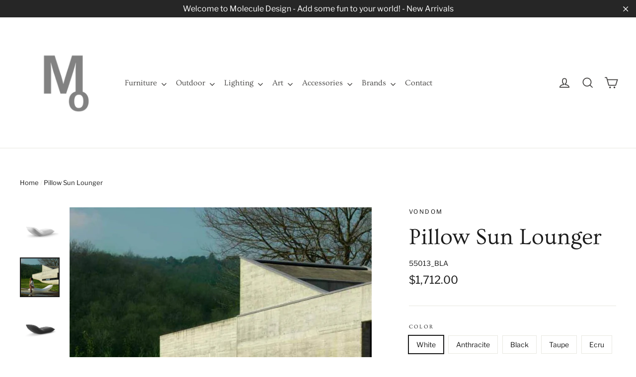

--- FILE ---
content_type: text/html; charset=utf-8
request_url: https://www.molecule-design-online.com/products/pillow-sun-lounger?_pos=4&_sid=c8b266d8d&_ss=r
body_size: 41283
content:
<!doctype html>
<html class="no-js" lang="en">
<head>

 <meta name="google-site-verification" content="eenD5kM99G0nPofuM8tYshmsRsBXRoVcBZD2vEshIyo" />  <meta name="google-site-verification" content="vVXv1s4o2z9MNhHZSwjyX7xkV__E7oNRITOhEx8HPu4" />






















  <link rel="manifest" href="/a/pwa/molecule-design-online/manifest" />
<script type="text/javascript">
window.__epicaMetaData = {
  cartItems: [],
  cartToken: "{",
  pageType: "product",
  collectionTitle: "",
  productSku: "1412165369971_14249077866611",
  searchQuery: "",
  isEpicaSearchPage: false,}
</script>
<script type="text/javascript" src="https://cdn.epica.ai/shopify-integration/pixel/epica-pixel.js?w=8ecf3bcfc2503411901c22970ebfec7f" async></script>

  
  <meta name="msvalidate.01" content="E84E184FE35AF49B6EF92B8CD8D6AAB4" />
<!-- Start of Booster Apps Seo-0.1-->
<title>Pillow Sun Lounger | Molecule Design-Online </title>
<meta name="description" content="In an amusing gesture, Stefano Giovannoni, one of the world’s most prestigious designers, concocts a great furniture collection that forms a chillout space created by means of cushions. With a warm, Mediterranean design that holds that universal a..." />
<script type="application/ld+json">
  {
    "@context": "https://schema.org",
    "@type": "Organization",
    "name": "Molecule Design-Online ",
    "url": "https://www.molecule-design-online.com",
    "telephone": "5059201185",
    "description": "Interior Decoration . Hospitality . Home Staging. Work with Molecule Design's innovative modern \u0026 contemporary furniture, lighting, accessories and gifts from the best national \u0026 international design brands. Indoor\/Outdoor. Lighting . Furniture . Art. Gifts .","image": "https://www.molecule-design-online.com/cdn/shop/t/17/assets/logo.png?v=37685",
      "logo": "https://www.molecule-design-online.com/cdn/shop/t/17/assets/logo.png?v=37685","sameAs": ["https://facebook.com/https://www.facebook.com/molecule.design.dna", "https://facebook.com/https://www.instagram.com/molecule_design_/", "https://youtube.com/channel/https://www.youtube.com/channel/UCm-0g0ZqgkyDcjn1lKxcr_g", "https://linkedin.com/https://www.linkedin.com/in/moleculedesign/", "https://pinterest.com/https://www.pinterest.com/moleculedesign/"],
    "address": {
      "@type": "PostalAddress",
      "streetAddress": "3600 Cerrillos Rd , Suite # 404B",
      "addressLocality": "Santa Fe",
      "addressRegion": "New Mexico",
      "postalCode": "87507",
      "addressCountry": "United States"
    }
  }
</script>

<script type="application/ld+json">
  {
    "@context": "https://schema.org",
    "@type": "WebSite",
    "name": "Molecule Design-Online ",
    "url": "https://www.molecule-design-online.com",
    "potentialAction": {
      "@type": "SearchAction",
      "query-input": "required name=query",
      "target": "https://www.molecule-design-online.com/search?q={query}"
    }
  }
</script><script type="application/ld+json">
  {
    "@context": "https://schema.org",
    "@type": "Product",
    "name": "Pillow Sun Lounger",
    "brand": {"@type": "Brand","name": "Vondom"},
    "sku": "55013_BLA",
    "mpn": "",
    "description": "In an amusing gesture, Stefano Giovannoni, one of the world’s most prestigious designers, concocts a great furniture collection that forms a chillout space created by means of cushions. With a warm, Mediterranean design that holds that universal appeal common to all of Master Giovannoni’s creations, it invites us to relax and enjoy life. As with every VONDOM product, it is suitable for outside use, even in the most extreme weather conditions since it is made of PE using the rotational molding technique. These are exclusive designs that make people feel alive, and that encourage human contact and peaceful conversation.\nDesigned by Stefano Giovannoni and Elisa Gargan.\nPillow Collection: Lounge Chair, Ottoman, Sun Lounger, and a Planter.\n \nFeatures:\nMade of polyethylene resin by rotational molding.  100% Recyclable.  Suitable for indoor and outdoor use. \nAvailable in different finishes.\n\nDimensions: 35 1⁄2\"w x 76 3⁄4\"l x 24 1⁄4\"d\n\n",
    "url": "https://www.molecule-design-online.com/products/pillow-sun-lounger","image": "https://www.molecule-design-online.com/cdn/shop/files/vondom-pillow-lounge-chair-insitu4-molecule-design_800x.jpg?v=1691607778","itemCondition": "https://schema.org/NewCondition",
    "offers": [{
          "@type": "Offer",
          "price": "1712.00",
          "priceCurrency": "USD",
          "itemCondition": "https://schema.org/NewCondition",
          "url": "https://www.molecule-design-online.com/products/pillow-sun-lounger?variant=14249077866611",
          "sku": "55013_BLA",
          "mpn": "",
          "availability" : "https://schema.org/InStock",
          "priceValidUntil": "2026-02-23","gtin14": ""},{
          "@type": "Offer",
          "price": "1712.00",
          "priceCurrency": "USD",
          "itemCondition": "https://schema.org/NewCondition",
          "url": "https://www.molecule-design-online.com/products/pillow-sun-lounger?variant=14247578665075",
          "sku": "55013_ANT",
          "mpn": "",
          "availability" : "https://schema.org/InStock",
          "priceValidUntil": "2026-02-23","gtin14": ""},{
          "@type": "Offer",
          "price": "1712.00",
          "priceCurrency": "USD",
          "itemCondition": "https://schema.org/NewCondition",
          "url": "https://www.molecule-design-online.com/products/pillow-sun-lounger?variant=14248752545907",
          "sku": "55013_NEG",
          "mpn": "",
          "availability" : "https://schema.org/InStock",
          "priceValidUntil": "2026-02-23","gtin14": ""},{
          "@type": "Offer",
          "price": "1712.00",
          "priceCurrency": "USD",
          "itemCondition": "https://schema.org/NewCondition",
          "url": "https://www.molecule-design-online.com/products/pillow-sun-lounger?variant=14248752611443",
          "sku": "55013_TAU",
          "mpn": "",
          "availability" : "https://schema.org/InStock",
          "priceValidUntil": "2026-02-23","gtin14": ""},{
          "@type": "Offer",
          "price": "1712.00",
          "priceCurrency": "USD",
          "itemCondition": "https://schema.org/NewCondition",
          "url": "https://www.molecule-design-online.com/products/pillow-sun-lounger?variant=14248752676979",
          "sku": "55013_ECR",
          "mpn": "",
          "availability" : "https://schema.org/InStock",
          "priceValidUntil": "2026-02-23","gtin14": ""},{
          "@type": "Offer",
          "price": "1712.00",
          "priceCurrency": "USD",
          "itemCondition": "https://schema.org/NewCondition",
          "url": "https://www.molecule-design-online.com/products/pillow-sun-lounger?variant=14248752742515",
          "sku": "55013_HIE",
          "mpn": "",
          "availability" : "https://schema.org/InStock",
          "priceValidUntil": "2026-02-23","gtin14": ""},{
          "@type": "Offer",
          "price": "1712.00",
          "priceCurrency": "USD",
          "itemCondition": "https://schema.org/NewCondition",
          "url": "https://www.molecule-design-online.com/products/pillow-sun-lounger?variant=14248752775283",
          "sku": "55013_KAK",
          "mpn": "",
          "availability" : "https://schema.org/InStock",
          "priceValidUntil": "2026-02-23","gtin14": ""},{
          "@type": "Offer",
          "price": "1712.00",
          "priceCurrency": "USD",
          "itemCondition": "https://schema.org/NewCondition",
          "url": "https://www.molecule-design-online.com/products/pillow-sun-lounger?variant=14248752808051",
          "sku": "55013_NAR",
          "mpn": "",
          "availability" : "https://schema.org/InStock",
          "priceValidUntil": "2026-02-23","gtin14": ""},{
          "@type": "Offer",
          "price": "1712.00",
          "priceCurrency": "USD",
          "itemCondition": "https://schema.org/NewCondition",
          "url": "https://www.molecule-design-online.com/products/pillow-sun-lounger?variant=14248752840819",
          "sku": "55013_PIS",
          "mpn": "",
          "availability" : "https://schema.org/InStock",
          "priceValidUntil": "2026-02-23","gtin14": ""},{
          "@type": "Offer",
          "price": "1712.00",
          "priceCurrency": "USD",
          "itemCondition": "https://schema.org/NewCondition",
          "url": "https://www.molecule-design-online.com/products/pillow-sun-lounger?variant=14248752873587",
          "sku": "55013_PLU",
          "mpn": "",
          "availability" : "https://schema.org/InStock",
          "priceValidUntil": "2026-02-23","gtin14": ""},{
          "@type": "Offer",
          "price": "1712.00",
          "priceCurrency": "USD",
          "itemCondition": "https://schema.org/NewCondition",
          "url": "https://www.molecule-design-online.com/products/pillow-sun-lounger?variant=14248752906355",
          "sku": "55013_ROJ",
          "mpn": "",
          "availability" : "https://schema.org/InStock",
          "priceValidUntil": "2026-02-23","gtin14": ""},{
          "@type": "Offer",
          "price": "1712.00",
          "priceCurrency": "USD",
          "itemCondition": "https://schema.org/NewCondition",
          "url": "https://www.molecule-design-online.com/products/pillow-sun-lounger?variant=14248752939123",
          "sku": "55013_ACE",
          "mpn": "",
          "availability" : "https://schema.org/InStock",
          "priceValidUntil": "2026-02-23","gtin14": ""},{
          "@type": "Offer",
          "price": "1712.00",
          "priceCurrency": "USD",
          "itemCondition": "https://schema.org/NewCondition",
          "url": "https://www.molecule-design-online.com/products/pillow-sun-lounger?variant=14249058435187",
          "sku": "55013_BEI",
          "mpn": "",
          "availability" : "https://schema.org/InStock",
          "priceValidUntil": "2026-02-23","gtin14": ""},{
          "@type": "Offer",
          "price": "1712.00",
          "priceCurrency": "USD",
          "itemCondition": "https://schema.org/NewCondition",
          "url": "https://www.molecule-design-online.com/products/pillow-sun-lounger?variant=40917215150195",
          "sku": "55013_BRO",
          "mpn": "",
          "availability" : "https://schema.org/InStock",
          "priceValidUntil": "2026-02-23","gtin14": ""},{
          "@type": "Offer",
          "price": "1712.00",
          "priceCurrency": "USD",
          "itemCondition": "https://schema.org/NewCondition",
          "url": "https://www.molecule-design-online.com/products/pillow-sun-lounger?variant=40917216329843",
          "sku": "55013_NAV",
          "mpn": "",
          "availability" : "https://schema.org/InStock",
          "priceValidUntil": "2026-02-23","gtin14": ""},{
          "@type": "Offer",
          "price": "1974.00",
          "priceCurrency": "USD",
          "itemCondition": "https://schema.org/NewCondition",
          "url": "https://www.molecule-design-online.com/products/pillow-sun-lounger?variant=30935959240819",
          "sku": "55013W_HIE",
          "mpn": "",
          "availability" : "https://schema.org/InStock",
          "priceValidUntil": "2026-02-23","gtin14": ""}]}
</script>
<!-- end of Booster Apps SEO -->
  
  <meta charset="utf-8">
  <meta http-equiv="X-UA-Compatible" content="IE=edge,chrome=1">
  <meta name="viewport" content="width=device-width,initial-scale=1">
  <meta name="theme-color" content="#646360">
  <link rel="canonical" href="https://www.molecule-design-online.com/products/pillow-sun-lounger">
  <meta name="format-detection" content="telephone=no"><link rel="shortcut icon" href="//www.molecule-design-online.com/cdn/shop/files/logo-mol-grey2_98c9f2af-320c-442e-bd69-b04dc5223818_32x32.png?v=1613715182" type="image/png" />
  
<meta property="og:site_name" content="Molecule Design-Online ">
  <meta property="og:url" content="https://www.molecule-design-online.com/products/pillow-sun-lounger">
  <meta property="og:title" content="Pillow Sun Lounger">
  <meta property="og:type" content="product">
  <meta property="og:description" content="In an amusing gesture, Stefano Giovannoni, one of the world’s most prestigious designers, concocts a great furniture collection that forms a chillout space created by means of cushions. With a warm, Mediterranean design that holds that universal appeal common to all of master Giovannoni’s creations."><meta property="og:price:amount" content="1,712.00">
    <meta property="og:price:currency" content="USD"><meta property="og:image" content="http://www.molecule-design-online.com/cdn/shop/files/vondom-pillow-lounge-chair-insitu4-molecule-design_1200x630.jpg?v=1691607778"><meta property="og:image" content="http://www.molecule-design-online.com/cdn/shop/products/vondom-pillow-sn.wh_1200x630.jpg?v=1691610867"><meta property="og:image" content="http://www.molecule-design-online.com/cdn/shop/products/Screen_Shot_2018-08-03_at_6.38.54_PM_1200x630.jpg?v=1691610756">
  <meta property="og:image:secure_url" content="https://www.molecule-design-online.com/cdn/shop/files/vondom-pillow-lounge-chair-insitu4-molecule-design_1200x630.jpg?v=1691607778"><meta property="og:image:secure_url" content="https://www.molecule-design-online.com/cdn/shop/products/vondom-pillow-sn.wh_1200x630.jpg?v=1691610867"><meta property="og:image:secure_url" content="https://www.molecule-design-online.com/cdn/shop/products/Screen_Shot_2018-08-03_at_6.38.54_PM_1200x630.jpg?v=1691610756">
  <meta name="twitter:site" content="@">
  <meta name="twitter:card" content="summary_large_image">
  <meta name="twitter:title" content="Pillow Sun Lounger">
  <meta name="twitter:description" content="In an amusing gesture, Stefano Giovannoni, one of the world’s most prestigious designers, concocts a great furniture collection that forms a chillout space created by means of cushions. With a warm, Mediterranean design that holds that universal appeal common to all of master Giovannoni’s creations.">


  <style data-shopify>
  @font-face {
  font-family: Ovo;
  font-weight: 400;
  font-style: normal;
  src: url("//www.molecule-design-online.com/cdn/fonts/ovo/ovo_n4.cbcdfe6a371e62394cce345894111238d5c755fe.woff2") format("woff2"),
       url("//www.molecule-design-online.com/cdn/fonts/ovo/ovo_n4.45d7366896f09aaf8686b8a5de287b8fbe74e5ee.woff") format("woff");
}

  @font-face {
  font-family: "Libre Franklin";
  font-weight: 400;
  font-style: normal;
  src: url("//www.molecule-design-online.com/cdn/fonts/libre_franklin/librefranklin_n4.a9b0508e1ffb743a0fd6d0614768959c54a27d86.woff2") format("woff2"),
       url("//www.molecule-design-online.com/cdn/fonts/libre_franklin/librefranklin_n4.948f6f27caf8552b1a9560176e3f14eeb2c6f202.woff") format("woff");
}


  @font-face {
  font-family: "Libre Franklin";
  font-weight: 700;
  font-style: normal;
  src: url("//www.molecule-design-online.com/cdn/fonts/libre_franklin/librefranklin_n7.6739620624550b8695d0cc23f92ffd46eb51c7a3.woff2") format("woff2"),
       url("//www.molecule-design-online.com/cdn/fonts/libre_franklin/librefranklin_n7.7cebc205621b23b061b803310af0ad39921ae57d.woff") format("woff");
}

  @font-face {
  font-family: "Libre Franklin";
  font-weight: 400;
  font-style: italic;
  src: url("//www.molecule-design-online.com/cdn/fonts/libre_franklin/librefranklin_i4.5cee60cade760b32c7b489f9d561e97341909d7c.woff2") format("woff2"),
       url("//www.molecule-design-online.com/cdn/fonts/libre_franklin/librefranklin_i4.2f9ee939c2cc82522dfb62e1a084861f9beeb411.woff") format("woff");
}

  @font-face {
  font-family: "Libre Franklin";
  font-weight: 700;
  font-style: italic;
  src: url("//www.molecule-design-online.com/cdn/fonts/libre_franklin/librefranklin_i7.5cd0952dea701f27d5d0eb294c01347335232ef2.woff2") format("woff2"),
       url("//www.molecule-design-online.com/cdn/fonts/libre_franklin/librefranklin_i7.41af936a1cd17668e4e060c6e0ad838ccf133ddd.woff") format("woff");
}

</style>

  <link href="//www.molecule-design-online.com/cdn/shop/t/17/assets/theme.scss.css?v=70390843282914899551765239854" rel="stylesheet" type="text/css" media="all" />

  <script>
    document.documentElement.className = document.documentElement.className.replace('no-js', 'js');

    window.theme = window.theme || {};
    theme.strings = {
      addToCart: "Add to cart",
      soldOut: "Sold Out",
      unavailable: "Unavailable",
      stockLabel: "[count] in stock",
      cartSavings: "You're saving [savings]",
      cartEmpty: "Your cart is currently empty.",
      cartTermsConfirmation: "You must agree with the terms and conditions of sales to check out"
    };
    theme.settings = {
      dynamicVariantsEnable: true,
      dynamicVariantType: "button",
      cartType: "page",
      moneyFormat: "${{amount}}",
      quickView: true,
      themeVersion: "3.6.1"
    };
  </script>

  <script>window.performance && window.performance.mark && window.performance.mark('shopify.content_for_header.start');</script><meta name="google-site-verification" content="rPMcdhm2R45xA1mbK2ArFNOkiFm6imb2PQxOZNOsfxY">
<meta id="shopify-digital-wallet" name="shopify-digital-wallet" content="/8961359987/digital_wallets/dialog">
<meta name="shopify-checkout-api-token" content="b2076f291999a6cd6f5011c587e6d469">
<meta id="in-context-paypal-metadata" data-shop-id="8961359987" data-venmo-supported="true" data-environment="production" data-locale="en_US" data-paypal-v4="true" data-currency="USD">
<link rel="alternate" hreflang="x-default" href="https://www.molecule-design-online.com/products/pillow-sun-lounger">
<link rel="alternate" hreflang="en" href="https://www.molecule-design-online.com/products/pillow-sun-lounger">
<link rel="alternate" hreflang="en-CA" href="https://www.molecule-design-online.com/en-ca/products/pillow-sun-lounger">
<link rel="alternate" type="application/json+oembed" href="https://www.molecule-design-online.com/products/pillow-sun-lounger.oembed">
<script async="async" src="/checkouts/internal/preloads.js?locale=en-US"></script>
<script id="shopify-features" type="application/json">{"accessToken":"b2076f291999a6cd6f5011c587e6d469","betas":["rich-media-storefront-analytics"],"domain":"www.molecule-design-online.com","predictiveSearch":true,"shopId":8961359987,"locale":"en"}</script>
<script>var Shopify = Shopify || {};
Shopify.shop = "molecule-design-online.myshopify.com";
Shopify.locale = "en";
Shopify.currency = {"active":"USD","rate":"1.0"};
Shopify.country = "US";
Shopify.theme = {"name":"Motion - BT copy","id":73404514419,"schema_name":"Motion","schema_version":"3.6.1","theme_store_id":847,"role":"main"};
Shopify.theme.handle = "null";
Shopify.theme.style = {"id":null,"handle":null};
Shopify.cdnHost = "www.molecule-design-online.com/cdn";
Shopify.routes = Shopify.routes || {};
Shopify.routes.root = "/";</script>
<script type="module">!function(o){(o.Shopify=o.Shopify||{}).modules=!0}(window);</script>
<script>!function(o){function n(){var o=[];function n(){o.push(Array.prototype.slice.apply(arguments))}return n.q=o,n}var t=o.Shopify=o.Shopify||{};t.loadFeatures=n(),t.autoloadFeatures=n()}(window);</script>
<script id="shop-js-analytics" type="application/json">{"pageType":"product"}</script>
<script defer="defer" async type="module" src="//www.molecule-design-online.com/cdn/shopifycloud/shop-js/modules/v2/client.init-shop-cart-sync_BT-GjEfc.en.esm.js"></script>
<script defer="defer" async type="module" src="//www.molecule-design-online.com/cdn/shopifycloud/shop-js/modules/v2/chunk.common_D58fp_Oc.esm.js"></script>
<script defer="defer" async type="module" src="//www.molecule-design-online.com/cdn/shopifycloud/shop-js/modules/v2/chunk.modal_xMitdFEc.esm.js"></script>
<script type="module">
  await import("//www.molecule-design-online.com/cdn/shopifycloud/shop-js/modules/v2/client.init-shop-cart-sync_BT-GjEfc.en.esm.js");
await import("//www.molecule-design-online.com/cdn/shopifycloud/shop-js/modules/v2/chunk.common_D58fp_Oc.esm.js");
await import("//www.molecule-design-online.com/cdn/shopifycloud/shop-js/modules/v2/chunk.modal_xMitdFEc.esm.js");

  window.Shopify.SignInWithShop?.initShopCartSync?.({"fedCMEnabled":true,"windoidEnabled":true});

</script>
<script>(function() {
  var isLoaded = false;
  function asyncLoad() {
    if (isLoaded) return;
    isLoaded = true;
    var urls = ["https:\/\/chimpstatic.com\/mcjs-connected\/js\/users\/c870b73d38265f729ae9d19d9\/b1376bc00690fd2e652779639.js?shop=molecule-design-online.myshopify.com","\/\/cdn.shopify.com\/proxy\/e013e903691b424308c7b634ddf0c1c95c383d2134956dad13bb3e9758475314\/static.cdn.printful.com\/static\/js\/external\/shopify-product-customizer.js?v=0.28\u0026shop=molecule-design-online.myshopify.com\u0026sp-cache-control=cHVibGljLCBtYXgtYWdlPTkwMA","https:\/\/geoship.spicegems.com\/js\/serve\/molecule-design-online.myshopify.com\/v1\/index_e469ba2e44308224e665608d57848b83dd18fb89.js?v=098098098\u0026shop=molecule-design-online.myshopify.com"];
    for (var i = 0; i < urls.length; i++) {
      var s = document.createElement('script');
      s.type = 'text/javascript';
      s.async = true;
      s.src = urls[i];
      var x = document.getElementsByTagName('script')[0];
      x.parentNode.insertBefore(s, x);
    }
  };
  if(window.attachEvent) {
    window.attachEvent('onload', asyncLoad);
  } else {
    window.addEventListener('load', asyncLoad, false);
  }
})();</script>
<script id="__st">var __st={"a":8961359987,"offset":-25200,"reqid":"fa064bdd-e828-41f1-acc3-fc9cdb42fcb0-1769260812","pageurl":"www.molecule-design-online.com\/products\/pillow-sun-lounger","u":"55a0ad593ef0","p":"product","rtyp":"product","rid":1412165369971};</script>
<script>window.ShopifyPaypalV4VisibilityTracking = true;</script>
<script id="captcha-bootstrap">!function(){'use strict';const t='contact',e='account',n='new_comment',o=[[t,t],['blogs',n],['comments',n],[t,'customer']],c=[[e,'customer_login'],[e,'guest_login'],[e,'recover_customer_password'],[e,'create_customer']],r=t=>t.map((([t,e])=>`form[action*='/${t}']:not([data-nocaptcha='true']) input[name='form_type'][value='${e}']`)).join(','),a=t=>()=>t?[...document.querySelectorAll(t)].map((t=>t.form)):[];function s(){const t=[...o],e=r(t);return a(e)}const i='password',u='form_key',d=['recaptcha-v3-token','g-recaptcha-response','h-captcha-response',i],f=()=>{try{return window.sessionStorage}catch{return}},m='__shopify_v',_=t=>t.elements[u];function p(t,e,n=!1){try{const o=window.sessionStorage,c=JSON.parse(o.getItem(e)),{data:r}=function(t){const{data:e,action:n}=t;return t[m]||n?{data:e,action:n}:{data:t,action:n}}(c);for(const[e,n]of Object.entries(r))t.elements[e]&&(t.elements[e].value=n);n&&o.removeItem(e)}catch(o){console.error('form repopulation failed',{error:o})}}const l='form_type',E='cptcha';function T(t){t.dataset[E]=!0}const w=window,h=w.document,L='Shopify',v='ce_forms',y='captcha';let A=!1;((t,e)=>{const n=(g='f06e6c50-85a8-45c8-87d0-21a2b65856fe',I='https://cdn.shopify.com/shopifycloud/storefront-forms-hcaptcha/ce_storefront_forms_captcha_hcaptcha.v1.5.2.iife.js',D={infoText:'Protected by hCaptcha',privacyText:'Privacy',termsText:'Terms'},(t,e,n)=>{const o=w[L][v],c=o.bindForm;if(c)return c(t,g,e,D).then(n);var r;o.q.push([[t,g,e,D],n]),r=I,A||(h.body.append(Object.assign(h.createElement('script'),{id:'captcha-provider',async:!0,src:r})),A=!0)});var g,I,D;w[L]=w[L]||{},w[L][v]=w[L][v]||{},w[L][v].q=[],w[L][y]=w[L][y]||{},w[L][y].protect=function(t,e){n(t,void 0,e),T(t)},Object.freeze(w[L][y]),function(t,e,n,w,h,L){const[v,y,A,g]=function(t,e,n){const i=e?o:[],u=t?c:[],d=[...i,...u],f=r(d),m=r(i),_=r(d.filter((([t,e])=>n.includes(e))));return[a(f),a(m),a(_),s()]}(w,h,L),I=t=>{const e=t.target;return e instanceof HTMLFormElement?e:e&&e.form},D=t=>v().includes(t);t.addEventListener('submit',(t=>{const e=I(t);if(!e)return;const n=D(e)&&!e.dataset.hcaptchaBound&&!e.dataset.recaptchaBound,o=_(e),c=g().includes(e)&&(!o||!o.value);(n||c)&&t.preventDefault(),c&&!n&&(function(t){try{if(!f())return;!function(t){const e=f();if(!e)return;const n=_(t);if(!n)return;const o=n.value;o&&e.removeItem(o)}(t);const e=Array.from(Array(32),(()=>Math.random().toString(36)[2])).join('');!function(t,e){_(t)||t.append(Object.assign(document.createElement('input'),{type:'hidden',name:u})),t.elements[u].value=e}(t,e),function(t,e){const n=f();if(!n)return;const o=[...t.querySelectorAll(`input[type='${i}']`)].map((({name:t})=>t)),c=[...d,...o],r={};for(const[a,s]of new FormData(t).entries())c.includes(a)||(r[a]=s);n.setItem(e,JSON.stringify({[m]:1,action:t.action,data:r}))}(t,e)}catch(e){console.error('failed to persist form',e)}}(e),e.submit())}));const S=(t,e)=>{t&&!t.dataset[E]&&(n(t,e.some((e=>e===t))),T(t))};for(const o of['focusin','change'])t.addEventListener(o,(t=>{const e=I(t);D(e)&&S(e,y())}));const B=e.get('form_key'),M=e.get(l),P=B&&M;t.addEventListener('DOMContentLoaded',(()=>{const t=y();if(P)for(const e of t)e.elements[l].value===M&&p(e,B);[...new Set([...A(),...v().filter((t=>'true'===t.dataset.shopifyCaptcha))])].forEach((e=>S(e,t)))}))}(h,new URLSearchParams(w.location.search),n,t,e,['guest_login'])})(!0,!0)}();</script>
<script integrity="sha256-4kQ18oKyAcykRKYeNunJcIwy7WH5gtpwJnB7kiuLZ1E=" data-source-attribution="shopify.loadfeatures" defer="defer" src="//www.molecule-design-online.com/cdn/shopifycloud/storefront/assets/storefront/load_feature-a0a9edcb.js" crossorigin="anonymous"></script>
<script data-source-attribution="shopify.dynamic_checkout.dynamic.init">var Shopify=Shopify||{};Shopify.PaymentButton=Shopify.PaymentButton||{isStorefrontPortableWallets:!0,init:function(){window.Shopify.PaymentButton.init=function(){};var t=document.createElement("script");t.src="https://www.molecule-design-online.com/cdn/shopifycloud/portable-wallets/latest/portable-wallets.en.js",t.type="module",document.head.appendChild(t)}};
</script>
<script data-source-attribution="shopify.dynamic_checkout.buyer_consent">
  function portableWalletsHideBuyerConsent(e){var t=document.getElementById("shopify-buyer-consent"),n=document.getElementById("shopify-subscription-policy-button");t&&n&&(t.classList.add("hidden"),t.setAttribute("aria-hidden","true"),n.removeEventListener("click",e))}function portableWalletsShowBuyerConsent(e){var t=document.getElementById("shopify-buyer-consent"),n=document.getElementById("shopify-subscription-policy-button");t&&n&&(t.classList.remove("hidden"),t.removeAttribute("aria-hidden"),n.addEventListener("click",e))}window.Shopify?.PaymentButton&&(window.Shopify.PaymentButton.hideBuyerConsent=portableWalletsHideBuyerConsent,window.Shopify.PaymentButton.showBuyerConsent=portableWalletsShowBuyerConsent);
</script>
<script data-source-attribution="shopify.dynamic_checkout.cart.bootstrap">document.addEventListener("DOMContentLoaded",(function(){function t(){return document.querySelector("shopify-accelerated-checkout-cart, shopify-accelerated-checkout")}if(t())Shopify.PaymentButton.init();else{new MutationObserver((function(e,n){t()&&(Shopify.PaymentButton.init(),n.disconnect())})).observe(document.body,{childList:!0,subtree:!0})}}));
</script>
<link id="shopify-accelerated-checkout-styles" rel="stylesheet" media="screen" href="https://www.molecule-design-online.com/cdn/shopifycloud/portable-wallets/latest/accelerated-checkout-backwards-compat.css" crossorigin="anonymous">
<style id="shopify-accelerated-checkout-cart">
        #shopify-buyer-consent {
  margin-top: 1em;
  display: inline-block;
  width: 100%;
}

#shopify-buyer-consent.hidden {
  display: none;
}

#shopify-subscription-policy-button {
  background: none;
  border: none;
  padding: 0;
  text-decoration: underline;
  font-size: inherit;
  cursor: pointer;
}

#shopify-subscription-policy-button::before {
  box-shadow: none;
}

      </style>

<script>window.performance && window.performance.mark && window.performance.mark('shopify.content_for_header.end');</script>
  
  <script src="//www.molecule-design-online.com/cdn/shop/t/17/assets/vendor.js" defer="defer"></script>



  

  
  <script src="//www.molecule-design-online.com/cdn/shop/t/17/assets/theme.js?v=20307024920505946911567871110" defer="defer"></script>


<script src='https://affilo.io/libs/affiliate.lib.js'></script> 
   <!-- QIKIFY NAVIGATOR START --> <script id="qikify-navigator"> 'use strict'; var shopifyCurrencyFormat = "${{amount}}"; var shopifyLinkLists = [{ id: "main-menu", title: "q", items: ["/pages/press-events",], },{ id: "footer", title: "Terms", items: ["/pages/sale-terms-return-policy","/pages/receiving-your-order-dropship-terms","/policies/shipping-policy","/policies/terms-of-service","/policies/privacy-policy",], },{ id: "footer-1", title: "Contact", items: ["/pages/services","/pages/hospitality","https://www.imaginativestaging.com/","https://www.imaginativestaging.com/course","/pages/create-account",], },{ id: "info", title: "Info", items: ["/pages/contact","/pages/about-us","/pages/story","/blogs/new-molecules","/collections/clearance","/pages/registry",], },{ id: "clearance", title: "Clearance", items: [], },{ id: "all-collections", title: "Top Nav Bar", items: ["/collections/furniture","/collections/outdoor-living","/collections/lighting-1","/collections/art","/collections/accessories","#","/pages/contact",], },{ id: "98433794163-child-d0593d939db981010f4b90f170dcb0fc-legacy-outdoor", title: "Outdoor ", items: ["/collections/outdoor-living/accessories","/collections/gardening-1","/collections/outdoor-living/lighting","/collections/outdoor-living/planters","#","/collections/sports-outdoors","/collections/outdoor-living/tables","/collections/outdoor-living/tabletop","/collections/outdoor-living/rugs","/collections/gardening",], },{ id: "96085737587-child-6dd3bfe848757b772e527c1712bc9355-legacy-furniture", title: "Furniture", items: ["/collections/beds/furniture","/collections/seating","/collections/storage","/collections/tables","/collections/workspace",], },{ id: "98410856563-child-4876907be196df459289c463622de563-legacy-lighting", title: "Lighting", items: ["/collections/ceiling-lamps","/collections/floor-lamps","/collections/table-lamps","/collections/wall-lamps",], },{ id: "wedding-gift-suggestions", title: "Wedding Gift Suggestions", items: ["/collections/wedding-gifts",], },{ id: "244463403123-child-a8336b880979d403a0d7bc5c06c25283-legacy-wedding-gifts-suggestions", title: "Wedding Gifts Suggestions", items: ["/collections/barware","/collections/coffee-tea","/collections/cookware","/collections/dinnerware","/collections/flatware","/collections/glassware","/collections/serveware",], },{ id: "96085639283-child-30f0d517a4b59635e672e6149d0445ba-legacy-accessories", title: "Accessories", items: ["/collections/decor","/collections/kitchen","/collections/tabletop","/collections/holidays","/collections/great-gifts","#",], },{ id: "99241033843-child-33b5f6679b80ab9ff923c90b30852afe-legacy-seating", title: "Seating", items: ["/collections/benches","/collections/bar-stools","/collections/dining-chairs","/collections/lounge-chairs","/collections/ottomans-stools","/collections/rocking-chairs","/collections/sofas-sectionals","/collections/sofa-sleepers",], },{ id: "99241197683-child-69217f08b7b3e22aaa64ab35da37d53d-legacy-tables", title: "Tables", items: ["/collections/bar-counter-tables","/collections/coffee-tables","/collections/conference-tables","/collections/console-tables","/collections/desks","/collections/dining-tables","/collections/end-tables","/collections/game-tables","/collections/night-tables",], },{ id: "254132977779-child-7f1505d133f0b460bff5fa78769ffbde-legacy-seating", title: "Seating", items: ["/collections/outdoor-bar-counter-stools","/collections/outdoor-benches","/collections/outdoor-dining-chairs","/collections/outdoor-lounge-chairs","/collections/daybeds","/collections/outdoor-ottomans-stools","/collections/outdoor-rocking-chairs","/collections/outdoor-sofas","/collections/sun-loungers","/collections/swings",], },{ id: "256760021107-child-34d8109e4d0beabf85831e41b3d4b2d3-legacy-tables", title: "Tables", items: ["/collections/outdoor-bar-counter-tables","/collections/outdoor-coffee-tables","/collections/outdoor-dining-tables","/collections/outdoor-side-tables",], },{ id: "256758677619-child-1b68cc79017fc657ade80a090f79eb4c-legacy-decor", title: "Decor", items: ["/collections/candle-holders","/collections/cushions","/collections/mirrors","/collections/objects","/collections/planters","/collections/rugs","/collections/vases",], },{ id: "263137296499-child-0c83862501bf449c0b11d4908ecb246b-legacy-tabletop", title: "Tabletop", items: ["/collections/barware","/collections/coffee-tea","/collections/dinnerware","/collections/drinkware","/collections/flatware","/collections/glassware","/collections/serveware",], },{ id: "256758710387-child-6fbcdf2e8fda7131904fcba64f3ec0cc-legacy-kitchen", title: "Kitchen", items: ["/collections/cookware","/collections/serveware",], },{ id: "276692959347-child-40d5d4880bfd4a9136a67bf428129ded-legacy-brands", title: "Brands", items: ["/collections/rs-barcelona","/collections/borgo","/collections/camerch","/collections/loll-designs","/collections/innovation","/collections/magis","/collections/moooi","/collections/pablo-designs","/collections/seed-design-lighting","/collections/seletti","/collections/vondom",], },{ id: "435103858803-child-95b42bc3686892366421f69f04c322bf-legacy-art", title: "Art", items: ["/collections/ellen-jantzen","/collections/michael-jantzen",], },{ id: "customer-account-main-menu", title: "Customer account main menu", items: ["/","https://account.molecule-design-online.com/orders?locale=en&region_country=US",], },{ id: "276694368371-child-08d519d3f0fde3bf365e1b66117b1f87-legacy-loll-designs", title: "Loll Designs", items: ["/collections/loll-designs-bundles",], },{ id: "244545028211-child-cba1c2cd789fde9a43dfb7779f2ee7d1-legacy-sustainable-gardening", title: "Sustainable Gardening", items: ["/pages/tower-garden-growing-system","/products/tower-garden-growing-system","/products/tower-garden-family-garden","/products/tower-garden-community-garden",], },{ id: "432386998387-child-8b11b2ba41ca19c217ea1918c28e78b3-legacy-workspace", title: "Workspace", items: ["/collections/community-lounge","/collections/office-chairs","/collections/stationery",], },{ id: "453483757683-child-5d1fe28d39d99a8a83beab3d4c220711-legacy-great-gifts", title: "Great Gifts", items: ["/collections/aprons","/collections/t-shirts","/collections/bags","/collections/barware","/collections/candle-holders","/collections/coffee-tea","/collections/cushions","/collections/digital-art","/products/welcome-ingenuity-sticker","/collections/table-lamps","/collections/tabletop","/collections/vases","/collections/wall-lamps",], },{ id: "441507184755-child-02724f78d44b7b545797bba7280b9437-legacy-wearables", title: "Wearables", items: ["/collections/wearables-1",], },]; window.shopifyLinkLists = shopifyLinkLists; window.shopifyCurrencyFormat = shopifyCurrencyFormat; </script> <!-- QIKIFY NAVIGATOR END -->
  <script id="qikify-smartmenu-status" type="application/json"></script><script id="qikify-smartmenu-data" type="application/json"></script>
  <script type="text/javascript" src="//www.molecule-design-online.com/cdn/shop/t/17/assets/qikify-smartmenu-v5.min.js?shop=molecule-design-online.myshopify.com&v=35232575926224373501568051832" defer="defer"></script>
     

<script>window.__pagefly_analytics_settings__={"acceptTracking":true};</script>
 <!-- BEGIN app block: shopify://apps/pagefly-page-builder/blocks/app-embed/83e179f7-59a0-4589-8c66-c0dddf959200 -->

<!-- BEGIN app snippet: pagefly-cro-ab-testing-main -->







<script>
  ;(function () {
    const url = new URL(window.location)
    const viewParam = url.searchParams.get('view')
    if (viewParam && viewParam.includes('variant-pf-')) {
      url.searchParams.set('pf_v', viewParam)
      url.searchParams.delete('view')
      window.history.replaceState({}, '', url)
    }
  })()
</script>



<script type='module'>
  
  window.PAGEFLY_CRO = window.PAGEFLY_CRO || {}

  window.PAGEFLY_CRO['data_debug'] = {
    original_template_suffix: "all_products",
    allow_ab_test: false,
    ab_test_start_time: 0,
    ab_test_end_time: 0,
    today_date_time: 1769260812000,
  }
  window.PAGEFLY_CRO['GA4'] = { enabled: false}
</script>

<!-- END app snippet -->








  <script src='https://cdn.shopify.com/extensions/019bb4f9-aed6-78a3-be91-e9d44663e6bf/pagefly-page-builder-215/assets/pagefly-helper.js' defer='defer'></script>

  <script src='https://cdn.shopify.com/extensions/019bb4f9-aed6-78a3-be91-e9d44663e6bf/pagefly-page-builder-215/assets/pagefly-general-helper.js' defer='defer'></script>

  <script src='https://cdn.shopify.com/extensions/019bb4f9-aed6-78a3-be91-e9d44663e6bf/pagefly-page-builder-215/assets/pagefly-snap-slider.js' defer='defer'></script>

  <script src='https://cdn.shopify.com/extensions/019bb4f9-aed6-78a3-be91-e9d44663e6bf/pagefly-page-builder-215/assets/pagefly-slideshow-v3.js' defer='defer'></script>

  <script src='https://cdn.shopify.com/extensions/019bb4f9-aed6-78a3-be91-e9d44663e6bf/pagefly-page-builder-215/assets/pagefly-slideshow-v4.js' defer='defer'></script>

  <script src='https://cdn.shopify.com/extensions/019bb4f9-aed6-78a3-be91-e9d44663e6bf/pagefly-page-builder-215/assets/pagefly-glider.js' defer='defer'></script>

  <script src='https://cdn.shopify.com/extensions/019bb4f9-aed6-78a3-be91-e9d44663e6bf/pagefly-page-builder-215/assets/pagefly-slideshow-v1-v2.js' defer='defer'></script>

  <script src='https://cdn.shopify.com/extensions/019bb4f9-aed6-78a3-be91-e9d44663e6bf/pagefly-page-builder-215/assets/pagefly-product-media.js' defer='defer'></script>

  <script src='https://cdn.shopify.com/extensions/019bb4f9-aed6-78a3-be91-e9d44663e6bf/pagefly-page-builder-215/assets/pagefly-product.js' defer='defer'></script>


<script id='pagefly-helper-data' type='application/json'>
  {
    "page_optimization": {
      "assets_prefetching": false
    },
    "elements_asset_mapper": {
      "Accordion": "https://cdn.shopify.com/extensions/019bb4f9-aed6-78a3-be91-e9d44663e6bf/pagefly-page-builder-215/assets/pagefly-accordion.js",
      "Accordion3": "https://cdn.shopify.com/extensions/019bb4f9-aed6-78a3-be91-e9d44663e6bf/pagefly-page-builder-215/assets/pagefly-accordion3.js",
      "CountDown": "https://cdn.shopify.com/extensions/019bb4f9-aed6-78a3-be91-e9d44663e6bf/pagefly-page-builder-215/assets/pagefly-countdown.js",
      "GMap1": "https://cdn.shopify.com/extensions/019bb4f9-aed6-78a3-be91-e9d44663e6bf/pagefly-page-builder-215/assets/pagefly-gmap.js",
      "GMap2": "https://cdn.shopify.com/extensions/019bb4f9-aed6-78a3-be91-e9d44663e6bf/pagefly-page-builder-215/assets/pagefly-gmap.js",
      "GMapBasicV2": "https://cdn.shopify.com/extensions/019bb4f9-aed6-78a3-be91-e9d44663e6bf/pagefly-page-builder-215/assets/pagefly-gmap.js",
      "GMapAdvancedV2": "https://cdn.shopify.com/extensions/019bb4f9-aed6-78a3-be91-e9d44663e6bf/pagefly-page-builder-215/assets/pagefly-gmap.js",
      "HTML.Video": "https://cdn.shopify.com/extensions/019bb4f9-aed6-78a3-be91-e9d44663e6bf/pagefly-page-builder-215/assets/pagefly-htmlvideo.js",
      "HTML.Video2": "https://cdn.shopify.com/extensions/019bb4f9-aed6-78a3-be91-e9d44663e6bf/pagefly-page-builder-215/assets/pagefly-htmlvideo2.js",
      "HTML.Video3": "https://cdn.shopify.com/extensions/019bb4f9-aed6-78a3-be91-e9d44663e6bf/pagefly-page-builder-215/assets/pagefly-htmlvideo2.js",
      "BackgroundVideo": "https://cdn.shopify.com/extensions/019bb4f9-aed6-78a3-be91-e9d44663e6bf/pagefly-page-builder-215/assets/pagefly-htmlvideo2.js",
      "Instagram": "https://cdn.shopify.com/extensions/019bb4f9-aed6-78a3-be91-e9d44663e6bf/pagefly-page-builder-215/assets/pagefly-instagram.js",
      "Instagram2": "https://cdn.shopify.com/extensions/019bb4f9-aed6-78a3-be91-e9d44663e6bf/pagefly-page-builder-215/assets/pagefly-instagram.js",
      "Insta3": "https://cdn.shopify.com/extensions/019bb4f9-aed6-78a3-be91-e9d44663e6bf/pagefly-page-builder-215/assets/pagefly-instagram3.js",
      "Tabs": "https://cdn.shopify.com/extensions/019bb4f9-aed6-78a3-be91-e9d44663e6bf/pagefly-page-builder-215/assets/pagefly-tab.js",
      "Tabs3": "https://cdn.shopify.com/extensions/019bb4f9-aed6-78a3-be91-e9d44663e6bf/pagefly-page-builder-215/assets/pagefly-tab3.js",
      "ProductBox": "https://cdn.shopify.com/extensions/019bb4f9-aed6-78a3-be91-e9d44663e6bf/pagefly-page-builder-215/assets/pagefly-cart.js",
      "FBPageBox2": "https://cdn.shopify.com/extensions/019bb4f9-aed6-78a3-be91-e9d44663e6bf/pagefly-page-builder-215/assets/pagefly-facebook.js",
      "FBLikeButton2": "https://cdn.shopify.com/extensions/019bb4f9-aed6-78a3-be91-e9d44663e6bf/pagefly-page-builder-215/assets/pagefly-facebook.js",
      "TwitterFeed2": "https://cdn.shopify.com/extensions/019bb4f9-aed6-78a3-be91-e9d44663e6bf/pagefly-page-builder-215/assets/pagefly-twitter.js",
      "Paragraph4": "https://cdn.shopify.com/extensions/019bb4f9-aed6-78a3-be91-e9d44663e6bf/pagefly-page-builder-215/assets/pagefly-paragraph4.js",

      "AliReviews": "https://cdn.shopify.com/extensions/019bb4f9-aed6-78a3-be91-e9d44663e6bf/pagefly-page-builder-215/assets/pagefly-3rd-elements.js",
      "BackInStock": "https://cdn.shopify.com/extensions/019bb4f9-aed6-78a3-be91-e9d44663e6bf/pagefly-page-builder-215/assets/pagefly-3rd-elements.js",
      "GloboBackInStock": "https://cdn.shopify.com/extensions/019bb4f9-aed6-78a3-be91-e9d44663e6bf/pagefly-page-builder-215/assets/pagefly-3rd-elements.js",
      "GrowaveWishlist": "https://cdn.shopify.com/extensions/019bb4f9-aed6-78a3-be91-e9d44663e6bf/pagefly-page-builder-215/assets/pagefly-3rd-elements.js",
      "InfiniteOptionsShopPad": "https://cdn.shopify.com/extensions/019bb4f9-aed6-78a3-be91-e9d44663e6bf/pagefly-page-builder-215/assets/pagefly-3rd-elements.js",
      "InkybayProductPersonalizer": "https://cdn.shopify.com/extensions/019bb4f9-aed6-78a3-be91-e9d44663e6bf/pagefly-page-builder-215/assets/pagefly-3rd-elements.js",
      "LimeSpot": "https://cdn.shopify.com/extensions/019bb4f9-aed6-78a3-be91-e9d44663e6bf/pagefly-page-builder-215/assets/pagefly-3rd-elements.js",
      "Loox": "https://cdn.shopify.com/extensions/019bb4f9-aed6-78a3-be91-e9d44663e6bf/pagefly-page-builder-215/assets/pagefly-3rd-elements.js",
      "Opinew": "https://cdn.shopify.com/extensions/019bb4f9-aed6-78a3-be91-e9d44663e6bf/pagefly-page-builder-215/assets/pagefly-3rd-elements.js",
      "Powr": "https://cdn.shopify.com/extensions/019bb4f9-aed6-78a3-be91-e9d44663e6bf/pagefly-page-builder-215/assets/pagefly-3rd-elements.js",
      "ProductReviews": "https://cdn.shopify.com/extensions/019bb4f9-aed6-78a3-be91-e9d44663e6bf/pagefly-page-builder-215/assets/pagefly-3rd-elements.js",
      "PushOwl": "https://cdn.shopify.com/extensions/019bb4f9-aed6-78a3-be91-e9d44663e6bf/pagefly-page-builder-215/assets/pagefly-3rd-elements.js",
      "ReCharge": "https://cdn.shopify.com/extensions/019bb4f9-aed6-78a3-be91-e9d44663e6bf/pagefly-page-builder-215/assets/pagefly-3rd-elements.js",
      "Rivyo": "https://cdn.shopify.com/extensions/019bb4f9-aed6-78a3-be91-e9d44663e6bf/pagefly-page-builder-215/assets/pagefly-3rd-elements.js",
      "TrackingMore": "https://cdn.shopify.com/extensions/019bb4f9-aed6-78a3-be91-e9d44663e6bf/pagefly-page-builder-215/assets/pagefly-3rd-elements.js",
      "Vitals": "https://cdn.shopify.com/extensions/019bb4f9-aed6-78a3-be91-e9d44663e6bf/pagefly-page-builder-215/assets/pagefly-3rd-elements.js",
      "Wiser": "https://cdn.shopify.com/extensions/019bb4f9-aed6-78a3-be91-e9d44663e6bf/pagefly-page-builder-215/assets/pagefly-3rd-elements.js"
    },
    "custom_elements_mapper": {
      "pf-click-action-element": "https://cdn.shopify.com/extensions/019bb4f9-aed6-78a3-be91-e9d44663e6bf/pagefly-page-builder-215/assets/pagefly-click-action-element.js",
      "pf-dialog-element": "https://cdn.shopify.com/extensions/019bb4f9-aed6-78a3-be91-e9d44663e6bf/pagefly-page-builder-215/assets/pagefly-dialog-element.js"
    }
  }
</script>


<!-- END app block --><!-- BEGIN app block: shopify://apps/nabu-redirect-manager/blocks/script-block/1ec76215-4f32-4e94-950a-ce6073ea1b48 -->

<script>
    (function() {
        const storageKeyMap = {
            redirectChain: 'ADNABU_REDIRECT_CHAIN',
            redirectLog: 'ADNABU_REDIRECT_LOG',
            debugMode: 'ADNABU_REDIRECT_DEBUG_MODE',
            sessionId: 'ADNABU_REDIRECT_MANAGER_SESSION_ID',
        }

        const redirectConfig = {
            mappings: [],
            apiEndpoint: "https://nabu-seo.adnabu.com/flux",
            shopId: "molecule-design-online.myshopify.com",
            debugMode: localStorage.getItem(storageKeyMap.debugMode) || false,
        };

        // Utility functions
        function log(message, data = null) {
            if (redirectConfig.debugMode) {
                console.log('[Nabu Redirect Manager]', message, data);
            }
        }
        
        function generateUUID() {
            return 'xxxxxxxx-xxxx-4xxx-yxxx-xxxxxxxxxxxx'.replace(/[xy]/g, function(c) {
                var r = Math.random() * 16 | 0, v = c == 'x' ? r : (r & 0x3 | 0x8);
                return v.toString(16);
            });
        }

        // Session ID management functions
        function getSessionId() {
            let sessionId = sessionStorage.getItem(storageKeyMap.sessionId);
            if (!sessionId) {
                sessionId = generateUUID();
                sessionStorage.setItem(storageKeyMap.sessionId, sessionId);
                log('New session ID generated', sessionId);
            }
            return sessionId;
        }
    
        function clearSessionId() {
            sessionStorage.removeItem(storageKeyMap.sessionId);
            log('Session ID cleared');
        }

        function sendLogs(endpoint, logData) {
            if (!endpoint || !logData) return;

            // Use sendBeacon for better reliability, especially during page unload/redirect
            if (navigator.sendBeacon) {
                const blob = new Blob([JSON.stringify(logData)], { type: 'application/json' });
                const success = navigator.sendBeacon(endpoint, blob);
                if (success) {
                    log('Log sent successfully via sendBeacon');
                    localStorage.removeItem(storageKeyMap.redirectLog);
                } else {
                    log('Failed to send log via sendBeacon');
                }
            } else {
                // Fallback to XMLHttpRequest for older browsers
                var xhr = new XMLHttpRequest();
                xhr.open("POST", endpoint, true);
                xhr.setRequestHeader("Content-Type", "application/json");
                xhr.onreadystatechange = function() {
                    if (xhr.readyState === 4) {
                        if (xhr.status === 200) {
                            log('Log sent successfully via XHR fallback');
                            localStorage.removeItem(storageKeyMap.redirectLog);
                        } else {
                            log('Failed to send log via XHR fallback', xhr.status);
                        }
                    }
                };
                xhr.send(JSON.stringify(logData));
            }
        }
    
        function containsValidDomain(url) {
            const regex = /^(https?:\/\/)?(www\.)?([a-zA-Z0-9-]+\.)+[a-zA-Z]{2,}/;
            return regex.test(url);
        }
    
        function patternMatchesPath(pattern, path, caseInsensitive) {
            // Used when there is no query in the pattern 
            let regex;
            const isRegexPattern = pattern.startsWith('^');
    
            if (isRegexPattern) {
                regex = new RegExp(pattern, caseInsensitive ? 'i' : '');
            } else {
                // Convert wildcard pattern to regex - make wildcards capturing groups
                const regexPattern = '^' + pattern.replace(/\$([0-9]+)/g, '([^/]+)').replace(/\*/g, '(.*)') + '/?$';
                regex = new RegExp(regexPattern, caseInsensitive ? 'i' : '');
            }
            return path.match(regex);
        }
    
        function patternMatchesPathWithQuery(pattern, path, caseInsensitive) {
            const isRegexPattern = pattern.startsWith('^');
    
            if (isRegexPattern) {
                const regex = new RegExp(pattern, caseInsensitive ? 'i' : '');
                return path.match(regex);
            }
    
            // Split pattern and path into base path and query parts
            const [patternBase, patternQuery] = pattern.split('?');
            const [pathBase, pathQuery] = path.split('?');
    
            // Check base path match first
            const baseRegex = '^' + patternBase
                .replace(/[.+^{}()|[\]\\]/g, '\\$&')  // Escape special regex chars
                .replace(/\$([0-9]+)/g, '([^/]+)')   // Handle $1, $2, etc. placeholders
                .replace(/\*/g, '(.*)') + '/?$';  // Handle wildcards as capturing groups
            
            const baseMatch = pathBase.match(new RegExp(baseRegex, caseInsensitive ? 'i' : ''));
            if (!baseMatch) {
                return null;
            }
    
            // If no query in pattern, but query in path, still match base path
            if (!patternQuery) {
                return baseMatch;
            }
    
            // If pattern has query but path doesn't, no match
            if (!pathQuery) {
                return null;
            }
    
            // Parse query parameters from both pattern and path
            function parseQueryParams(queryString) {
                const params = {};
                if (!queryString) return params;
                
                queryString.split('&').forEach(param => {
                    const [key, value] = param.split('=');
                    if (key) {
                        params[decodeURIComponent(key)] = value ? decodeURIComponent(value) : '';
                    }
                });
                return params;
            }
    
            const patternParams = parseQueryParams(patternQuery);
            const pathParams = parseQueryParams(pathQuery);
    
            // Check if all pattern query parameters match
            for (const [key, patternValue] of Object.entries(patternParams)) {
                const pathValue = pathParams[key];
                
                // If key doesn't exist in path, no match
                if (pathValue === undefined) {
                    return null;
                }
    
                // Create regex for the parameter value (handle wildcards and placeholders)
                let valueRegex = '^' + patternValue
                    .replace(/[.+^{}()|[\]\\]/g, '\\$&')  // Escape special regex chars
                    .replace(/\$([0-9]+)/g, '(.+)')     // Handle $1, $2, etc. placeholders
                    .replace(/\*/g, '(.*)') + '$';      // Handle wildcards as capturing groups
    
                const valueMatch = pathValue.match(new RegExp(valueRegex, caseInsensitive ? 'i' : ''));
                if (!valueMatch) {
                    return null;
                }
    
                // Merge any captured groups from query parameter matches
                if (valueMatch.length > 1) {
                    baseMatch.push(...valueMatch.slice(1));
                }
            }
    
            return baseMatch;
        }
    
        function smartPatternMatch(pattern, path, caseInsensitive) {
            // Check if either pattern or path contains query parameters
            const patternHasQuery = pattern.includes('?');
            const pathHasQuery = path.includes('?');
            
            // If either has query parameters, use the query-aware function
            if (patternHasQuery || pathHasQuery) {
                return patternMatchesPathWithQuery(pattern, path, caseInsensitive);
            }
            
            // Otherwise, use the simpler function
            return patternMatchesPath(pattern, path, caseInsensitive);
        }

        function getEventType(pattern) {
            // Determine event type based on whether pattern starts with ^
            return pattern.startsWith('^') ? 'REGEX_REDIRECT' : 'WILDCARD_REDIRECT';
        }
    
        function parseQueryParams(queryString) {
            const params = {};
            if (!queryString) return params;
            
            queryString.split('&').forEach(param => {
                const [key, value] = param.split('=');
                if (key) {
                    params[decodeURIComponent(key)] = value ? decodeURIComponent(value) : '';
                }
            });
            return params;
        }
    
        function buildQueryString(params) {
            const queryParts = [];
            for (const [key, value] of Object.entries(params)) {
                if (value === '') {
                    queryParts.push(encodeURIComponent(key));
                } else {
                    queryParts.push(encodeURIComponent(key) + '=' + encodeURIComponent(value));
                }
            }
            return queryParts.join('&');
        }
    
        function handleRedirect(path, target, match) {
            // First, handle $n pattern replacements
            const usedGroups = new Set();
            target = target.replace(/\$(\d+)/g, function(_, groupIndex) {
                const index = parseInt(groupIndex);
                usedGroups.add(index);
                return match[index] || '';
            });
            
            // Then handle wildcard (*) replacements with remaining capture groups
            let wildcardGroupIndex = 1;
            target = target.replace(/\*/g, function() {
                // Find next unused capture group
                while (usedGroups.has(wildcardGroupIndex) && wildcardGroupIndex < match.length) {
                    wildcardGroupIndex++;
                }
                const replacement = match[wildcardGroupIndex] || '';
                wildcardGroupIndex++;
                return replacement;
            });
            
            // Now handle query parameter merging
            const [currentPathBase, currentQuery] = path.split('?');
            const [targetBase, targetQuery] = target.split('?');
            
            // If no query parameters in current path, return target as is
            if (!currentQuery) {
                return target;
            }
            
            const currentParams = parseQueryParams(currentQuery);
            const targetParams = parseQueryParams(targetQuery);
            
            // Merge parameters with target taking precedence (target overrides current)
            const mergedParams = { ...currentParams, ...targetParams };
            
            // Build final target with merged query parameters
            const mergedQuery = buildQueryString(mergedParams);
            return targetBase + (mergedQuery ? '?' + mergedQuery : '');
        }
    
        function isPageNotFound() {
            // Multiple ways to detect 404 pages
            return document.title.toLowerCase().includes('404') || 
                    document.title.toLowerCase().includes('not found') ||
                    window.location.pathname.includes('404') ||
                    document.body.classList.contains('template-404') ||
                    document.querySelector('.template-404') !== null;
        }
    
        function getRedirectChain() {
            const chainData = sessionStorage.getItem(storageKeyMap.redirectChain);
            if (!chainData) {
                return { urls: [], count: 0, sessionId: getSessionId() };
            }
            try {
                const chain = JSON.parse(chainData);
                // Ensure we use the persistent session ID
                chain.sessionId = getSessionId();
                return chain;
            } catch (e) {
                log('Error parsing redirect chain, resetting', e);
                return { urls: [], count: 0, sessionId: getSessionId() };
            }
        }
    
        function updateRedirectChain(url) {
            const chain = getRedirectChain();
            chain.urls.push(url);
            chain.count++;
            sessionStorage.setItem(storageKeyMap.redirectChain, JSON.stringify(chain));
            return chain;
        }
    
        function clearRedirectChain() {
            sessionStorage.removeItem(storageKeyMap.redirectChain);
        }
    
        function isCircularRedirect(targetUrl, chain) {
            // Check if we've already visited this URL in the current chain
            return chain.urls.includes(targetUrl);
        }
    
        function hasExceededRedirectLimit(chain) {
            const MAX_REDIRECTS = 5;
            return chain.count >= MAX_REDIRECTS;
        }
    
        function getSanitizedCurrentPath() {
            let currentPath = window.location.pathname;
            
            // Remove trailing slash from currentPath (except for root path)
            if (currentPath.length > 1 && currentPath.endsWith('/')) {
                currentPath = currentPath.slice(0, -1);
            }
            
            return currentPath;
        }
    
        function handle404Redirects() {
            const currentPath = getSanitizedCurrentPath();
            const queryParams = window.location.search;
            const fullPath = currentPath + queryParams;
            const currentUrl = window.location.origin + fullPath;
            const locationHref = window.location.href;
    
            // Get current redirect chain
            const redirectChain = getRedirectChain();
    
            // Create log entry
            let redirectLog = {
                'from_url': fullPath,
                'from_path': currentPath,
                'full_path': locationHref,
                'session_id': redirectChain.sessionId,
                'referrer': document.referrer,
                'timestamp': Date.now() / 1000,
                'shop_id': redirectConfig.shopId,
                'user_agent': navigator.userAgent,
                'market_country_code': Shopify.country,
                'market_locale': Shopify.locale,
            };
    
            log('Checking for redirects', {
                path: fullPath, 
                is404: isPageNotFound(), 
                redirectChain: redirectChain
            });
    
            // Only process redirects if this is a 404 page
            if (isPageNotFound() && redirectConfig.mappings && Array.isArray(redirectConfig.mappings)) {
                log('Processing 404 redirects');
    
                // Check if we've exceeded the redirect limit
                if (hasExceededRedirectLimit(redirectChain)) {
                    log('Redirect limit exceeded, breaking chain', redirectChain);
                    redirectLog['event_type'] = "CIRCULAR_REDIRECT_DETECTED";
                    redirectLog['redirect_id'] = null;
                    redirectLog['matched_regex'] = null;
                    redirectLog['to_url'] = null;
                    redirectLog['error'] = 'redirect_limit_exceeded';
                    redirectLog['success'] = false;
                    sendLogs(redirectConfig.apiEndpoint, redirectLog);
                    clearRedirectChain();
                    return;
                }
    
                // Iterate through redirect mappings
                for (const mapping of redirectConfig.mappings) {
                    const pattern = mapping.pattern;
                    if (!pattern) continue;
                    const redirectId = mapping.redirect_id;
                    const caseInsensitive = mapping.case_insensitive || false;
                    const match = smartPatternMatch(pattern, fullPath, caseInsensitive);

                    if (match) {
                        log('Pattern matched', {pattern, match});
                        let target = mapping.target;
                        target = handleRedirect(fullPath, target, match);

                        // Handle external vs internal redirects
                        let targetUrl = target;
                        if (containsValidDomain(target)) {
                            if (!/^https?:\/\//i.test(target)) {
                                targetUrl = 'https://' + target;
                            }
                        } else {
                            // Internal redirect - construct full URL
                            targetUrl = window.location.origin + (target.startsWith('/') ? target : '/' + target);
                        }

                        // Check for circular redirect
                        if (isCircularRedirect(targetUrl, redirectChain)) {
                            log('Circular redirect detected', {
                                current: currentUrl,
                                target: targetUrl,
                                chain: redirectChain.urls
                            });
                            redirectLog['event_type'] = getEventType(pattern);
                            redirectLog['error'] = 'circular_redirect_detected';
                            redirectLog['to_url'] = targetUrl;
                            redirectLog['redirect_id'] = redirectId;
                            redirectLog['matched_regex'] = pattern;
                            redirectLog['success'] = false;
                            sendLogs(redirectConfig.apiEndpoint, redirectLog);
                            clearRedirectChain();
                            return;
                        }
    
                        // Update redirect chain before redirecting
                        updateRedirectChain(currentUrl);
    
                        // Add target to log
                        redirectLog['event_type'] = getEventType(pattern);
                        redirectLog['redirect_id'] = redirectId;
                        redirectLog['to_url'] = targetUrl;
                        redirectLog['matched_regex'] = pattern;
                        redirectLog['success'] = true;
    
                        
                        localStorage.setItem(storageKeyMap.redirectLog, JSON.stringify(redirectLog));
                        sendLogs(redirectConfig.apiEndpoint, redirectLog);
    
                        log('Redirecting to', targetUrl);
    
                        // Perform redirect
                        window.location.replace(targetUrl);
                        return;
                    }
                }
            }
    
            // No redirect found - log the 404
            if (isPageNotFound()) {
                redirectLog['event_type'] = "404_NO_REDIRECT";
                redirectLog['to_url'] = null;
                redirectLog['redirect_id'] = null;
                redirectLog['matched_regex'] = null;
                redirectLog['success'] = false;
                sendLogs(redirectConfig.apiEndpoint, redirectLog);
                clearRedirectChain();
                log('No redirect found, logging 404');
            }
        }
    
        function checkForSuccessfulRedirect() {
            // Check if there's a redirect log in localStorage (indicates successful redirect)
            const redirectLog = localStorage.getItem(storageKeyMap.redirectLog);
            if (redirectLog && !isPageNotFound()) {
                log('Successful redirect detected, sending completion log');
                sendLogs(redirectConfig.apiEndpoint, JSON.parse(redirectLog));
                
                // Clear redirect chain on successful landing
                clearRedirectChain();
                log('Redirect chain cleared after successful landing');
            }
        }
    
        // Initialize based on page type
        function init() {
            log('Redirect Manager initialized', redirectConfig);
            
            // Run redirect logic immediately
            if (isPageNotFound()) {
                // Handle 404 redirects
                handle404Redirects();
            } else {
                // Check for successful redirects
                checkForSuccessfulRedirect();
                
                // If we're on a valid page and there's no redirect log, 
                // clear any stale redirect chains (manual navigation)
                const redirectLog = localStorage.getItem(storageKeyMap.redirectLog);
                if (!redirectLog) {
                    const chain = getRedirectChain();
                    if (chain.count > 0) {
                        log('Clearing stale redirect chain due to manual navigation');
                        clearRedirectChain();
                    }
                }
            }
        }
    
        // Run when DOM is ready
        if (document.readyState === 'loading') {
            document.addEventListener('DOMContentLoaded', init);
        } else {
            init();
        }
    
        // Expose configuration update function for dynamic updates
        window.updateRedirectConfig = function(newConfig) {
            Object.assign(redirectConfig, newConfig);
            log('Configuration updated', redirectConfig);
        };
    
        // Expose redirect chain debugging functions
        window.getRedirectChainInfo = function() {
            return getRedirectChain();
        };
    
        window.clearRedirectChainDebug = function() {
            clearRedirectChain();
            log('Redirect chain cleared manually');
        };
    
        window.enableRedirectDebugMode = function() {
            localStorage.setItem(storageKeyMap.debugMode, 'true');
            redirectConfig.debugMode = true;
            log('Debug mode enabled');
        };
    
        window.disableRedirectDebugMode = function() {
            localStorage.removeItem(storageKeyMap.debugMode);
            redirectConfig.debugMode = false;
            log('Debug mode disabled');
        };

        window.getAdNabuRedirectManagerSessionId = function() {
            return getSessionId();
        };
    
        window.clearAdNabuRedirectManagerSessionId = function() {
            clearSessionId();
            log('Session ID cleared manually');
        };
})();
</script>


<!-- END app block --><link href="https://monorail-edge.shopifysvc.com" rel="dns-prefetch">
<script>(function(){if ("sendBeacon" in navigator && "performance" in window) {try {var session_token_from_headers = performance.getEntriesByType('navigation')[0].serverTiming.find(x => x.name == '_s').description;} catch {var session_token_from_headers = undefined;}var session_cookie_matches = document.cookie.match(/_shopify_s=([^;]*)/);var session_token_from_cookie = session_cookie_matches && session_cookie_matches.length === 2 ? session_cookie_matches[1] : "";var session_token = session_token_from_headers || session_token_from_cookie || "";function handle_abandonment_event(e) {var entries = performance.getEntries().filter(function(entry) {return /monorail-edge.shopifysvc.com/.test(entry.name);});if (!window.abandonment_tracked && entries.length === 0) {window.abandonment_tracked = true;var currentMs = Date.now();var navigation_start = performance.timing.navigationStart;var payload = {shop_id: 8961359987,url: window.location.href,navigation_start,duration: currentMs - navigation_start,session_token,page_type: "product"};window.navigator.sendBeacon("https://monorail-edge.shopifysvc.com/v1/produce", JSON.stringify({schema_id: "online_store_buyer_site_abandonment/1.1",payload: payload,metadata: {event_created_at_ms: currentMs,event_sent_at_ms: currentMs}}));}}window.addEventListener('pagehide', handle_abandonment_event);}}());</script>
<script id="web-pixels-manager-setup">(function e(e,d,r,n,o){if(void 0===o&&(o={}),!Boolean(null===(a=null===(i=window.Shopify)||void 0===i?void 0:i.analytics)||void 0===a?void 0:a.replayQueue)){var i,a;window.Shopify=window.Shopify||{};var t=window.Shopify;t.analytics=t.analytics||{};var s=t.analytics;s.replayQueue=[],s.publish=function(e,d,r){return s.replayQueue.push([e,d,r]),!0};try{self.performance.mark("wpm:start")}catch(e){}var l=function(){var e={modern:/Edge?\/(1{2}[4-9]|1[2-9]\d|[2-9]\d{2}|\d{4,})\.\d+(\.\d+|)|Firefox\/(1{2}[4-9]|1[2-9]\d|[2-9]\d{2}|\d{4,})\.\d+(\.\d+|)|Chrom(ium|e)\/(9{2}|\d{3,})\.\d+(\.\d+|)|(Maci|X1{2}).+ Version\/(15\.\d+|(1[6-9]|[2-9]\d|\d{3,})\.\d+)([,.]\d+|)( \(\w+\)|)( Mobile\/\w+|) Safari\/|Chrome.+OPR\/(9{2}|\d{3,})\.\d+\.\d+|(CPU[ +]OS|iPhone[ +]OS|CPU[ +]iPhone|CPU IPhone OS|CPU iPad OS)[ +]+(15[._]\d+|(1[6-9]|[2-9]\d|\d{3,})[._]\d+)([._]\d+|)|Android:?[ /-](13[3-9]|1[4-9]\d|[2-9]\d{2}|\d{4,})(\.\d+|)(\.\d+|)|Android.+Firefox\/(13[5-9]|1[4-9]\d|[2-9]\d{2}|\d{4,})\.\d+(\.\d+|)|Android.+Chrom(ium|e)\/(13[3-9]|1[4-9]\d|[2-9]\d{2}|\d{4,})\.\d+(\.\d+|)|SamsungBrowser\/([2-9]\d|\d{3,})\.\d+/,legacy:/Edge?\/(1[6-9]|[2-9]\d|\d{3,})\.\d+(\.\d+|)|Firefox\/(5[4-9]|[6-9]\d|\d{3,})\.\d+(\.\d+|)|Chrom(ium|e)\/(5[1-9]|[6-9]\d|\d{3,})\.\d+(\.\d+|)([\d.]+$|.*Safari\/(?![\d.]+ Edge\/[\d.]+$))|(Maci|X1{2}).+ Version\/(10\.\d+|(1[1-9]|[2-9]\d|\d{3,})\.\d+)([,.]\d+|)( \(\w+\)|)( Mobile\/\w+|) Safari\/|Chrome.+OPR\/(3[89]|[4-9]\d|\d{3,})\.\d+\.\d+|(CPU[ +]OS|iPhone[ +]OS|CPU[ +]iPhone|CPU IPhone OS|CPU iPad OS)[ +]+(10[._]\d+|(1[1-9]|[2-9]\d|\d{3,})[._]\d+)([._]\d+|)|Android:?[ /-](13[3-9]|1[4-9]\d|[2-9]\d{2}|\d{4,})(\.\d+|)(\.\d+|)|Mobile Safari.+OPR\/([89]\d|\d{3,})\.\d+\.\d+|Android.+Firefox\/(13[5-9]|1[4-9]\d|[2-9]\d{2}|\d{4,})\.\d+(\.\d+|)|Android.+Chrom(ium|e)\/(13[3-9]|1[4-9]\d|[2-9]\d{2}|\d{4,})\.\d+(\.\d+|)|Android.+(UC? ?Browser|UCWEB|U3)[ /]?(15\.([5-9]|\d{2,})|(1[6-9]|[2-9]\d|\d{3,})\.\d+)\.\d+|SamsungBrowser\/(5\.\d+|([6-9]|\d{2,})\.\d+)|Android.+MQ{2}Browser\/(14(\.(9|\d{2,})|)|(1[5-9]|[2-9]\d|\d{3,})(\.\d+|))(\.\d+|)|K[Aa][Ii]OS\/(3\.\d+|([4-9]|\d{2,})\.\d+)(\.\d+|)/},d=e.modern,r=e.legacy,n=navigator.userAgent;return n.match(d)?"modern":n.match(r)?"legacy":"unknown"}(),u="modern"===l?"modern":"legacy",c=(null!=n?n:{modern:"",legacy:""})[u],f=function(e){return[e.baseUrl,"/wpm","/b",e.hashVersion,"modern"===e.buildTarget?"m":"l",".js"].join("")}({baseUrl:d,hashVersion:r,buildTarget:u}),m=function(e){var d=e.version,r=e.bundleTarget,n=e.surface,o=e.pageUrl,i=e.monorailEndpoint;return{emit:function(e){var a=e.status,t=e.errorMsg,s=(new Date).getTime(),l=JSON.stringify({metadata:{event_sent_at_ms:s},events:[{schema_id:"web_pixels_manager_load/3.1",payload:{version:d,bundle_target:r,page_url:o,status:a,surface:n,error_msg:t},metadata:{event_created_at_ms:s}}]});if(!i)return console&&console.warn&&console.warn("[Web Pixels Manager] No Monorail endpoint provided, skipping logging."),!1;try{return self.navigator.sendBeacon.bind(self.navigator)(i,l)}catch(e){}var u=new XMLHttpRequest;try{return u.open("POST",i,!0),u.setRequestHeader("Content-Type","text/plain"),u.send(l),!0}catch(e){return console&&console.warn&&console.warn("[Web Pixels Manager] Got an unhandled error while logging to Monorail."),!1}}}}({version:r,bundleTarget:l,surface:e.surface,pageUrl:self.location.href,monorailEndpoint:e.monorailEndpoint});try{o.browserTarget=l,function(e){var d=e.src,r=e.async,n=void 0===r||r,o=e.onload,i=e.onerror,a=e.sri,t=e.scriptDataAttributes,s=void 0===t?{}:t,l=document.createElement("script"),u=document.querySelector("head"),c=document.querySelector("body");if(l.async=n,l.src=d,a&&(l.integrity=a,l.crossOrigin="anonymous"),s)for(var f in s)if(Object.prototype.hasOwnProperty.call(s,f))try{l.dataset[f]=s[f]}catch(e){}if(o&&l.addEventListener("load",o),i&&l.addEventListener("error",i),u)u.appendChild(l);else{if(!c)throw new Error("Did not find a head or body element to append the script");c.appendChild(l)}}({src:f,async:!0,onload:function(){if(!function(){var e,d;return Boolean(null===(d=null===(e=window.Shopify)||void 0===e?void 0:e.analytics)||void 0===d?void 0:d.initialized)}()){var d=window.webPixelsManager.init(e)||void 0;if(d){var r=window.Shopify.analytics;r.replayQueue.forEach((function(e){var r=e[0],n=e[1],o=e[2];d.publishCustomEvent(r,n,o)})),r.replayQueue=[],r.publish=d.publishCustomEvent,r.visitor=d.visitor,r.initialized=!0}}},onerror:function(){return m.emit({status:"failed",errorMsg:"".concat(f," has failed to load")})},sri:function(e){var d=/^sha384-[A-Za-z0-9+/=]+$/;return"string"==typeof e&&d.test(e)}(c)?c:"",scriptDataAttributes:o}),m.emit({status:"loading"})}catch(e){m.emit({status:"failed",errorMsg:(null==e?void 0:e.message)||"Unknown error"})}}})({shopId: 8961359987,storefrontBaseUrl: "https://www.molecule-design-online.com",extensionsBaseUrl: "https://extensions.shopifycdn.com/cdn/shopifycloud/web-pixels-manager",monorailEndpoint: "https://monorail-edge.shopifysvc.com/unstable/produce_batch",surface: "storefront-renderer",enabledBetaFlags: ["2dca8a86"],webPixelsConfigList: [{"id":"722272371","configuration":"{\"tagID\":\"2614020536612\"}","eventPayloadVersion":"v1","runtimeContext":"STRICT","scriptVersion":"18031546ee651571ed29edbe71a3550b","type":"APP","apiClientId":3009811,"privacyPurposes":["ANALYTICS","MARKETING","SALE_OF_DATA"],"dataSharingAdjustments":{"protectedCustomerApprovalScopes":["read_customer_address","read_customer_email","read_customer_name","read_customer_personal_data","read_customer_phone"]}},{"id":"385155187","configuration":"{\"config\":\"{\\\"pixel_id\\\":\\\"G-2QSX5B72RH\\\",\\\"target_country\\\":\\\"US\\\",\\\"gtag_events\\\":[{\\\"type\\\":\\\"begin_checkout\\\",\\\"action_label\\\":\\\"G-2QSX5B72RH\\\"},{\\\"type\\\":\\\"search\\\",\\\"action_label\\\":\\\"G-2QSX5B72RH\\\"},{\\\"type\\\":\\\"view_item\\\",\\\"action_label\\\":[\\\"G-2QSX5B72RH\\\",\\\"MC-1J4RWFXZ6N\\\"]},{\\\"type\\\":\\\"purchase\\\",\\\"action_label\\\":[\\\"G-2QSX5B72RH\\\",\\\"MC-1J4RWFXZ6N\\\"]},{\\\"type\\\":\\\"page_view\\\",\\\"action_label\\\":[\\\"G-2QSX5B72RH\\\",\\\"MC-1J4RWFXZ6N\\\"]},{\\\"type\\\":\\\"add_payment_info\\\",\\\"action_label\\\":\\\"G-2QSX5B72RH\\\"},{\\\"type\\\":\\\"add_to_cart\\\",\\\"action_label\\\":\\\"G-2QSX5B72RH\\\"}],\\\"enable_monitoring_mode\\\":false}\"}","eventPayloadVersion":"v1","runtimeContext":"OPEN","scriptVersion":"b2a88bafab3e21179ed38636efcd8a93","type":"APP","apiClientId":1780363,"privacyPurposes":[],"dataSharingAdjustments":{"protectedCustomerApprovalScopes":["read_customer_address","read_customer_email","read_customer_name","read_customer_personal_data","read_customer_phone"]}},{"id":"132022387","configuration":"{\"pixel_id\":\"362148297993118\",\"pixel_type\":\"facebook_pixel\",\"metaapp_system_user_token\":\"-\"}","eventPayloadVersion":"v1","runtimeContext":"OPEN","scriptVersion":"ca16bc87fe92b6042fbaa3acc2fbdaa6","type":"APP","apiClientId":2329312,"privacyPurposes":["ANALYTICS","MARKETING","SALE_OF_DATA"],"dataSharingAdjustments":{"protectedCustomerApprovalScopes":["read_customer_address","read_customer_email","read_customer_name","read_customer_personal_data","read_customer_phone"]}},{"id":"61177971","eventPayloadVersion":"v1","runtimeContext":"LAX","scriptVersion":"1","type":"CUSTOM","privacyPurposes":["MARKETING"],"name":"Meta pixel (migrated)"},{"id":"shopify-app-pixel","configuration":"{}","eventPayloadVersion":"v1","runtimeContext":"STRICT","scriptVersion":"0450","apiClientId":"shopify-pixel","type":"APP","privacyPurposes":["ANALYTICS","MARKETING"]},{"id":"shopify-custom-pixel","eventPayloadVersion":"v1","runtimeContext":"LAX","scriptVersion":"0450","apiClientId":"shopify-pixel","type":"CUSTOM","privacyPurposes":["ANALYTICS","MARKETING"]}],isMerchantRequest: false,initData: {"shop":{"name":"Molecule Design-Online ","paymentSettings":{"currencyCode":"USD"},"myshopifyDomain":"molecule-design-online.myshopify.com","countryCode":"US","storefrontUrl":"https:\/\/www.molecule-design-online.com"},"customer":null,"cart":null,"checkout":null,"productVariants":[{"price":{"amount":1712.0,"currencyCode":"USD"},"product":{"title":"Pillow Sun Lounger","vendor":"Vondom","id":"1412165369971","untranslatedTitle":"Pillow Sun Lounger","url":"\/products\/pillow-sun-lounger","type":"Outdoor"},"id":"14249077866611","image":{"src":"\/\/www.molecule-design-online.com\/cdn\/shop\/products\/vondom-luxury-outdoor-design-furniture-sunchaise-pillow-stefanogiovannoni-vondom_2.jpg?v=1691610756"},"sku":"55013_BLA","title":"White","untranslatedTitle":"White"},{"price":{"amount":1712.0,"currencyCode":"USD"},"product":{"title":"Pillow Sun Lounger","vendor":"Vondom","id":"1412165369971","untranslatedTitle":"Pillow Sun Lounger","url":"\/products\/pillow-sun-lounger","type":"Outdoor"},"id":"14247578665075","image":{"src":"\/\/www.molecule-design-online.com\/cdn\/shop\/products\/vondom-pillow-sn-anthr.jpg?v=1691610853"},"sku":"55013_ANT","title":"Anthracite","untranslatedTitle":"Anthracite"},{"price":{"amount":1712.0,"currencyCode":"USD"},"product":{"title":"Pillow Sun Lounger","vendor":"Vondom","id":"1412165369971","untranslatedTitle":"Pillow Sun Lounger","url":"\/products\/pillow-sun-lounger","type":"Outdoor"},"id":"14248752545907","image":{"src":"\/\/www.molecule-design-online.com\/cdn\/shop\/products\/vondom-pillow-sn-bk.jpg?v=1691610891"},"sku":"55013_NEG","title":"Black","untranslatedTitle":"Black"},{"price":{"amount":1712.0,"currencyCode":"USD"},"product":{"title":"Pillow Sun Lounger","vendor":"Vondom","id":"1412165369971","untranslatedTitle":"Pillow Sun Lounger","url":"\/products\/pillow-sun-lounger","type":"Outdoor"},"id":"14248752611443","image":{"src":"\/\/www.molecule-design-online.com\/cdn\/shop\/products\/vondom-pillow-sn-bro.jpg?v=1691611043"},"sku":"55013_TAU","title":"Taupe","untranslatedTitle":"Taupe"},{"price":{"amount":1712.0,"currencyCode":"USD"},"product":{"title":"Pillow Sun Lounger","vendor":"Vondom","id":"1412165369971","untranslatedTitle":"Pillow Sun Lounger","url":"\/products\/pillow-sun-lounger","type":"Outdoor"},"id":"14248752676979","image":{"src":"\/\/www.molecule-design-online.com\/cdn\/shop\/products\/vondom-pillow-sn-ecr.jpg?v=1691610915"},"sku":"55013_ECR","title":"Ecru","untranslatedTitle":"Ecru"},{"price":{"amount":1712.0,"currencyCode":"USD"},"product":{"title":"Pillow Sun Lounger","vendor":"Vondom","id":"1412165369971","untranslatedTitle":"Pillow Sun Lounger","url":"\/products\/pillow-sun-lounger","type":"Outdoor"},"id":"14248752742515","image":{"src":"\/\/www.molecule-design-online.com\/cdn\/shop\/products\/vondom-pillow-sn-ice.jpg?v=1691610932"},"sku":"55013_HIE","title":"Ice","untranslatedTitle":"Ice"},{"price":{"amount":1712.0,"currencyCode":"USD"},"product":{"title":"Pillow Sun Lounger","vendor":"Vondom","id":"1412165369971","untranslatedTitle":"Pillow Sun Lounger","url":"\/products\/pillow-sun-lounger","type":"Outdoor"},"id":"14248752775283","image":{"src":"\/\/www.molecule-design-online.com\/cdn\/shop\/products\/vondom-pillow-sn-kahki.jpg?v=1691610944"},"sku":"55013_KAK","title":"Kahki","untranslatedTitle":"Kahki"},{"price":{"amount":1712.0,"currencyCode":"USD"},"product":{"title":"Pillow Sun Lounger","vendor":"Vondom","id":"1412165369971","untranslatedTitle":"Pillow Sun Lounger","url":"\/products\/pillow-sun-lounger","type":"Outdoor"},"id":"14248752808051","image":{"src":"\/\/www.molecule-design-online.com\/cdn\/shop\/products\/vondom-pillow-sn-orange.jpg?v=1691610956"},"sku":"55013_NAR","title":"Orange","untranslatedTitle":"Orange"},{"price":{"amount":1712.0,"currencyCode":"USD"},"product":{"title":"Pillow Sun Lounger","vendor":"Vondom","id":"1412165369971","untranslatedTitle":"Pillow Sun Lounger","url":"\/products\/pillow-sun-lounger","type":"Outdoor"},"id":"14248752840819","image":{"src":"\/\/www.molecule-design-online.com\/cdn\/shop\/products\/vondom-pillow-sn-pist.jpg?v=1691610980"},"sku":"55013_PIS","title":"Pistachio","untranslatedTitle":"Pistachio"},{"price":{"amount":1712.0,"currencyCode":"USD"},"product":{"title":"Pillow Sun Lounger","vendor":"Vondom","id":"1412165369971","untranslatedTitle":"Pillow Sun Lounger","url":"\/products\/pillow-sun-lounger","type":"Outdoor"},"id":"14248752873587","image":{"src":"\/\/www.molecule-design-online.com\/cdn\/shop\/products\/vondom-pillow-sn-plu.jpg?v=1691610992"},"sku":"55013_PLU","title":"Plum","untranslatedTitle":"Plum"},{"price":{"amount":1712.0,"currencyCode":"USD"},"product":{"title":"Pillow Sun Lounger","vendor":"Vondom","id":"1412165369971","untranslatedTitle":"Pillow Sun Lounger","url":"\/products\/pillow-sun-lounger","type":"Outdoor"},"id":"14248752906355","image":{"src":"\/\/www.molecule-design-online.com\/cdn\/shop\/products\/vondom-pillow-sn-red.jpg?v=1691611004"},"sku":"55013_ROJ","title":"Red","untranslatedTitle":"Red"},{"price":{"amount":1712.0,"currencyCode":"USD"},"product":{"title":"Pillow Sun Lounger","vendor":"Vondom","id":"1412165369971","untranslatedTitle":"Pillow Sun Lounger","url":"\/products\/pillow-sun-lounger","type":"Outdoor"},"id":"14248752939123","image":{"src":"\/\/www.molecule-design-online.com\/cdn\/shop\/products\/vondom-pillow-sn-steel.jpg?v=1691611017"},"sku":"55013_ACE","title":"Steel","untranslatedTitle":"Steel"},{"price":{"amount":1712.0,"currencyCode":"USD"},"product":{"title":"Pillow Sun Lounger","vendor":"Vondom","id":"1412165369971","untranslatedTitle":"Pillow Sun Lounger","url":"\/products\/pillow-sun-lounger","type":"Outdoor"},"id":"14249058435187","image":{"src":"\/\/www.molecule-design-online.com\/cdn\/shop\/products\/vondom-pillow-sn-beige.jpg?v=1691611028"},"sku":"55013_BEI","title":"Beige","untranslatedTitle":"Beige"},{"price":{"amount":1712.0,"currencyCode":"USD"},"product":{"title":"Pillow Sun Lounger","vendor":"Vondom","id":"1412165369971","untranslatedTitle":"Pillow Sun Lounger","url":"\/products\/pillow-sun-lounger","type":"Outdoor"},"id":"40917215150195","image":{"src":"\/\/www.molecule-design-online.com\/cdn\/shop\/products\/vondom-pillow-sn-bro.jpg?v=1691611043"},"sku":"55013_BRO","title":"Bronze","untranslatedTitle":"Bronze"},{"price":{"amount":1712.0,"currencyCode":"USD"},"product":{"title":"Pillow Sun Lounger","vendor":"Vondom","id":"1412165369971","untranslatedTitle":"Pillow Sun Lounger","url":"\/products\/pillow-sun-lounger","type":"Outdoor"},"id":"40917216329843","image":{"src":"\/\/www.molecule-design-online.com\/cdn\/shop\/products\/vondom-pillow-nav.jpg?v=1691610756"},"sku":"55013_NAV","title":"Navy","untranslatedTitle":"Navy"},{"price":{"amount":1974.0,"currencyCode":"USD"},"product":{"title":"Pillow Sun Lounger","vendor":"Vondom","id":"1412165369971","untranslatedTitle":"Pillow Sun Lounger","url":"\/products\/pillow-sun-lounger","type":"Outdoor"},"id":"30935959240819","image":{"src":"\/\/www.molecule-design-online.com\/cdn\/shop\/products\/vondom-pillow-sn-ice2.jpg?v=1691611064"},"sku":"55013W_HIE","title":"LED","untranslatedTitle":"LED"}],"purchasingCompany":null},},"https://www.molecule-design-online.com/cdn","fcfee988w5aeb613cpc8e4bc33m6693e112",{"modern":"","legacy":""},{"shopId":"8961359987","storefrontBaseUrl":"https:\/\/www.molecule-design-online.com","extensionBaseUrl":"https:\/\/extensions.shopifycdn.com\/cdn\/shopifycloud\/web-pixels-manager","surface":"storefront-renderer","enabledBetaFlags":"[\"2dca8a86\"]","isMerchantRequest":"false","hashVersion":"fcfee988w5aeb613cpc8e4bc33m6693e112","publish":"custom","events":"[[\"page_viewed\",{}],[\"product_viewed\",{\"productVariant\":{\"price\":{\"amount\":1712.0,\"currencyCode\":\"USD\"},\"product\":{\"title\":\"Pillow Sun Lounger\",\"vendor\":\"Vondom\",\"id\":\"1412165369971\",\"untranslatedTitle\":\"Pillow Sun Lounger\",\"url\":\"\/products\/pillow-sun-lounger\",\"type\":\"Outdoor\"},\"id\":\"14249077866611\",\"image\":{\"src\":\"\/\/www.molecule-design-online.com\/cdn\/shop\/products\/vondom-luxury-outdoor-design-furniture-sunchaise-pillow-stefanogiovannoni-vondom_2.jpg?v=1691610756\"},\"sku\":\"55013_BLA\",\"title\":\"White\",\"untranslatedTitle\":\"White\"}}]]"});</script><script>
  window.ShopifyAnalytics = window.ShopifyAnalytics || {};
  window.ShopifyAnalytics.meta = window.ShopifyAnalytics.meta || {};
  window.ShopifyAnalytics.meta.currency = 'USD';
  var meta = {"product":{"id":1412165369971,"gid":"gid:\/\/shopify\/Product\/1412165369971","vendor":"Vondom","type":"Outdoor","handle":"pillow-sun-lounger","variants":[{"id":14249077866611,"price":171200,"name":"Pillow Sun Lounger - White","public_title":"White","sku":"55013_BLA"},{"id":14247578665075,"price":171200,"name":"Pillow Sun Lounger - Anthracite","public_title":"Anthracite","sku":"55013_ANT"},{"id":14248752545907,"price":171200,"name":"Pillow Sun Lounger - Black","public_title":"Black","sku":"55013_NEG"},{"id":14248752611443,"price":171200,"name":"Pillow Sun Lounger - Taupe","public_title":"Taupe","sku":"55013_TAU"},{"id":14248752676979,"price":171200,"name":"Pillow Sun Lounger - Ecru","public_title":"Ecru","sku":"55013_ECR"},{"id":14248752742515,"price":171200,"name":"Pillow Sun Lounger - Ice","public_title":"Ice","sku":"55013_HIE"},{"id":14248752775283,"price":171200,"name":"Pillow Sun Lounger - Kahki","public_title":"Kahki","sku":"55013_KAK"},{"id":14248752808051,"price":171200,"name":"Pillow Sun Lounger - Orange","public_title":"Orange","sku":"55013_NAR"},{"id":14248752840819,"price":171200,"name":"Pillow Sun Lounger - Pistachio","public_title":"Pistachio","sku":"55013_PIS"},{"id":14248752873587,"price":171200,"name":"Pillow Sun Lounger - Plum","public_title":"Plum","sku":"55013_PLU"},{"id":14248752906355,"price":171200,"name":"Pillow Sun Lounger - Red","public_title":"Red","sku":"55013_ROJ"},{"id":14248752939123,"price":171200,"name":"Pillow Sun Lounger - Steel","public_title":"Steel","sku":"55013_ACE"},{"id":14249058435187,"price":171200,"name":"Pillow Sun Lounger - Beige","public_title":"Beige","sku":"55013_BEI"},{"id":40917215150195,"price":171200,"name":"Pillow Sun Lounger - Bronze","public_title":"Bronze","sku":"55013_BRO"},{"id":40917216329843,"price":171200,"name":"Pillow Sun Lounger - Navy","public_title":"Navy","sku":"55013_NAV"},{"id":30935959240819,"price":197400,"name":"Pillow Sun Lounger - LED","public_title":"LED","sku":"55013W_HIE"}],"remote":false},"page":{"pageType":"product","resourceType":"product","resourceId":1412165369971,"requestId":"fa064bdd-e828-41f1-acc3-fc9cdb42fcb0-1769260812"}};
  for (var attr in meta) {
    window.ShopifyAnalytics.meta[attr] = meta[attr];
  }
</script>
<script class="analytics">
  (function () {
    var customDocumentWrite = function(content) {
      var jquery = null;

      if (window.jQuery) {
        jquery = window.jQuery;
      } else if (window.Checkout && window.Checkout.$) {
        jquery = window.Checkout.$;
      }

      if (jquery) {
        jquery('body').append(content);
      }
    };

    var hasLoggedConversion = function(token) {
      if (token) {
        return document.cookie.indexOf('loggedConversion=' + token) !== -1;
      }
      return false;
    }

    var setCookieIfConversion = function(token) {
      if (token) {
        var twoMonthsFromNow = new Date(Date.now());
        twoMonthsFromNow.setMonth(twoMonthsFromNow.getMonth() + 2);

        document.cookie = 'loggedConversion=' + token + '; expires=' + twoMonthsFromNow;
      }
    }

    var trekkie = window.ShopifyAnalytics.lib = window.trekkie = window.trekkie || [];
    if (trekkie.integrations) {
      return;
    }
    trekkie.methods = [
      'identify',
      'page',
      'ready',
      'track',
      'trackForm',
      'trackLink'
    ];
    trekkie.factory = function(method) {
      return function() {
        var args = Array.prototype.slice.call(arguments);
        args.unshift(method);
        trekkie.push(args);
        return trekkie;
      };
    };
    for (var i = 0; i < trekkie.methods.length; i++) {
      var key = trekkie.methods[i];
      trekkie[key] = trekkie.factory(key);
    }
    trekkie.load = function(config) {
      trekkie.config = config || {};
      trekkie.config.initialDocumentCookie = document.cookie;
      var first = document.getElementsByTagName('script')[0];
      var script = document.createElement('script');
      script.type = 'text/javascript';
      script.onerror = function(e) {
        var scriptFallback = document.createElement('script');
        scriptFallback.type = 'text/javascript';
        scriptFallback.onerror = function(error) {
                var Monorail = {
      produce: function produce(monorailDomain, schemaId, payload) {
        var currentMs = new Date().getTime();
        var event = {
          schema_id: schemaId,
          payload: payload,
          metadata: {
            event_created_at_ms: currentMs,
            event_sent_at_ms: currentMs
          }
        };
        return Monorail.sendRequest("https://" + monorailDomain + "/v1/produce", JSON.stringify(event));
      },
      sendRequest: function sendRequest(endpointUrl, payload) {
        // Try the sendBeacon API
        if (window && window.navigator && typeof window.navigator.sendBeacon === 'function' && typeof window.Blob === 'function' && !Monorail.isIos12()) {
          var blobData = new window.Blob([payload], {
            type: 'text/plain'
          });

          if (window.navigator.sendBeacon(endpointUrl, blobData)) {
            return true;
          } // sendBeacon was not successful

        } // XHR beacon

        var xhr = new XMLHttpRequest();

        try {
          xhr.open('POST', endpointUrl);
          xhr.setRequestHeader('Content-Type', 'text/plain');
          xhr.send(payload);
        } catch (e) {
          console.log(e);
        }

        return false;
      },
      isIos12: function isIos12() {
        return window.navigator.userAgent.lastIndexOf('iPhone; CPU iPhone OS 12_') !== -1 || window.navigator.userAgent.lastIndexOf('iPad; CPU OS 12_') !== -1;
      }
    };
    Monorail.produce('monorail-edge.shopifysvc.com',
      'trekkie_storefront_load_errors/1.1',
      {shop_id: 8961359987,
      theme_id: 73404514419,
      app_name: "storefront",
      context_url: window.location.href,
      source_url: "//www.molecule-design-online.com/cdn/s/trekkie.storefront.8d95595f799fbf7e1d32231b9a28fd43b70c67d3.min.js"});

        };
        scriptFallback.async = true;
        scriptFallback.src = '//www.molecule-design-online.com/cdn/s/trekkie.storefront.8d95595f799fbf7e1d32231b9a28fd43b70c67d3.min.js';
        first.parentNode.insertBefore(scriptFallback, first);
      };
      script.async = true;
      script.src = '//www.molecule-design-online.com/cdn/s/trekkie.storefront.8d95595f799fbf7e1d32231b9a28fd43b70c67d3.min.js';
      first.parentNode.insertBefore(script, first);
    };
    trekkie.load(
      {"Trekkie":{"appName":"storefront","development":false,"defaultAttributes":{"shopId":8961359987,"isMerchantRequest":null,"themeId":73404514419,"themeCityHash":"3970044183254497967","contentLanguage":"en","currency":"USD","eventMetadataId":"c6c6f2e1-078c-4099-b89e-2ccdb544e5e4"},"isServerSideCookieWritingEnabled":true,"monorailRegion":"shop_domain","enabledBetaFlags":["65f19447"]},"Session Attribution":{},"S2S":{"facebookCapiEnabled":true,"source":"trekkie-storefront-renderer","apiClientId":580111}}
    );

    var loaded = false;
    trekkie.ready(function() {
      if (loaded) return;
      loaded = true;

      window.ShopifyAnalytics.lib = window.trekkie;

      var originalDocumentWrite = document.write;
      document.write = customDocumentWrite;
      try { window.ShopifyAnalytics.merchantGoogleAnalytics.call(this); } catch(error) {};
      document.write = originalDocumentWrite;

      window.ShopifyAnalytics.lib.page(null,{"pageType":"product","resourceType":"product","resourceId":1412165369971,"requestId":"fa064bdd-e828-41f1-acc3-fc9cdb42fcb0-1769260812","shopifyEmitted":true});

      var match = window.location.pathname.match(/checkouts\/(.+)\/(thank_you|post_purchase)/)
      var token = match? match[1]: undefined;
      if (!hasLoggedConversion(token)) {
        setCookieIfConversion(token);
        window.ShopifyAnalytics.lib.track("Viewed Product",{"currency":"USD","variantId":14249077866611,"productId":1412165369971,"productGid":"gid:\/\/shopify\/Product\/1412165369971","name":"Pillow Sun Lounger - White","price":"1712.00","sku":"55013_BLA","brand":"Vondom","variant":"White","category":"Outdoor","nonInteraction":true,"remote":false},undefined,undefined,{"shopifyEmitted":true});
      window.ShopifyAnalytics.lib.track("monorail:\/\/trekkie_storefront_viewed_product\/1.1",{"currency":"USD","variantId":14249077866611,"productId":1412165369971,"productGid":"gid:\/\/shopify\/Product\/1412165369971","name":"Pillow Sun Lounger - White","price":"1712.00","sku":"55013_BLA","brand":"Vondom","variant":"White","category":"Outdoor","nonInteraction":true,"remote":false,"referer":"https:\/\/www.molecule-design-online.com\/products\/pillow-sun-lounger"});
      }
    });


        var eventsListenerScript = document.createElement('script');
        eventsListenerScript.async = true;
        eventsListenerScript.src = "//www.molecule-design-online.com/cdn/shopifycloud/storefront/assets/shop_events_listener-3da45d37.js";
        document.getElementsByTagName('head')[0].appendChild(eventsListenerScript);

})();</script>
  <script>
  if (!window.ga || (window.ga && typeof window.ga !== 'function')) {
    window.ga = function ga() {
      (window.ga.q = window.ga.q || []).push(arguments);
      if (window.Shopify && window.Shopify.analytics && typeof window.Shopify.analytics.publish === 'function') {
        window.Shopify.analytics.publish("ga_stub_called", {}, {sendTo: "google_osp_migration"});
      }
      console.error("Shopify's Google Analytics stub called with:", Array.from(arguments), "\nSee https://help.shopify.com/manual/promoting-marketing/pixels/pixel-migration#google for more information.");
    };
    if (window.Shopify && window.Shopify.analytics && typeof window.Shopify.analytics.publish === 'function') {
      window.Shopify.analytics.publish("ga_stub_initialized", {}, {sendTo: "google_osp_migration"});
    }
  }
</script>
<script
  defer
  src="https://www.molecule-design-online.com/cdn/shopifycloud/perf-kit/shopify-perf-kit-3.0.4.min.js"
  data-application="storefront-renderer"
  data-shop-id="8961359987"
  data-render-region="gcp-us-east1"
  data-page-type="product"
  data-theme-instance-id="73404514419"
  data-theme-name="Motion"
  data-theme-version="3.6.1"
  data-monorail-region="shop_domain"
  data-resource-timing-sampling-rate="10"
  data-shs="true"
  data-shs-beacon="true"
  data-shs-export-with-fetch="true"
  data-shs-logs-sample-rate="1"
  data-shs-beacon-endpoint="https://www.molecule-design-online.com/api/collect"
></script>
</head> 
  
<body class="template-product" data-transitions="true">

  
    <script type="text/javascript">window.setTimeout(function() { document.body.className += " loaded"; }, 25);</script>
  

  <a class="in-page-link visually-hidden skip-link" href="#MainContent">Skip to content</a>

  <div id="PageContainer" class="page-container">
    <div class="transition-body">

    <div id="shopify-section-header" class="shopify-section">



<div id="NavDrawer" class="drawer drawer--right">
  <div class="drawer__fixed-header">
    <div class="drawer__header appear-animation appear-delay-1">
      <div class="drawer__title">
        

      </div>
      <div class="drawer__close">
        <button type="button" class="drawer__close-button js-drawer-close">
          <svg aria-hidden="true" focusable="false" role="presentation" class="icon icon-close" viewBox="0 0 64 64"><path d="M19 17.61l27.12 27.13m0-27.12L19 44.74"/></svg>
          <span class="icon__fallback-text">Close menu</span>
        </button>
      </div>
    </div>
  </div>
  <div class="drawer__inner">

    <ul class="mobile-nav" role="navigation" aria-label="Primary">
      


        <li class="mobile-nav__item appear-animation appear-delay-2">
          
            <div class="mobile-nav__has-sublist">
              
                <a href="/collections/furniture" class="mobile-nav__link" id="Label-collections-furniture1">
                  Furniture
                </a>
                <div class="mobile-nav__toggle">
                  <button type="button" class="collapsible-trigger collapsible--auto-height" aria-controls="Linklist-collections-furniture1">
                    <span class="collapsible-trigger__icon collapsible-trigger__icon--open" role="presentation">
  <svg aria-hidden="true" focusable="false" role="presentation" class="icon icon--wide icon-chevron-down" viewBox="0 0 28 16"><path d="M1.57 1.59l12.76 12.77L27.1 1.59" stroke-width="2" stroke="#000" fill="none" fill-rule="evenodd"/></svg>
</span>

                  </button>
                </div>
              
            </div>
          

          
            <div id="Linklist-collections-furniture1" class="mobile-nav__sublist collapsible-content collapsible-content--all" aria-labelledby="Label-collections-furniture1">
              <div class="collapsible-content__inner">
                <ul class="mobile-nav__sublist">
                  


                    <li class="mobile-nav__item">
                      <div class="mobile-nav__child-item">
                        
                          <a href="/collections/beds/furniture" class="mobile-nav__link" id="Sublabel-collections-beds-furniture1">
                            Beds
                          </a>
                        
                        
                      </div>

                      
                    </li>
                  


                    <li class="mobile-nav__item">
                      <div class="mobile-nav__child-item">
                        
                          <a href="/collections/seating" class="mobile-nav__link" id="Sublabel-collections-seating2">
                            Seating
                          </a>
                        
                        
                          <button type="button" class="collapsible-trigger" aria-controls="Sublinklist-collections-furniture1-collections-seating2">
                            <span class="collapsible-trigger__icon collapsible-trigger__icon--circle collapsible-trigger__icon--open" role="presentation">
  <svg aria-hidden="true" focusable="false" role="presentation" class="icon icon-plus" viewBox="0 0 20 20"><path fill="#444" d="M17.409 8.929h-6.695V2.258c0-.566-.506-1.029-1.071-1.029s-1.071.463-1.071 1.029v6.671H1.967C1.401 8.929.938 9.435.938 10s.463 1.071 1.029 1.071h6.605V17.7c0 .566.506 1.029 1.071 1.029s1.071-.463 1.071-1.029v-6.629h6.695c.566 0 1.029-.506 1.029-1.071s-.463-1.071-1.029-1.071z"/></svg>
  <svg aria-hidden="true" focusable="false" role="presentation" class="icon icon-minus" viewBox="0 0 20 20"><path fill="#444" d="M17.543 11.029H2.1A1.032 1.032 0 0 1 1.071 10c0-.566.463-1.029 1.029-1.029h15.443c.566 0 1.029.463 1.029 1.029 0 .566-.463 1.029-1.029 1.029z"/></svg>
</span>

                          </button>
                        
                      </div>

                      
                        <div id="Sublinklist-collections-furniture1-collections-seating2" class="mobile-nav__sublist collapsible-content collapsible-content--all" aria-labelledby="Sublabel-collections-seating2">
                          <div class="collapsible-content__inner">
                            <ul class="mobile-nav__grandchildlist">
                              
                                <li class="mobile-nav__item">
                                  <a href="/collections/benches" class="mobile-nav__link">
                                    Benches
                                  </a>
                                </li>
                              
                                <li class="mobile-nav__item">
                                  <a href="/collections/bar-stools" class="mobile-nav__link">
                                    Bar/Counter Stools
                                  </a>
                                </li>
                              
                                <li class="mobile-nav__item">
                                  <a href="/collections/dining-chairs" class="mobile-nav__link">
                                    Dining Chairs
                                  </a>
                                </li>
                              
                                <li class="mobile-nav__item">
                                  <a href="/collections/lounge-chairs" class="mobile-nav__link">
                                    Lounge Chairs
                                  </a>
                                </li>
                              
                                <li class="mobile-nav__item">
                                  <a href="/collections/ottomans-stools" class="mobile-nav__link">
                                    Ottomans/Stools
                                  </a>
                                </li>
                              
                                <li class="mobile-nav__item">
                                  <a href="/collections/rocking-chairs" class="mobile-nav__link">
                                    Rocking Chairs
                                  </a>
                                </li>
                              
                                <li class="mobile-nav__item">
                                  <a href="/collections/sofas-sectionals" class="mobile-nav__link">
                                    Sofas/Sectionals
                                  </a>
                                </li>
                              
                                <li class="mobile-nav__item">
                                  <a href="/collections/sofa-sleepers" class="mobile-nav__link">
                                    Sleepers
                                  </a>
                                </li>
                              
                            </ul>
                          </div>
                        </div>
                      
                    </li>
                  


                    <li class="mobile-nav__item">
                      <div class="mobile-nav__child-item">
                        
                          <a href="/collections/storage" class="mobile-nav__link" id="Sublabel-collections-storage3">
                            Storage
                          </a>
                        
                        
                      </div>

                      
                    </li>
                  


                    <li class="mobile-nav__item">
                      <div class="mobile-nav__child-item">
                        
                          <a href="/collections/tables" class="mobile-nav__link" id="Sublabel-collections-tables4">
                            Tables
                          </a>
                        
                        
                          <button type="button" class="collapsible-trigger" aria-controls="Sublinklist-collections-furniture1-collections-tables4">
                            <span class="collapsible-trigger__icon collapsible-trigger__icon--circle collapsible-trigger__icon--open" role="presentation">
  <svg aria-hidden="true" focusable="false" role="presentation" class="icon icon-plus" viewBox="0 0 20 20"><path fill="#444" d="M17.409 8.929h-6.695V2.258c0-.566-.506-1.029-1.071-1.029s-1.071.463-1.071 1.029v6.671H1.967C1.401 8.929.938 9.435.938 10s.463 1.071 1.029 1.071h6.605V17.7c0 .566.506 1.029 1.071 1.029s1.071-.463 1.071-1.029v-6.629h6.695c.566 0 1.029-.506 1.029-1.071s-.463-1.071-1.029-1.071z"/></svg>
  <svg aria-hidden="true" focusable="false" role="presentation" class="icon icon-minus" viewBox="0 0 20 20"><path fill="#444" d="M17.543 11.029H2.1A1.032 1.032 0 0 1 1.071 10c0-.566.463-1.029 1.029-1.029h15.443c.566 0 1.029.463 1.029 1.029 0 .566-.463 1.029-1.029 1.029z"/></svg>
</span>

                          </button>
                        
                      </div>

                      
                        <div id="Sublinklist-collections-furniture1-collections-tables4" class="mobile-nav__sublist collapsible-content collapsible-content--all" aria-labelledby="Sublabel-collections-tables4">
                          <div class="collapsible-content__inner">
                            <ul class="mobile-nav__grandchildlist">
                              
                                <li class="mobile-nav__item">
                                  <a href="/collections/bar-counter-tables" class="mobile-nav__link">
                                    Bar/Counter Tables
                                  </a>
                                </li>
                              
                                <li class="mobile-nav__item">
                                  <a href="/collections/coffee-tables" class="mobile-nav__link">
                                    Coffee Tables
                                  </a>
                                </li>
                              
                                <li class="mobile-nav__item">
                                  <a href="/collections/conference-tables" class="mobile-nav__link">
                                    Conference Tables
                                  </a>
                                </li>
                              
                                <li class="mobile-nav__item">
                                  <a href="/collections/console-tables" class="mobile-nav__link">
                                    Console Tables
                                  </a>
                                </li>
                              
                                <li class="mobile-nav__item">
                                  <a href="/collections/desks" class="mobile-nav__link">
                                    Desks
                                  </a>
                                </li>
                              
                                <li class="mobile-nav__item">
                                  <a href="/collections/dining-tables" class="mobile-nav__link">
                                    Dining Tables
                                  </a>
                                </li>
                              
                                <li class="mobile-nav__item">
                                  <a href="/collections/end-tables" class="mobile-nav__link">
                                    End Tables
                                  </a>
                                </li>
                              
                                <li class="mobile-nav__item">
                                  <a href="/collections/game-tables" class="mobile-nav__link">
                                    Game Tables
                                  </a>
                                </li>
                              
                                <li class="mobile-nav__item">
                                  <a href="/collections/night-tables" class="mobile-nav__link">
                                    Night Tables
                                  </a>
                                </li>
                              
                            </ul>
                          </div>
                        </div>
                      
                    </li>
                  


                    <li class="mobile-nav__item">
                      <div class="mobile-nav__child-item">
                        
                          <a href="/collections/workspace" class="mobile-nav__link" id="Sublabel-collections-workspace5">
                            Workspace
                          </a>
                        
                        
                          <button type="button" class="collapsible-trigger" aria-controls="Sublinklist-collections-furniture1-collections-workspace5">
                            <span class="collapsible-trigger__icon collapsible-trigger__icon--circle collapsible-trigger__icon--open" role="presentation">
  <svg aria-hidden="true" focusable="false" role="presentation" class="icon icon-plus" viewBox="0 0 20 20"><path fill="#444" d="M17.409 8.929h-6.695V2.258c0-.566-.506-1.029-1.071-1.029s-1.071.463-1.071 1.029v6.671H1.967C1.401 8.929.938 9.435.938 10s.463 1.071 1.029 1.071h6.605V17.7c0 .566.506 1.029 1.071 1.029s1.071-.463 1.071-1.029v-6.629h6.695c.566 0 1.029-.506 1.029-1.071s-.463-1.071-1.029-1.071z"/></svg>
  <svg aria-hidden="true" focusable="false" role="presentation" class="icon icon-minus" viewBox="0 0 20 20"><path fill="#444" d="M17.543 11.029H2.1A1.032 1.032 0 0 1 1.071 10c0-.566.463-1.029 1.029-1.029h15.443c.566 0 1.029.463 1.029 1.029 0 .566-.463 1.029-1.029 1.029z"/></svg>
</span>

                          </button>
                        
                      </div>

                      
                        <div id="Sublinklist-collections-furniture1-collections-workspace5" class="mobile-nav__sublist collapsible-content collapsible-content--all" aria-labelledby="Sublabel-collections-workspace5">
                          <div class="collapsible-content__inner">
                            <ul class="mobile-nav__grandchildlist">
                              
                                <li class="mobile-nav__item">
                                  <a href="/collections/community-lounge" class="mobile-nav__link">
                                    Community Lounge
                                  </a>
                                </li>
                              
                                <li class="mobile-nav__item">
                                  <a href="/collections/office-chairs" class="mobile-nav__link">
                                    Office Chairs
                                  </a>
                                </li>
                              
                                <li class="mobile-nav__item">
                                  <a href="/collections/stationery" class="mobile-nav__link">
                                    Stationery
                                  </a>
                                </li>
                              
                            </ul>
                          </div>
                        </div>
                      
                    </li>
                  
                </ul>
              </div>
            </div>
          
        </li>
      


        <li class="mobile-nav__item appear-animation appear-delay-3">
          
            <div class="mobile-nav__has-sublist">
              
                <a href="/collections/outdoor-living" class="mobile-nav__link" id="Label-collections-outdoor-living2">
                  Outdoor 
                </a>
                <div class="mobile-nav__toggle">
                  <button type="button" class="collapsible-trigger collapsible--auto-height" aria-controls="Linklist-collections-outdoor-living2">
                    <span class="collapsible-trigger__icon collapsible-trigger__icon--open" role="presentation">
  <svg aria-hidden="true" focusable="false" role="presentation" class="icon icon--wide icon-chevron-down" viewBox="0 0 28 16"><path d="M1.57 1.59l12.76 12.77L27.1 1.59" stroke-width="2" stroke="#000" fill="none" fill-rule="evenodd"/></svg>
</span>

                  </button>
                </div>
              
            </div>
          

          
            <div id="Linklist-collections-outdoor-living2" class="mobile-nav__sublist collapsible-content collapsible-content--all" aria-labelledby="Label-collections-outdoor-living2">
              <div class="collapsible-content__inner">
                <ul class="mobile-nav__sublist">
                  


                    <li class="mobile-nav__item">
                      <div class="mobile-nav__child-item">
                        
                          <a href="/collections/outdoor-living/accessories" class="mobile-nav__link" id="Sublabel-collections-outdoor-living-accessories1">
                            Accessories
                          </a>
                        
                        
                      </div>

                      
                    </li>
                  


                    <li class="mobile-nav__item">
                      <div class="mobile-nav__child-item">
                        
                          <a href="/collections/gardening-1" class="mobile-nav__link" id="Sublabel-collections-gardening-12">
                            Gardening
                          </a>
                        
                        
                      </div>

                      
                    </li>
                  


                    <li class="mobile-nav__item">
                      <div class="mobile-nav__child-item">
                        
                          <a href="/collections/outdoor-living/lighting" class="mobile-nav__link" id="Sublabel-collections-outdoor-living-lighting3">
                            Lighting
                          </a>
                        
                        
                      </div>

                      
                    </li>
                  


                    <li class="mobile-nav__item">
                      <div class="mobile-nav__child-item">
                        
                          <a href="/collections/outdoor-living/planters" class="mobile-nav__link" id="Sublabel-collections-outdoor-living-planters4">
                            Planters
                          </a>
                        
                        
                      </div>

                      
                    </li>
                  


                    <li class="mobile-nav__item">
                      <div class="mobile-nav__child-item">
                        
                          <button type="button" class="mobile-nav__link--button mobile-nav__link--button-small collapsible-trigger" aria-controls="Sublinklist-collections-outdoor-living2-5">
                            <span class="mobile-nav__faux-link">Seating</span>
                            <div class="mobile-nav__toggle">
                              <span>
                                <span class="collapsible-trigger__icon collapsible-trigger__icon--circle collapsible-trigger__icon--open" role="presentation">
  <svg aria-hidden="true" focusable="false" role="presentation" class="icon icon-plus" viewBox="0 0 20 20"><path fill="#444" d="M17.409 8.929h-6.695V2.258c0-.566-.506-1.029-1.071-1.029s-1.071.463-1.071 1.029v6.671H1.967C1.401 8.929.938 9.435.938 10s.463 1.071 1.029 1.071h6.605V17.7c0 .566.506 1.029 1.071 1.029s1.071-.463 1.071-1.029v-6.629h6.695c.566 0 1.029-.506 1.029-1.071s-.463-1.071-1.029-1.071z"/></svg>
  <svg aria-hidden="true" focusable="false" role="presentation" class="icon icon-minus" viewBox="0 0 20 20"><path fill="#444" d="M17.543 11.029H2.1A1.032 1.032 0 0 1 1.071 10c0-.566.463-1.029 1.029-1.029h15.443c.566 0 1.029.463 1.029 1.029 0 .566-.463 1.029-1.029 1.029z"/></svg>
</span>

                              </span>
                            </div>
                          </button>
                        
                        
                      </div>

                      
                        <div id="Sublinklist-collections-outdoor-living2-5" class="mobile-nav__sublist collapsible-content collapsible-content--all" aria-labelledby="Sublabel-5">
                          <div class="collapsible-content__inner">
                            <ul class="mobile-nav__grandchildlist">
                              
                                <li class="mobile-nav__item">
                                  <a href="/collections/outdoor-bar-counter-stools" class="mobile-nav__link">
                                    Outdoor Bar/Counter Stools
                                  </a>
                                </li>
                              
                                <li class="mobile-nav__item">
                                  <a href="/collections/outdoor-benches" class="mobile-nav__link">
                                    Outdoor Benches
                                  </a>
                                </li>
                              
                                <li class="mobile-nav__item">
                                  <a href="/collections/outdoor-dining-chairs" class="mobile-nav__link">
                                    Outdoor Dining Chairs
                                  </a>
                                </li>
                              
                                <li class="mobile-nav__item">
                                  <a href="/collections/outdoor-lounge-chairs" class="mobile-nav__link">
                                    Outdoor Lounge Chairs
                                  </a>
                                </li>
                              
                                <li class="mobile-nav__item">
                                  <a href="/collections/daybeds" class="mobile-nav__link">
                                    Outdoor Daybeds
                                  </a>
                                </li>
                              
                                <li class="mobile-nav__item">
                                  <a href="/collections/outdoor-ottomans-stools" class="mobile-nav__link">
                                    Outdoor Ottoman/Stools
                                  </a>
                                </li>
                              
                                <li class="mobile-nav__item">
                                  <a href="/collections/outdoor-rocking-chairs" class="mobile-nav__link">
                                    Outdoor Rocking Chairs
                                  </a>
                                </li>
                              
                                <li class="mobile-nav__item">
                                  <a href="/collections/outdoor-sofas" class="mobile-nav__link">
                                    Outdoor Sofas
                                  </a>
                                </li>
                              
                                <li class="mobile-nav__item">
                                  <a href="/collections/sun-loungers" class="mobile-nav__link">
                                    Sun Loungers
                                  </a>
                                </li>
                              
                                <li class="mobile-nav__item">
                                  <a href="/collections/swings" class="mobile-nav__link">
                                    Swings
                                  </a>
                                </li>
                              
                            </ul>
                          </div>
                        </div>
                      
                    </li>
                  


                    <li class="mobile-nav__item">
                      <div class="mobile-nav__child-item">
                        
                          <a href="/collections/sports-outdoors" class="mobile-nav__link" id="Sublabel-collections-sports-outdoors6">
                            Sports &amp; Outdoors
                          </a>
                        
                        
                      </div>

                      
                    </li>
                  


                    <li class="mobile-nav__item">
                      <div class="mobile-nav__child-item">
                        
                          <a href="/collections/outdoor-living/tables" class="mobile-nav__link" id="Sublabel-collections-outdoor-living-tables7">
                            Tables
                          </a>
                        
                        
                          <button type="button" class="collapsible-trigger" aria-controls="Sublinklist-collections-outdoor-living2-collections-outdoor-living-tables7">
                            <span class="collapsible-trigger__icon collapsible-trigger__icon--circle collapsible-trigger__icon--open" role="presentation">
  <svg aria-hidden="true" focusable="false" role="presentation" class="icon icon-plus" viewBox="0 0 20 20"><path fill="#444" d="M17.409 8.929h-6.695V2.258c0-.566-.506-1.029-1.071-1.029s-1.071.463-1.071 1.029v6.671H1.967C1.401 8.929.938 9.435.938 10s.463 1.071 1.029 1.071h6.605V17.7c0 .566.506 1.029 1.071 1.029s1.071-.463 1.071-1.029v-6.629h6.695c.566 0 1.029-.506 1.029-1.071s-.463-1.071-1.029-1.071z"/></svg>
  <svg aria-hidden="true" focusable="false" role="presentation" class="icon icon-minus" viewBox="0 0 20 20"><path fill="#444" d="M17.543 11.029H2.1A1.032 1.032 0 0 1 1.071 10c0-.566.463-1.029 1.029-1.029h15.443c.566 0 1.029.463 1.029 1.029 0 .566-.463 1.029-1.029 1.029z"/></svg>
</span>

                          </button>
                        
                      </div>

                      
                        <div id="Sublinklist-collections-outdoor-living2-collections-outdoor-living-tables7" class="mobile-nav__sublist collapsible-content collapsible-content--all" aria-labelledby="Sublabel-collections-outdoor-living-tables7">
                          <div class="collapsible-content__inner">
                            <ul class="mobile-nav__grandchildlist">
                              
                                <li class="mobile-nav__item">
                                  <a href="/collections/outdoor-bar-counter-tables" class="mobile-nav__link">
                                    Outdoor Bar/Counter Tables
                                  </a>
                                </li>
                              
                                <li class="mobile-nav__item">
                                  <a href="/collections/outdoor-coffee-tables" class="mobile-nav__link">
                                    Outdoor Coffee Tables
                                  </a>
                                </li>
                              
                                <li class="mobile-nav__item">
                                  <a href="/collections/outdoor-dining-tables" class="mobile-nav__link">
                                    Outdoor Dining Tables
                                  </a>
                                </li>
                              
                                <li class="mobile-nav__item">
                                  <a href="/collections/outdoor-side-tables" class="mobile-nav__link">
                                    Outdoor End Tables
                                  </a>
                                </li>
                              
                            </ul>
                          </div>
                        </div>
                      
                    </li>
                  


                    <li class="mobile-nav__item">
                      <div class="mobile-nav__child-item">
                        
                          <a href="/collections/outdoor-living/tabletop" class="mobile-nav__link" id="Sublabel-collections-outdoor-living-tabletop8">
                            Tabletop
                          </a>
                        
                        
                      </div>

                      
                    </li>
                  


                    <li class="mobile-nav__item">
                      <div class="mobile-nav__child-item">
                        
                          <a href="/collections/outdoor-living/rugs" class="mobile-nav__link" id="Sublabel-collections-outdoor-living-rugs9">
                            Rugs
                          </a>
                        
                        
                      </div>

                      
                    </li>
                  


                    <li class="mobile-nav__item">
                      <div class="mobile-nav__child-item">
                        
                          <a href="/collections/gardening" class="mobile-nav__link" id="Sublabel-collections-gardening10">
                            Sustainable Gardening
                          </a>
                        
                        
                          <button type="button" class="collapsible-trigger" aria-controls="Sublinklist-collections-outdoor-living2-collections-gardening10">
                            <span class="collapsible-trigger__icon collapsible-trigger__icon--circle collapsible-trigger__icon--open" role="presentation">
  <svg aria-hidden="true" focusable="false" role="presentation" class="icon icon-plus" viewBox="0 0 20 20"><path fill="#444" d="M17.409 8.929h-6.695V2.258c0-.566-.506-1.029-1.071-1.029s-1.071.463-1.071 1.029v6.671H1.967C1.401 8.929.938 9.435.938 10s.463 1.071 1.029 1.071h6.605V17.7c0 .566.506 1.029 1.071 1.029s1.071-.463 1.071-1.029v-6.629h6.695c.566 0 1.029-.506 1.029-1.071s-.463-1.071-1.029-1.071z"/></svg>
  <svg aria-hidden="true" focusable="false" role="presentation" class="icon icon-minus" viewBox="0 0 20 20"><path fill="#444" d="M17.543 11.029H2.1A1.032 1.032 0 0 1 1.071 10c0-.566.463-1.029 1.029-1.029h15.443c.566 0 1.029.463 1.029 1.029 0 .566-.463 1.029-1.029 1.029z"/></svg>
</span>

                          </button>
                        
                      </div>

                      
                        <div id="Sublinklist-collections-outdoor-living2-collections-gardening10" class="mobile-nav__sublist collapsible-content collapsible-content--all" aria-labelledby="Sublabel-collections-gardening10">
                          <div class="collapsible-content__inner">
                            <ul class="mobile-nav__grandchildlist">
                              
                                <li class="mobile-nav__item">
                                  <a href="/pages/tower-garden-growing-system" class="mobile-nav__link">
                                    Tower Garden Growing Systems
                                  </a>
                                </li>
                              
                                <li class="mobile-nav__item">
                                  <a href="/products/tower-garden-growing-system" class="mobile-nav__link">
                                    Tower Garden FLEX System
                                  </a>
                                </li>
                              
                                <li class="mobile-nav__item">
                                  <a href="/products/tower-garden-family-garden" class="mobile-nav__link">
                                    Tower Garden Family Garden
                                  </a>
                                </li>
                              
                                <li class="mobile-nav__item">
                                  <a href="/products/tower-garden-community-garden" class="mobile-nav__link">
                                    Tower Garden Community System
                                  </a>
                                </li>
                              
                            </ul>
                          </div>
                        </div>
                      
                    </li>
                  
                </ul>
              </div>
            </div>
          
        </li>
      


        <li class="mobile-nav__item appear-animation appear-delay-4">
          
            <div class="mobile-nav__has-sublist">
              
                <a href="/collections/lighting-1" class="mobile-nav__link" id="Label-collections-lighting-13">
                  Lighting
                </a>
                <div class="mobile-nav__toggle">
                  <button type="button" class="collapsible-trigger collapsible--auto-height" aria-controls="Linklist-collections-lighting-13">
                    <span class="collapsible-trigger__icon collapsible-trigger__icon--open" role="presentation">
  <svg aria-hidden="true" focusable="false" role="presentation" class="icon icon--wide icon-chevron-down" viewBox="0 0 28 16"><path d="M1.57 1.59l12.76 12.77L27.1 1.59" stroke-width="2" stroke="#000" fill="none" fill-rule="evenodd"/></svg>
</span>

                  </button>
                </div>
              
            </div>
          

          
            <div id="Linklist-collections-lighting-13" class="mobile-nav__sublist collapsible-content collapsible-content--all" aria-labelledby="Label-collections-lighting-13">
              <div class="collapsible-content__inner">
                <ul class="mobile-nav__sublist">
                  


                    <li class="mobile-nav__item">
                      <div class="mobile-nav__child-item">
                        
                          <a href="/collections/ceiling-lamps" class="mobile-nav__link" id="Sublabel-collections-ceiling-lamps1">
                            Ceiling Lamps
                          </a>
                        
                        
                      </div>

                      
                    </li>
                  


                    <li class="mobile-nav__item">
                      <div class="mobile-nav__child-item">
                        
                          <a href="/collections/floor-lamps" class="mobile-nav__link" id="Sublabel-collections-floor-lamps2">
                            Floor Lamps
                          </a>
                        
                        
                      </div>

                      
                    </li>
                  


                    <li class="mobile-nav__item">
                      <div class="mobile-nav__child-item">
                        
                          <a href="/collections/table-lamps" class="mobile-nav__link" id="Sublabel-collections-table-lamps3">
                            Table Lamps
                          </a>
                        
                        
                      </div>

                      
                    </li>
                  


                    <li class="mobile-nav__item">
                      <div class="mobile-nav__child-item">
                        
                          <a href="/collections/wall-lamps" class="mobile-nav__link" id="Sublabel-collections-wall-lamps4">
                            Wall Lamps
                          </a>
                        
                        
                      </div>

                      
                    </li>
                  
                </ul>
              </div>
            </div>
          
        </li>
      


        <li class="mobile-nav__item appear-animation appear-delay-5">
          
            <div class="mobile-nav__has-sublist">
              
                <a href="/collections/art" class="mobile-nav__link" id="Label-collections-art4">
                  Art
                </a>
                <div class="mobile-nav__toggle">
                  <button type="button" class="collapsible-trigger collapsible--auto-height" aria-controls="Linklist-collections-art4">
                    <span class="collapsible-trigger__icon collapsible-trigger__icon--open" role="presentation">
  <svg aria-hidden="true" focusable="false" role="presentation" class="icon icon--wide icon-chevron-down" viewBox="0 0 28 16"><path d="M1.57 1.59l12.76 12.77L27.1 1.59" stroke-width="2" stroke="#000" fill="none" fill-rule="evenodd"/></svg>
</span>

                  </button>
                </div>
              
            </div>
          

          
            <div id="Linklist-collections-art4" class="mobile-nav__sublist collapsible-content collapsible-content--all" aria-labelledby="Label-collections-art4">
              <div class="collapsible-content__inner">
                <ul class="mobile-nav__sublist">
                  


                    <li class="mobile-nav__item">
                      <div class="mobile-nav__child-item">
                        
                          <a href="/collections/ellen-jantzen" class="mobile-nav__link" id="Sublabel-collections-ellen-jantzen1">
                            Ellen Jantzen
                          </a>
                        
                        
                      </div>

                      
                    </li>
                  


                    <li class="mobile-nav__item">
                      <div class="mobile-nav__child-item">
                        
                          <a href="/collections/michael-jantzen" class="mobile-nav__link" id="Sublabel-collections-michael-jantzen2">
                            Michael Jantzen
                          </a>
                        
                        
                      </div>

                      
                    </li>
                  
                </ul>
              </div>
            </div>
          
        </li>
      


        <li class="mobile-nav__item appear-animation appear-delay-6">
          
            <div class="mobile-nav__has-sublist">
              
                <a href="/collections/accessories" class="mobile-nav__link" id="Label-collections-accessories5">
                  Accessories
                </a>
                <div class="mobile-nav__toggle">
                  <button type="button" class="collapsible-trigger collapsible--auto-height" aria-controls="Linklist-collections-accessories5">
                    <span class="collapsible-trigger__icon collapsible-trigger__icon--open" role="presentation">
  <svg aria-hidden="true" focusable="false" role="presentation" class="icon icon--wide icon-chevron-down" viewBox="0 0 28 16"><path d="M1.57 1.59l12.76 12.77L27.1 1.59" stroke-width="2" stroke="#000" fill="none" fill-rule="evenodd"/></svg>
</span>

                  </button>
                </div>
              
            </div>
          

          
            <div id="Linklist-collections-accessories5" class="mobile-nav__sublist collapsible-content collapsible-content--all" aria-labelledby="Label-collections-accessories5">
              <div class="collapsible-content__inner">
                <ul class="mobile-nav__sublist">
                  


                    <li class="mobile-nav__item">
                      <div class="mobile-nav__child-item">
                        
                          <a href="/collections/decor" class="mobile-nav__link" id="Sublabel-collections-decor1">
                            Decor
                          </a>
                        
                        
                          <button type="button" class="collapsible-trigger" aria-controls="Sublinklist-collections-accessories5-collections-decor1">
                            <span class="collapsible-trigger__icon collapsible-trigger__icon--circle collapsible-trigger__icon--open" role="presentation">
  <svg aria-hidden="true" focusable="false" role="presentation" class="icon icon-plus" viewBox="0 0 20 20"><path fill="#444" d="M17.409 8.929h-6.695V2.258c0-.566-.506-1.029-1.071-1.029s-1.071.463-1.071 1.029v6.671H1.967C1.401 8.929.938 9.435.938 10s.463 1.071 1.029 1.071h6.605V17.7c0 .566.506 1.029 1.071 1.029s1.071-.463 1.071-1.029v-6.629h6.695c.566 0 1.029-.506 1.029-1.071s-.463-1.071-1.029-1.071z"/></svg>
  <svg aria-hidden="true" focusable="false" role="presentation" class="icon icon-minus" viewBox="0 0 20 20"><path fill="#444" d="M17.543 11.029H2.1A1.032 1.032 0 0 1 1.071 10c0-.566.463-1.029 1.029-1.029h15.443c.566 0 1.029.463 1.029 1.029 0 .566-.463 1.029-1.029 1.029z"/></svg>
</span>

                          </button>
                        
                      </div>

                      
                        <div id="Sublinklist-collections-accessories5-collections-decor1" class="mobile-nav__sublist collapsible-content collapsible-content--all" aria-labelledby="Sublabel-collections-decor1">
                          <div class="collapsible-content__inner">
                            <ul class="mobile-nav__grandchildlist">
                              
                                <li class="mobile-nav__item">
                                  <a href="/collections/candle-holders" class="mobile-nav__link">
                                    Candle Holders
                                  </a>
                                </li>
                              
                                <li class="mobile-nav__item">
                                  <a href="/collections/cushions" class="mobile-nav__link">
                                    Cushions
                                  </a>
                                </li>
                              
                                <li class="mobile-nav__item">
                                  <a href="/collections/mirrors" class="mobile-nav__link">
                                    Mirrors
                                  </a>
                                </li>
                              
                                <li class="mobile-nav__item">
                                  <a href="/collections/objects" class="mobile-nav__link">
                                    Objects
                                  </a>
                                </li>
                              
                                <li class="mobile-nav__item">
                                  <a href="/collections/planters" class="mobile-nav__link">
                                    Planters
                                  </a>
                                </li>
                              
                                <li class="mobile-nav__item">
                                  <a href="/collections/rugs" class="mobile-nav__link">
                                    Rugs
                                  </a>
                                </li>
                              
                                <li class="mobile-nav__item">
                                  <a href="/collections/vases" class="mobile-nav__link">
                                    Vases
                                  </a>
                                </li>
                              
                            </ul>
                          </div>
                        </div>
                      
                    </li>
                  


                    <li class="mobile-nav__item">
                      <div class="mobile-nav__child-item">
                        
                          <a href="/collections/kitchen" class="mobile-nav__link" id="Sublabel-collections-kitchen2">
                            Kitchen
                          </a>
                        
                        
                          <button type="button" class="collapsible-trigger" aria-controls="Sublinklist-collections-accessories5-collections-kitchen2">
                            <span class="collapsible-trigger__icon collapsible-trigger__icon--circle collapsible-trigger__icon--open" role="presentation">
  <svg aria-hidden="true" focusable="false" role="presentation" class="icon icon-plus" viewBox="0 0 20 20"><path fill="#444" d="M17.409 8.929h-6.695V2.258c0-.566-.506-1.029-1.071-1.029s-1.071.463-1.071 1.029v6.671H1.967C1.401 8.929.938 9.435.938 10s.463 1.071 1.029 1.071h6.605V17.7c0 .566.506 1.029 1.071 1.029s1.071-.463 1.071-1.029v-6.629h6.695c.566 0 1.029-.506 1.029-1.071s-.463-1.071-1.029-1.071z"/></svg>
  <svg aria-hidden="true" focusable="false" role="presentation" class="icon icon-minus" viewBox="0 0 20 20"><path fill="#444" d="M17.543 11.029H2.1A1.032 1.032 0 0 1 1.071 10c0-.566.463-1.029 1.029-1.029h15.443c.566 0 1.029.463 1.029 1.029 0 .566-.463 1.029-1.029 1.029z"/></svg>
</span>

                          </button>
                        
                      </div>

                      
                        <div id="Sublinklist-collections-accessories5-collections-kitchen2" class="mobile-nav__sublist collapsible-content collapsible-content--all" aria-labelledby="Sublabel-collections-kitchen2">
                          <div class="collapsible-content__inner">
                            <ul class="mobile-nav__grandchildlist">
                              
                                <li class="mobile-nav__item">
                                  <a href="/collections/cookware" class="mobile-nav__link">
                                    Cookware
                                  </a>
                                </li>
                              
                                <li class="mobile-nav__item">
                                  <a href="/collections/serveware" class="mobile-nav__link">
                                    Serveware
                                  </a>
                                </li>
                              
                            </ul>
                          </div>
                        </div>
                      
                    </li>
                  


                    <li class="mobile-nav__item">
                      <div class="mobile-nav__child-item">
                        
                          <a href="/collections/tabletop" class="mobile-nav__link" id="Sublabel-collections-tabletop3">
                            Tabletop
                          </a>
                        
                        
                          <button type="button" class="collapsible-trigger" aria-controls="Sublinklist-collections-accessories5-collections-tabletop3">
                            <span class="collapsible-trigger__icon collapsible-trigger__icon--circle collapsible-trigger__icon--open" role="presentation">
  <svg aria-hidden="true" focusable="false" role="presentation" class="icon icon-plus" viewBox="0 0 20 20"><path fill="#444" d="M17.409 8.929h-6.695V2.258c0-.566-.506-1.029-1.071-1.029s-1.071.463-1.071 1.029v6.671H1.967C1.401 8.929.938 9.435.938 10s.463 1.071 1.029 1.071h6.605V17.7c0 .566.506 1.029 1.071 1.029s1.071-.463 1.071-1.029v-6.629h6.695c.566 0 1.029-.506 1.029-1.071s-.463-1.071-1.029-1.071z"/></svg>
  <svg aria-hidden="true" focusable="false" role="presentation" class="icon icon-minus" viewBox="0 0 20 20"><path fill="#444" d="M17.543 11.029H2.1A1.032 1.032 0 0 1 1.071 10c0-.566.463-1.029 1.029-1.029h15.443c.566 0 1.029.463 1.029 1.029 0 .566-.463 1.029-1.029 1.029z"/></svg>
</span>

                          </button>
                        
                      </div>

                      
                        <div id="Sublinklist-collections-accessories5-collections-tabletop3" class="mobile-nav__sublist collapsible-content collapsible-content--all" aria-labelledby="Sublabel-collections-tabletop3">
                          <div class="collapsible-content__inner">
                            <ul class="mobile-nav__grandchildlist">
                              
                                <li class="mobile-nav__item">
                                  <a href="/collections/barware" class="mobile-nav__link">
                                    Barware
                                  </a>
                                </li>
                              
                                <li class="mobile-nav__item">
                                  <a href="/collections/coffee-tea" class="mobile-nav__link">
                                    Coffee & Tea
                                  </a>
                                </li>
                              
                                <li class="mobile-nav__item">
                                  <a href="/collections/dinnerware" class="mobile-nav__link">
                                    Dinnerware
                                  </a>
                                </li>
                              
                                <li class="mobile-nav__item">
                                  <a href="/collections/drinkware" class="mobile-nav__link">
                                    Drinkware
                                  </a>
                                </li>
                              
                                <li class="mobile-nav__item">
                                  <a href="/collections/flatware" class="mobile-nav__link">
                                    Flatware
                                  </a>
                                </li>
                              
                                <li class="mobile-nav__item">
                                  <a href="/collections/glassware" class="mobile-nav__link">
                                    Glassware
                                  </a>
                                </li>
                              
                                <li class="mobile-nav__item">
                                  <a href="/collections/serveware" class="mobile-nav__link">
                                    Serveware
                                  </a>
                                </li>
                              
                            </ul>
                          </div>
                        </div>
                      
                    </li>
                  


                    <li class="mobile-nav__item">
                      <div class="mobile-nav__child-item">
                        
                          <a href="/collections/holidays" class="mobile-nav__link" id="Sublabel-collections-holidays4">
                            Holidays
                          </a>
                        
                        
                      </div>

                      
                    </li>
                  


                    <li class="mobile-nav__item">
                      <div class="mobile-nav__child-item">
                        
                          <a href="/collections/great-gifts" class="mobile-nav__link" id="Sublabel-collections-great-gifts5">
                            Great Gifts
                          </a>
                        
                        
                          <button type="button" class="collapsible-trigger" aria-controls="Sublinklist-collections-accessories5-collections-great-gifts5">
                            <span class="collapsible-trigger__icon collapsible-trigger__icon--circle collapsible-trigger__icon--open" role="presentation">
  <svg aria-hidden="true" focusable="false" role="presentation" class="icon icon-plus" viewBox="0 0 20 20"><path fill="#444" d="M17.409 8.929h-6.695V2.258c0-.566-.506-1.029-1.071-1.029s-1.071.463-1.071 1.029v6.671H1.967C1.401 8.929.938 9.435.938 10s.463 1.071 1.029 1.071h6.605V17.7c0 .566.506 1.029 1.071 1.029s1.071-.463 1.071-1.029v-6.629h6.695c.566 0 1.029-.506 1.029-1.071s-.463-1.071-1.029-1.071z"/></svg>
  <svg aria-hidden="true" focusable="false" role="presentation" class="icon icon-minus" viewBox="0 0 20 20"><path fill="#444" d="M17.543 11.029H2.1A1.032 1.032 0 0 1 1.071 10c0-.566.463-1.029 1.029-1.029h15.443c.566 0 1.029.463 1.029 1.029 0 .566-.463 1.029-1.029 1.029z"/></svg>
</span>

                          </button>
                        
                      </div>

                      
                        <div id="Sublinklist-collections-accessories5-collections-great-gifts5" class="mobile-nav__sublist collapsible-content collapsible-content--all" aria-labelledby="Sublabel-collections-great-gifts5">
                          <div class="collapsible-content__inner">
                            <ul class="mobile-nav__grandchildlist">
                              
                                <li class="mobile-nav__item">
                                  <a href="/collections/aprons" class="mobile-nav__link">
                                    Aprons
                                  </a>
                                </li>
                              
                                <li class="mobile-nav__item">
                                  <a href="/collections/t-shirts" class="mobile-nav__link">
                                    Art & Design T-Shirts
                                  </a>
                                </li>
                              
                                <li class="mobile-nav__item">
                                  <a href="/collections/bags" class="mobile-nav__link">
                                    Bags
                                  </a>
                                </li>
                              
                                <li class="mobile-nav__item">
                                  <a href="/collections/barware" class="mobile-nav__link">
                                    Barware
                                  </a>
                                </li>
                              
                                <li class="mobile-nav__item">
                                  <a href="/collections/candle-holders" class="mobile-nav__link">
                                    Candle Holders
                                  </a>
                                </li>
                              
                                <li class="mobile-nav__item">
                                  <a href="/collections/coffee-tea" class="mobile-nav__link">
                                    Coffee & Tea
                                  </a>
                                </li>
                              
                                <li class="mobile-nav__item">
                                  <a href="/collections/cushions" class="mobile-nav__link">
                                    Cushions
                                  </a>
                                </li>
                              
                                <li class="mobile-nav__item">
                                  <a href="/collections/digital-art" class="mobile-nav__link">
                                    Digital Art
                                  </a>
                                </li>
                              
                                <li class="mobile-nav__item">
                                  <a href="/products/welcome-ingenuity-sticker" class="mobile-nav__link">
                                    Molecule Stickers
                                  </a>
                                </li>
                              
                                <li class="mobile-nav__item">
                                  <a href="/collections/table-lamps" class="mobile-nav__link">
                                    Table Lamps
                                  </a>
                                </li>
                              
                                <li class="mobile-nav__item">
                                  <a href="/collections/tabletop" class="mobile-nav__link">
                                    Tabletop
                                  </a>
                                </li>
                              
                                <li class="mobile-nav__item">
                                  <a href="/collections/vases" class="mobile-nav__link">
                                    Vases
                                  </a>
                                </li>
                              
                                <li class="mobile-nav__item">
                                  <a href="/collections/wall-lamps" class="mobile-nav__link">
                                    Wall Lamps
                                  </a>
                                </li>
                              
                            </ul>
                          </div>
                        </div>
                      
                    </li>
                  


                    <li class="mobile-nav__item">
                      <div class="mobile-nav__child-item">
                        
                          <button type="button" class="mobile-nav__link--button mobile-nav__link--button-small collapsible-trigger" aria-controls="Sublinklist-collections-accessories5-6">
                            <span class="mobile-nav__faux-link">Wearables</span>
                            <div class="mobile-nav__toggle">
                              <span>
                                <span class="collapsible-trigger__icon collapsible-trigger__icon--circle collapsible-trigger__icon--open" role="presentation">
  <svg aria-hidden="true" focusable="false" role="presentation" class="icon icon-plus" viewBox="0 0 20 20"><path fill="#444" d="M17.409 8.929h-6.695V2.258c0-.566-.506-1.029-1.071-1.029s-1.071.463-1.071 1.029v6.671H1.967C1.401 8.929.938 9.435.938 10s.463 1.071 1.029 1.071h6.605V17.7c0 .566.506 1.029 1.071 1.029s1.071-.463 1.071-1.029v-6.629h6.695c.566 0 1.029-.506 1.029-1.071s-.463-1.071-1.029-1.071z"/></svg>
  <svg aria-hidden="true" focusable="false" role="presentation" class="icon icon-minus" viewBox="0 0 20 20"><path fill="#444" d="M17.543 11.029H2.1A1.032 1.032 0 0 1 1.071 10c0-.566.463-1.029 1.029-1.029h15.443c.566 0 1.029.463 1.029 1.029 0 .566-.463 1.029-1.029 1.029z"/></svg>
</span>

                              </span>
                            </div>
                          </button>
                        
                        
                      </div>

                      
                        <div id="Sublinklist-collections-accessories5-6" class="mobile-nav__sublist collapsible-content collapsible-content--all" aria-labelledby="Sublabel-6">
                          <div class="collapsible-content__inner">
                            <ul class="mobile-nav__grandchildlist">
                              
                                <li class="mobile-nav__item">
                                  <a href="/collections/wearables-1" class="mobile-nav__link">
                                    Wearables
                                  </a>
                                </li>
                              
                            </ul>
                          </div>
                        </div>
                      
                    </li>
                  
                </ul>
              </div>
            </div>
          
        </li>
      


        <li class="mobile-nav__item appear-animation appear-delay-7">
          
            <div class="mobile-nav__has-sublist">
              
                <button type="button" class="mobile-nav__link--button collapsible-trigger collapsible--auto-height" aria-controls="Linklist-6">
                  <span class="mobile-nav__faux-link">Brands</span>
                  <div class="mobile-nav__toggle">
                    <span>
                      <span class="collapsible-trigger__icon collapsible-trigger__icon--open" role="presentation">
  <svg aria-hidden="true" focusable="false" role="presentation" class="icon icon--wide icon-chevron-down" viewBox="0 0 28 16"><path d="M1.57 1.59l12.76 12.77L27.1 1.59" stroke-width="2" stroke="#000" fill="none" fill-rule="evenodd"/></svg>
</span>

                    </span>
                  </div>
                </button>
              
            </div>
          

          
            <div id="Linklist-6" class="mobile-nav__sublist collapsible-content collapsible-content--all" aria-labelledby="Label-6">
              <div class="collapsible-content__inner">
                <ul class="mobile-nav__sublist">
                  


                    <li class="mobile-nav__item">
                      <div class="mobile-nav__child-item">
                        
                          <a href="/collections/rs-barcelona" class="mobile-nav__link" id="Sublabel-collections-rs-barcelona1">
                            RS Barcelona
                          </a>
                        
                        
                      </div>

                      
                    </li>
                  


                    <li class="mobile-nav__item">
                      <div class="mobile-nav__child-item">
                        
                          <a href="/collections/borgo" class="mobile-nav__link" id="Sublabel-collections-borgo2">
                            Borgo
                          </a>
                        
                        
                      </div>

                      
                    </li>
                  


                    <li class="mobile-nav__item">
                      <div class="mobile-nav__child-item">
                        
                          <a href="/collections/camerch" class="mobile-nav__link" id="Sublabel-collections-camerch3">
                            Camerich
                          </a>
                        
                        
                      </div>

                      
                    </li>
                  


                    <li class="mobile-nav__item">
                      <div class="mobile-nav__child-item">
                        
                          <a href="/collections/loll-designs" class="mobile-nav__link" id="Sublabel-collections-loll-designs4">
                            Loll Designs
                          </a>
                        
                        
                          <button type="button" class="collapsible-trigger" aria-controls="Sublinklist-6-collections-loll-designs4">
                            <span class="collapsible-trigger__icon collapsible-trigger__icon--circle collapsible-trigger__icon--open" role="presentation">
  <svg aria-hidden="true" focusable="false" role="presentation" class="icon icon-plus" viewBox="0 0 20 20"><path fill="#444" d="M17.409 8.929h-6.695V2.258c0-.566-.506-1.029-1.071-1.029s-1.071.463-1.071 1.029v6.671H1.967C1.401 8.929.938 9.435.938 10s.463 1.071 1.029 1.071h6.605V17.7c0 .566.506 1.029 1.071 1.029s1.071-.463 1.071-1.029v-6.629h6.695c.566 0 1.029-.506 1.029-1.071s-.463-1.071-1.029-1.071z"/></svg>
  <svg aria-hidden="true" focusable="false" role="presentation" class="icon icon-minus" viewBox="0 0 20 20"><path fill="#444" d="M17.543 11.029H2.1A1.032 1.032 0 0 1 1.071 10c0-.566.463-1.029 1.029-1.029h15.443c.566 0 1.029.463 1.029 1.029 0 .566-.463 1.029-1.029 1.029z"/></svg>
</span>

                          </button>
                        
                      </div>

                      
                        <div id="Sublinklist-6-collections-loll-designs4" class="mobile-nav__sublist collapsible-content collapsible-content--all" aria-labelledby="Sublabel-collections-loll-designs4">
                          <div class="collapsible-content__inner">
                            <ul class="mobile-nav__grandchildlist">
                              
                                <li class="mobile-nav__item">
                                  <a href="/collections/loll-designs-bundles" class="mobile-nav__link">
                                    Loll Designs Bundles
                                  </a>
                                </li>
                              
                            </ul>
                          </div>
                        </div>
                      
                    </li>
                  


                    <li class="mobile-nav__item">
                      <div class="mobile-nav__child-item">
                        
                          <a href="/collections/innovation" class="mobile-nav__link" id="Sublabel-collections-innovation5">
                            Innovation Living
                          </a>
                        
                        
                      </div>

                      
                    </li>
                  


                    <li class="mobile-nav__item">
                      <div class="mobile-nav__child-item">
                        
                          <a href="/collections/magis" class="mobile-nav__link" id="Sublabel-collections-magis6">
                            Magis
                          </a>
                        
                        
                      </div>

                      
                    </li>
                  


                    <li class="mobile-nav__item">
                      <div class="mobile-nav__child-item">
                        
                          <a href="/collections/moooi" class="mobile-nav__link" id="Sublabel-collections-moooi7">
                            Moooi
                          </a>
                        
                        
                      </div>

                      
                    </li>
                  


                    <li class="mobile-nav__item">
                      <div class="mobile-nav__child-item">
                        
                          <a href="/collections/pablo-designs" class="mobile-nav__link" id="Sublabel-collections-pablo-designs8">
                            Pablo Designs
                          </a>
                        
                        
                      </div>

                      
                    </li>
                  


                    <li class="mobile-nav__item">
                      <div class="mobile-nav__child-item">
                        
                          <a href="/collections/seed-design-lighting" class="mobile-nav__link" id="Sublabel-collections-seed-design-lighting9">
                            Seed Design Lighting
                          </a>
                        
                        
                      </div>

                      
                    </li>
                  


                    <li class="mobile-nav__item">
                      <div class="mobile-nav__child-item">
                        
                          <a href="/collections/seletti" class="mobile-nav__link" id="Sublabel-collections-seletti10">
                            Seletti
                          </a>
                        
                        
                      </div>

                      
                    </li>
                  


                    <li class="mobile-nav__item">
                      <div class="mobile-nav__child-item">
                        
                          <a href="/collections/vondom" class="mobile-nav__link" id="Sublabel-collections-vondom11">
                            Vondom
                          </a>
                        
                        
                      </div>

                      
                    </li>
                  
                </ul>
              </div>
            </div>
          
        </li>
      


        <li class="mobile-nav__item appear-animation appear-delay-8">
          
            <a href="/pages/contact" class="mobile-nav__link">Contact</a>
          

          
        </li>
      

      

          <li class="mobile-nav__item appear-animation appear-delay-9">
            <a href="/account/login" class="mobile-nav__link">Log in</a>
          </li>
        
      

      <li class="mobile-nav__spacer"></li>

    </ul>

  <ul class="mobile-nav__social">
    
<li class="appear-animation appear-delay-10">
        <a target="_blank" href="https://www.facebook.com/molecule.design.dna" title="Molecule Design-Online  on Facebook">
          <svg aria-hidden="true" focusable="false" role="presentation" class="icon icon-facebook" viewBox="0 0 32 32"><path fill="#444" d="M18.56 31.36V17.28h4.48l.64-5.12h-5.12v-3.2c0-1.28.64-2.56 2.56-2.56h2.56V1.28H19.2c-3.84 0-7.04 2.56-7.04 7.04v3.84H7.68v5.12h4.48v14.08h6.4z"/></svg>
          <span class="icon__fallback-text">Facebook</span>
        </a>
      </li>
    
    
    
<li class="appear-animation appear-delay-11">
        <a target="_blank" href="https://www.pinterest.com/moleculedesignstore/_saved/" title="Molecule Design-Online  on Pinterest">
          <svg aria-hidden="true" focusable="false" role="presentation" class="icon icon-pinterest" viewBox="0 0 32 32"><path fill="#444" d="M27.52 9.6c-.64-5.76-6.4-8.32-12.8-7.68-4.48.64-9.6 4.48-9.6 10.24 0 3.2.64 5.76 3.84 6.4 1.28-2.56-.64-3.2-.64-4.48-1.28-7.04 8.32-12.16 13.44-7.04 3.2 3.84 1.28 14.08-4.48 13.44-5.12-1.28 2.56-9.6-1.92-11.52-3.2-1.28-5.12 4.48-3.84 7.04-1.28 4.48-3.2 8.96-1.92 15.36 2.56-1.92 3.84-5.76 4.48-9.6 1.28.64 1.92 1.92 3.84 1.92 6.4-.64 10.24-7.68 9.6-14.08z"/></svg>
          <span class="icon__fallback-text">Pinterest</span>
        </a>
      </li>
    
    
<li class="appear-animation appear-delay-12">
        <a target="_blank" href="https://www.instagram.com/molecule_design_/" title="Molecule Design-Online  on Instagram">
          <svg aria-hidden="true" focusable="false" role="presentation" class="icon icon-instagram" viewBox="0 0 32 32"><path fill="#444" d="M16 3.094c4.206 0 4.7.019 6.363.094 1.538.069 2.369.325 2.925.544.738.287 1.262.625 1.813 1.175s.894 1.075 1.175 1.813c.212.556.475 1.387.544 2.925.075 1.662.094 2.156.094 6.363s-.019 4.7-.094 6.363c-.069 1.538-.325 2.369-.544 2.925-.288.738-.625 1.262-1.175 1.813s-1.075.894-1.813 1.175c-.556.212-1.387.475-2.925.544-1.663.075-2.156.094-6.363.094s-4.7-.019-6.363-.094c-1.537-.069-2.369-.325-2.925-.544-.737-.288-1.263-.625-1.813-1.175s-.894-1.075-1.175-1.813c-.212-.556-.475-1.387-.544-2.925-.075-1.663-.094-2.156-.094-6.363s.019-4.7.094-6.363c.069-1.537.325-2.369.544-2.925.287-.737.625-1.263 1.175-1.813s1.075-.894 1.813-1.175c.556-.212 1.388-.475 2.925-.544 1.662-.081 2.156-.094 6.363-.094zm0-2.838c-4.275 0-4.813.019-6.494.094-1.675.075-2.819.344-3.819.731-1.037.4-1.913.944-2.788 1.819S1.486 4.656 1.08 5.688c-.387 1-.656 2.144-.731 3.825-.075 1.675-.094 2.213-.094 6.488s.019 4.813.094 6.494c.075 1.675.344 2.819.731 3.825.4 1.038.944 1.913 1.819 2.788s1.756 1.413 2.788 1.819c1 .387 2.144.656 3.825.731s2.213.094 6.494.094 4.813-.019 6.494-.094c1.675-.075 2.819-.344 3.825-.731 1.038-.4 1.913-.944 2.788-1.819s1.413-1.756 1.819-2.788c.387-1 .656-2.144.731-3.825s.094-2.212.094-6.494-.019-4.813-.094-6.494c-.075-1.675-.344-2.819-.731-3.825-.4-1.038-.944-1.913-1.819-2.788s-1.756-1.413-2.788-1.819c-1-.387-2.144-.656-3.825-.731C20.812.275 20.275.256 16 .256z"/><path fill="#444" d="M16 7.912a8.088 8.088 0 0 0 0 16.175c4.463 0 8.087-3.625 8.087-8.088s-3.625-8.088-8.088-8.088zm0 13.338a5.25 5.25 0 1 1 0-10.5 5.25 5.25 0 1 1 0 10.5zM26.294 7.594a1.887 1.887 0 1 1-3.774.002 1.887 1.887 0 0 1 3.774-.003z"/></svg>
          <span class="icon__fallback-text">Instagram</span>
        </a>
      </li>
    
    
    
    
<li class="appear-animation appear-delay-13">
        <a target="_blank" href="https://www.linkedin.com/in/moleculedesign/" title="Molecule Design-Online  on LinkedIn">
          <svg aria-hidden="true" focusable="false" role="presentation" class="icon icon-linkedin" viewBox="0 0 24 24"><path d="M4.98 3.5C4.98 4.881 3.87 6 2.5 6S.02 4.881.02 3.5C.02 2.12 1.13 1 2.5 1s2.48 1.12 2.48 2.5zM5 8H0v16h5V8zm7.982 0H8.014v16h4.969v-8.399c0-4.67 6.029-5.052 6.029 0V24H24V13.869c0-7.88-8.922-7.593-11.018-3.714V8z"/></svg>
          <span class="icon__fallback-text">LinkedIn</span>
        </a>
      </li>
    
    
<li class="appear-animation appear-delay-14">
        <a target="_blank" href="https://www.youtube.com/@moleculedesign5100" title="Molecule Design-Online  on YouTube">
          <svg aria-hidden="true" focusable="false" role="presentation" class="icon icon-youtube" viewBox="0 0 21 20"><path fill="#444" d="M-.196 15.803q0 1.23.812 2.092t1.977.861h14.946q1.165 0 1.977-.861t.812-2.092V3.909q0-1.23-.82-2.116T17.539.907H2.593q-1.148 0-1.969.886t-.82 2.116v11.894zm7.465-2.149V6.058q0-.115.066-.18.049-.016.082-.016l.082.016 7.153 3.806q.066.066.066.164 0 .066-.066.131l-7.153 3.806q-.033.033-.066.033-.066 0-.098-.033-.066-.066-.066-.131z"/></svg>
          <span class="icon__fallback-text">YouTube</span>
        </a>
      </li>
    
    
  </ul>

  </div>
</div>







<style data-shopify>
  .site-nav__link,
  .site-nav__dropdown-link {
    font-size: 16px;
  }

  
    .site-nav__link {
      padding-left: 8px;
      padding-right: 8px;
    }
  
</style>

<div data-section-id="header" data-section-type="header-section">
  <div class="header-wrapper">

    
      <div class="announcement announcement--closeable announcement--closed">
  
    <a href="/collections/new-collection" class="announcement__link">
  

    <span class="announcement__text announcement__text--open" data-text="welcome-to-molecule-design-add-some-fun-to-your-world-new-arrivals">
      Welcome to Molecule Design - Add some fun to your world! - New Arrivals
    </span>

  
    </a>
  

  
    <button type="button" class="text-link announcement__close">
      <svg aria-hidden="true" focusable="false" role="presentation" class="icon icon-close" viewBox="0 0 64 64"><path d="M19 17.61l27.12 27.13m0-27.12L19 44.74"/></svg>
      <span class="icon__fallback-text">"Close"</span>
    </button>
  
</div>

    

    <header class="site-header site-header--heading-style" data-sticky="false">
      <div class="page-width">
        <div
          class="header-layout header-layout--left"
          data-logo-align="left">

          
            <div class="header-item header-item--logo">
              
  

    
<style data-shopify>
    .header-item--logo,
    .header-layout--left-center .header-item--logo,
    .header-layout--left-center .header-item--icons {
      -webkit-box-flex: 0 1 120px;
      -ms-flex: 0 1 120px;
      flex: 0 1 120px;
    }

    @media only screen and (min-width: 590px) {
      .header-item--logo,
      .header-layout--left-center .header-item--logo,
      .header-layout--left-center .header-item--icons {
        -webkit-box-flex: 0 0 190px;
        -ms-flex: 0 0 190px;
        flex: 0 0 190px;
      }
    }

    .site-header__logo a {
      max-width: 120px;
    }
    .is-light .site-header__logo .logo--inverted {
      max-width: 120px;
    }
    @media only screen and (min-width: 590px) {
      .site-header__logo a {
        max-width: 190px;
      }

      .is-light .site-header__logo .logo--inverted {
        max-width: 190px;
      }
    }
    </style>

    
      <div class="h1 site-header__logo" itemscope itemtype="http://schema.org/Organization">
    
    
      
      <a
        href="/"
        itemprop="url"
        class="site-header__logo-link logo--has-inverted">
        <img
          class="small--hide"
          src="//www.molecule-design-online.com/cdn/shop/files/logo-M-good-416_190x.png?v=1613765271"
          srcset="//www.molecule-design-online.com/cdn/shop/files/logo-M-good-416_190x.png?v=1613765271 1x, //www.molecule-design-online.com/cdn/shop/files/logo-M-good-416_190x@2x.png?v=1613765271 2x"
          alt="Molecule Design-Online "
          itemprop="logo">
        <img
          class="medium-up--hide"
          src="//www.molecule-design-online.com/cdn/shop/files/logo-M-good-416_120x.png?v=1613765271"
          srcset="//www.molecule-design-online.com/cdn/shop/files/logo-M-good-416_120x.png?v=1613765271 1x, //www.molecule-design-online.com/cdn/shop/files/logo-M-good-416_120x@2x.png?v=1613765271 2x"
          alt="Molecule Design-Online ">
      </a>
      
        <a
          href="/"
          itemprop="url"
          class="site-header__logo-link logo--inverted">
          <img
            class="small--hide"
            src="//www.molecule-design-online.com/cdn/shop/files/logo-M-good-416-wh_190x.png?v=1613765271"
            srcset="//www.molecule-design-online.com/cdn/shop/files/logo-M-good-416-wh_190x.png?v=1613765271 1x, //www.molecule-design-online.com/cdn/shop/files/logo-M-good-416-wh_190x@2x.png?v=1613765271 2x"
            alt="Molecule Design-Online "
            itemprop="logo">
          <img
            class="medium-up--hide"
            src="//www.molecule-design-online.com/cdn/shop/files/logo-M-good-416-wh_120x.png?v=1613765271"
            srcset="//www.molecule-design-online.com/cdn/shop/files/logo-M-good-416-wh_120x.png?v=1613765271 1x, //www.molecule-design-online.com/cdn/shop/files/logo-M-good-416-wh_120x@2x.png?v=1613765271 2x"
            alt="Molecule Design-Online ">
        </a>
      
    
    
      </div>
    

  




            </div>
          

          
            <div class="header-item header-item--navigation">
              


<ul
  class="site-nav site-navigation medium-down--hide"
  
    role="navigation" aria-label="Primary"
  >
  


    <li
      class="site-nav__item site-nav__expanded-item site-nav--has-dropdown"
      aria-haspopup="true">

      <a href="/collections/furniture" class="site-nav__link site-nav__link--has-dropdown">
        Furniture
        
          <svg aria-hidden="true" focusable="false" role="presentation" class="icon icon--wide icon-chevron-down" viewBox="0 0 28 16"><path d="M1.57 1.59l12.76 12.77L27.1 1.59" stroke-width="2" stroke="#000" fill="none" fill-rule="evenodd"/></svg>
        
      </a>
      
        <ul class="site-nav__dropdown text-left">
          


            <li class="">
              <a href="/collections/beds/furniture" class="site-nav__dropdown-link site-nav__dropdown-link--second-level ">
                Beds
                
              </a>
              
            </li>
          


            <li class=" site-nav__deep-dropdown-trigger">
              <a href="/collections/seating" class="site-nav__dropdown-link site-nav__dropdown-link--second-level  site-nav__dropdown-link--has-children">
                Seating
                
                  <svg aria-hidden="true" focusable="false" role="presentation" class="icon icon--wide icon-chevron-down" viewBox="0 0 28 16"><path d="M1.57 1.59l12.76 12.77L27.1 1.59" stroke-width="2" stroke="#000" fill="none" fill-rule="evenodd"/></svg>
                
              </a>
              
                <ul class="site-nav__deep-dropdown">
                  
                    <li>
                      <a href="/collections/benches" class="site-nav__dropdown-link">Benches</a>
                    </li>
                  
                    <li>
                      <a href="/collections/bar-stools" class="site-nav__dropdown-link">Bar/Counter Stools</a>
                    </li>
                  
                    <li>
                      <a href="/collections/dining-chairs" class="site-nav__dropdown-link">Dining Chairs</a>
                    </li>
                  
                    <li>
                      <a href="/collections/lounge-chairs" class="site-nav__dropdown-link">Lounge Chairs</a>
                    </li>
                  
                    <li>
                      <a href="/collections/ottomans-stools" class="site-nav__dropdown-link">Ottomans/Stools</a>
                    </li>
                  
                    <li>
                      <a href="/collections/rocking-chairs" class="site-nav__dropdown-link">Rocking Chairs</a>
                    </li>
                  
                    <li>
                      <a href="/collections/sofas-sectionals" class="site-nav__dropdown-link">Sofas/Sectionals</a>
                    </li>
                  
                    <li>
                      <a href="/collections/sofa-sleepers" class="site-nav__dropdown-link">Sleepers</a>
                    </li>
                  
                </ul>
              
            </li>
          


            <li class="">
              <a href="/collections/storage" class="site-nav__dropdown-link site-nav__dropdown-link--second-level ">
                Storage
                
              </a>
              
            </li>
          


            <li class=" site-nav__deep-dropdown-trigger">
              <a href="/collections/tables" class="site-nav__dropdown-link site-nav__dropdown-link--second-level  site-nav__dropdown-link--has-children">
                Tables
                
                  <svg aria-hidden="true" focusable="false" role="presentation" class="icon icon--wide icon-chevron-down" viewBox="0 0 28 16"><path d="M1.57 1.59l12.76 12.77L27.1 1.59" stroke-width="2" stroke="#000" fill="none" fill-rule="evenodd"/></svg>
                
              </a>
              
                <ul class="site-nav__deep-dropdown">
                  
                    <li>
                      <a href="/collections/bar-counter-tables" class="site-nav__dropdown-link">Bar/Counter Tables</a>
                    </li>
                  
                    <li>
                      <a href="/collections/coffee-tables" class="site-nav__dropdown-link">Coffee Tables</a>
                    </li>
                  
                    <li>
                      <a href="/collections/conference-tables" class="site-nav__dropdown-link">Conference Tables</a>
                    </li>
                  
                    <li>
                      <a href="/collections/console-tables" class="site-nav__dropdown-link">Console Tables</a>
                    </li>
                  
                    <li>
                      <a href="/collections/desks" class="site-nav__dropdown-link">Desks</a>
                    </li>
                  
                    <li>
                      <a href="/collections/dining-tables" class="site-nav__dropdown-link">Dining Tables</a>
                    </li>
                  
                    <li>
                      <a href="/collections/end-tables" class="site-nav__dropdown-link">End Tables</a>
                    </li>
                  
                    <li>
                      <a href="/collections/game-tables" class="site-nav__dropdown-link">Game Tables</a>
                    </li>
                  
                    <li>
                      <a href="/collections/night-tables" class="site-nav__dropdown-link">Night Tables</a>
                    </li>
                  
                </ul>
              
            </li>
          


            <li class=" site-nav__deep-dropdown-trigger">
              <a href="/collections/workspace" class="site-nav__dropdown-link site-nav__dropdown-link--second-level  site-nav__dropdown-link--has-children">
                Workspace
                
                  <svg aria-hidden="true" focusable="false" role="presentation" class="icon icon--wide icon-chevron-down" viewBox="0 0 28 16"><path d="M1.57 1.59l12.76 12.77L27.1 1.59" stroke-width="2" stroke="#000" fill="none" fill-rule="evenodd"/></svg>
                
              </a>
              
                <ul class="site-nav__deep-dropdown">
                  
                    <li>
                      <a href="/collections/community-lounge" class="site-nav__dropdown-link">Community Lounge</a>
                    </li>
                  
                    <li>
                      <a href="/collections/office-chairs" class="site-nav__dropdown-link">Office Chairs</a>
                    </li>
                  
                    <li>
                      <a href="/collections/stationery" class="site-nav__dropdown-link">Stationery</a>
                    </li>
                  
                </ul>
              
            </li>
          
        </ul>
      
    </li>
  


    <li
      class="site-nav__item site-nav__expanded-item site-nav--has-dropdown"
      aria-haspopup="true">

      <a href="/collections/outdoor-living" class="site-nav__link site-nav__link--has-dropdown">
        Outdoor 
        
          <svg aria-hidden="true" focusable="false" role="presentation" class="icon icon--wide icon-chevron-down" viewBox="0 0 28 16"><path d="M1.57 1.59l12.76 12.77L27.1 1.59" stroke-width="2" stroke="#000" fill="none" fill-rule="evenodd"/></svg>
        
      </a>
      
        <ul class="site-nav__dropdown text-left">
          


            <li class="">
              <a href="/collections/outdoor-living/accessories" class="site-nav__dropdown-link site-nav__dropdown-link--second-level ">
                Accessories
                
              </a>
              
            </li>
          


            <li class="">
              <a href="/collections/gardening-1" class="site-nav__dropdown-link site-nav__dropdown-link--second-level ">
                Gardening
                
              </a>
              
            </li>
          


            <li class="">
              <a href="/collections/outdoor-living/lighting" class="site-nav__dropdown-link site-nav__dropdown-link--second-level ">
                Lighting
                
              </a>
              
            </li>
          


            <li class="">
              <a href="/collections/outdoor-living/planters" class="site-nav__dropdown-link site-nav__dropdown-link--second-level ">
                Planters
                
              </a>
              
            </li>
          


            <li class=" site-nav__deep-dropdown-trigger">
              <a href="#" class="site-nav__dropdown-link site-nav__dropdown-link--second-level  site-nav__dropdown-link--has-children">
                Seating
                
                  <svg aria-hidden="true" focusable="false" role="presentation" class="icon icon--wide icon-chevron-down" viewBox="0 0 28 16"><path d="M1.57 1.59l12.76 12.77L27.1 1.59" stroke-width="2" stroke="#000" fill="none" fill-rule="evenodd"/></svg>
                
              </a>
              
                <ul class="site-nav__deep-dropdown">
                  
                    <li>
                      <a href="/collections/outdoor-bar-counter-stools" class="site-nav__dropdown-link">Outdoor Bar/Counter Stools</a>
                    </li>
                  
                    <li>
                      <a href="/collections/outdoor-benches" class="site-nav__dropdown-link">Outdoor Benches</a>
                    </li>
                  
                    <li>
                      <a href="/collections/outdoor-dining-chairs" class="site-nav__dropdown-link">Outdoor Dining Chairs</a>
                    </li>
                  
                    <li>
                      <a href="/collections/outdoor-lounge-chairs" class="site-nav__dropdown-link">Outdoor Lounge Chairs</a>
                    </li>
                  
                    <li>
                      <a href="/collections/daybeds" class="site-nav__dropdown-link">Outdoor Daybeds</a>
                    </li>
                  
                    <li>
                      <a href="/collections/outdoor-ottomans-stools" class="site-nav__dropdown-link">Outdoor Ottoman/Stools</a>
                    </li>
                  
                    <li>
                      <a href="/collections/outdoor-rocking-chairs" class="site-nav__dropdown-link">Outdoor Rocking Chairs</a>
                    </li>
                  
                    <li>
                      <a href="/collections/outdoor-sofas" class="site-nav__dropdown-link">Outdoor Sofas</a>
                    </li>
                  
                    <li>
                      <a href="/collections/sun-loungers" class="site-nav__dropdown-link">Sun Loungers</a>
                    </li>
                  
                    <li>
                      <a href="/collections/swings" class="site-nav__dropdown-link">Swings</a>
                    </li>
                  
                </ul>
              
            </li>
          


            <li class="">
              <a href="/collections/sports-outdoors" class="site-nav__dropdown-link site-nav__dropdown-link--second-level ">
                Sports &amp; Outdoors
                
              </a>
              
            </li>
          


            <li class=" site-nav__deep-dropdown-trigger">
              <a href="/collections/outdoor-living/tables" class="site-nav__dropdown-link site-nav__dropdown-link--second-level  site-nav__dropdown-link--has-children">
                Tables
                
                  <svg aria-hidden="true" focusable="false" role="presentation" class="icon icon--wide icon-chevron-down" viewBox="0 0 28 16"><path d="M1.57 1.59l12.76 12.77L27.1 1.59" stroke-width="2" stroke="#000" fill="none" fill-rule="evenodd"/></svg>
                
              </a>
              
                <ul class="site-nav__deep-dropdown">
                  
                    <li>
                      <a href="/collections/outdoor-bar-counter-tables" class="site-nav__dropdown-link">Outdoor Bar/Counter Tables</a>
                    </li>
                  
                    <li>
                      <a href="/collections/outdoor-coffee-tables" class="site-nav__dropdown-link">Outdoor Coffee Tables</a>
                    </li>
                  
                    <li>
                      <a href="/collections/outdoor-dining-tables" class="site-nav__dropdown-link">Outdoor Dining Tables</a>
                    </li>
                  
                    <li>
                      <a href="/collections/outdoor-side-tables" class="site-nav__dropdown-link">Outdoor End Tables</a>
                    </li>
                  
                </ul>
              
            </li>
          


            <li class="">
              <a href="/collections/outdoor-living/tabletop" class="site-nav__dropdown-link site-nav__dropdown-link--second-level ">
                Tabletop
                
              </a>
              
            </li>
          


            <li class="">
              <a href="/collections/outdoor-living/rugs" class="site-nav__dropdown-link site-nav__dropdown-link--second-level ">
                Rugs
                
              </a>
              
            </li>
          


            <li class=" site-nav__deep-dropdown-trigger">
              <a href="/collections/gardening" class="site-nav__dropdown-link site-nav__dropdown-link--second-level  site-nav__dropdown-link--has-children">
                Sustainable Gardening
                
                  <svg aria-hidden="true" focusable="false" role="presentation" class="icon icon--wide icon-chevron-down" viewBox="0 0 28 16"><path d="M1.57 1.59l12.76 12.77L27.1 1.59" stroke-width="2" stroke="#000" fill="none" fill-rule="evenodd"/></svg>
                
              </a>
              
                <ul class="site-nav__deep-dropdown">
                  
                    <li>
                      <a href="/pages/tower-garden-growing-system" class="site-nav__dropdown-link">Tower Garden Growing Systems</a>
                    </li>
                  
                    <li>
                      <a href="/products/tower-garden-growing-system" class="site-nav__dropdown-link">Tower Garden FLEX System</a>
                    </li>
                  
                    <li>
                      <a href="/products/tower-garden-family-garden" class="site-nav__dropdown-link">Tower Garden Family Garden</a>
                    </li>
                  
                    <li>
                      <a href="/products/tower-garden-community-garden" class="site-nav__dropdown-link">Tower Garden Community System</a>
                    </li>
                  
                </ul>
              
            </li>
          
        </ul>
      
    </li>
  


    <li
      class="site-nav__item site-nav__expanded-item site-nav--has-dropdown"
      aria-haspopup="true">

      <a href="/collections/lighting-1" class="site-nav__link site-nav__link--has-dropdown">
        Lighting
        
          <svg aria-hidden="true" focusable="false" role="presentation" class="icon icon--wide icon-chevron-down" viewBox="0 0 28 16"><path d="M1.57 1.59l12.76 12.77L27.1 1.59" stroke-width="2" stroke="#000" fill="none" fill-rule="evenodd"/></svg>
        
      </a>
      
        <ul class="site-nav__dropdown text-left">
          


            <li class="">
              <a href="/collections/ceiling-lamps" class="site-nav__dropdown-link site-nav__dropdown-link--second-level ">
                Ceiling Lamps
                
              </a>
              
            </li>
          


            <li class="">
              <a href="/collections/floor-lamps" class="site-nav__dropdown-link site-nav__dropdown-link--second-level ">
                Floor Lamps
                
              </a>
              
            </li>
          


            <li class="">
              <a href="/collections/table-lamps" class="site-nav__dropdown-link site-nav__dropdown-link--second-level ">
                Table Lamps
                
              </a>
              
            </li>
          


            <li class="">
              <a href="/collections/wall-lamps" class="site-nav__dropdown-link site-nav__dropdown-link--second-level ">
                Wall Lamps
                
              </a>
              
            </li>
          
        </ul>
      
    </li>
  


    <li
      class="site-nav__item site-nav__expanded-item site-nav--has-dropdown"
      aria-haspopup="true">

      <a href="/collections/art" class="site-nav__link site-nav__link--has-dropdown">
        Art
        
          <svg aria-hidden="true" focusable="false" role="presentation" class="icon icon--wide icon-chevron-down" viewBox="0 0 28 16"><path d="M1.57 1.59l12.76 12.77L27.1 1.59" stroke-width="2" stroke="#000" fill="none" fill-rule="evenodd"/></svg>
        
      </a>
      
        <ul class="site-nav__dropdown text-left">
          


            <li class="">
              <a href="/collections/ellen-jantzen" class="site-nav__dropdown-link site-nav__dropdown-link--second-level ">
                Ellen Jantzen
                
              </a>
              
            </li>
          


            <li class="">
              <a href="/collections/michael-jantzen" class="site-nav__dropdown-link site-nav__dropdown-link--second-level ">
                Michael Jantzen
                
              </a>
              
            </li>
          
        </ul>
      
    </li>
  


    <li
      class="site-nav__item site-nav__expanded-item site-nav--has-dropdown"
      aria-haspopup="true">

      <a href="/collections/accessories" class="site-nav__link site-nav__link--has-dropdown">
        Accessories
        
          <svg aria-hidden="true" focusable="false" role="presentation" class="icon icon--wide icon-chevron-down" viewBox="0 0 28 16"><path d="M1.57 1.59l12.76 12.77L27.1 1.59" stroke-width="2" stroke="#000" fill="none" fill-rule="evenodd"/></svg>
        
      </a>
      
        <ul class="site-nav__dropdown text-left">
          


            <li class=" site-nav__deep-dropdown-trigger">
              <a href="/collections/decor" class="site-nav__dropdown-link site-nav__dropdown-link--second-level  site-nav__dropdown-link--has-children">
                Decor
                
                  <svg aria-hidden="true" focusable="false" role="presentation" class="icon icon--wide icon-chevron-down" viewBox="0 0 28 16"><path d="M1.57 1.59l12.76 12.77L27.1 1.59" stroke-width="2" stroke="#000" fill="none" fill-rule="evenodd"/></svg>
                
              </a>
              
                <ul class="site-nav__deep-dropdown">
                  
                    <li>
                      <a href="/collections/candle-holders" class="site-nav__dropdown-link">Candle Holders</a>
                    </li>
                  
                    <li>
                      <a href="/collections/cushions" class="site-nav__dropdown-link">Cushions</a>
                    </li>
                  
                    <li>
                      <a href="/collections/mirrors" class="site-nav__dropdown-link">Mirrors</a>
                    </li>
                  
                    <li>
                      <a href="/collections/objects" class="site-nav__dropdown-link">Objects</a>
                    </li>
                  
                    <li>
                      <a href="/collections/planters" class="site-nav__dropdown-link">Planters</a>
                    </li>
                  
                    <li>
                      <a href="/collections/rugs" class="site-nav__dropdown-link">Rugs</a>
                    </li>
                  
                    <li>
                      <a href="/collections/vases" class="site-nav__dropdown-link">Vases</a>
                    </li>
                  
                </ul>
              
            </li>
          


            <li class=" site-nav__deep-dropdown-trigger">
              <a href="/collections/kitchen" class="site-nav__dropdown-link site-nav__dropdown-link--second-level  site-nav__dropdown-link--has-children">
                Kitchen
                
                  <svg aria-hidden="true" focusable="false" role="presentation" class="icon icon--wide icon-chevron-down" viewBox="0 0 28 16"><path d="M1.57 1.59l12.76 12.77L27.1 1.59" stroke-width="2" stroke="#000" fill="none" fill-rule="evenodd"/></svg>
                
              </a>
              
                <ul class="site-nav__deep-dropdown">
                  
                    <li>
                      <a href="/collections/cookware" class="site-nav__dropdown-link">Cookware</a>
                    </li>
                  
                    <li>
                      <a href="/collections/serveware" class="site-nav__dropdown-link">Serveware</a>
                    </li>
                  
                </ul>
              
            </li>
          


            <li class=" site-nav__deep-dropdown-trigger">
              <a href="/collections/tabletop" class="site-nav__dropdown-link site-nav__dropdown-link--second-level  site-nav__dropdown-link--has-children">
                Tabletop
                
                  <svg aria-hidden="true" focusable="false" role="presentation" class="icon icon--wide icon-chevron-down" viewBox="0 0 28 16"><path d="M1.57 1.59l12.76 12.77L27.1 1.59" stroke-width="2" stroke="#000" fill="none" fill-rule="evenodd"/></svg>
                
              </a>
              
                <ul class="site-nav__deep-dropdown">
                  
                    <li>
                      <a href="/collections/barware" class="site-nav__dropdown-link">Barware</a>
                    </li>
                  
                    <li>
                      <a href="/collections/coffee-tea" class="site-nav__dropdown-link">Coffee &amp; Tea</a>
                    </li>
                  
                    <li>
                      <a href="/collections/dinnerware" class="site-nav__dropdown-link">Dinnerware</a>
                    </li>
                  
                    <li>
                      <a href="/collections/drinkware" class="site-nav__dropdown-link">Drinkware</a>
                    </li>
                  
                    <li>
                      <a href="/collections/flatware" class="site-nav__dropdown-link">Flatware</a>
                    </li>
                  
                    <li>
                      <a href="/collections/glassware" class="site-nav__dropdown-link">Glassware</a>
                    </li>
                  
                    <li>
                      <a href="/collections/serveware" class="site-nav__dropdown-link">Serveware</a>
                    </li>
                  
                </ul>
              
            </li>
          


            <li class="">
              <a href="/collections/holidays" class="site-nav__dropdown-link site-nav__dropdown-link--second-level ">
                Holidays
                
              </a>
              
            </li>
          


            <li class=" site-nav__deep-dropdown-trigger">
              <a href="/collections/great-gifts" class="site-nav__dropdown-link site-nav__dropdown-link--second-level  site-nav__dropdown-link--has-children">
                Great Gifts
                
                  <svg aria-hidden="true" focusable="false" role="presentation" class="icon icon--wide icon-chevron-down" viewBox="0 0 28 16"><path d="M1.57 1.59l12.76 12.77L27.1 1.59" stroke-width="2" stroke="#000" fill="none" fill-rule="evenodd"/></svg>
                
              </a>
              
                <ul class="site-nav__deep-dropdown">
                  
                    <li>
                      <a href="/collections/aprons" class="site-nav__dropdown-link">Aprons</a>
                    </li>
                  
                    <li>
                      <a href="/collections/t-shirts" class="site-nav__dropdown-link">Art &amp; Design T-Shirts</a>
                    </li>
                  
                    <li>
                      <a href="/collections/bags" class="site-nav__dropdown-link">Bags</a>
                    </li>
                  
                    <li>
                      <a href="/collections/barware" class="site-nav__dropdown-link">Barware</a>
                    </li>
                  
                    <li>
                      <a href="/collections/candle-holders" class="site-nav__dropdown-link">Candle Holders</a>
                    </li>
                  
                    <li>
                      <a href="/collections/coffee-tea" class="site-nav__dropdown-link">Coffee &amp; Tea</a>
                    </li>
                  
                    <li>
                      <a href="/collections/cushions" class="site-nav__dropdown-link">Cushions</a>
                    </li>
                  
                    <li>
                      <a href="/collections/digital-art" class="site-nav__dropdown-link">Digital Art</a>
                    </li>
                  
                    <li>
                      <a href="/products/welcome-ingenuity-sticker" class="site-nav__dropdown-link">Molecule Stickers</a>
                    </li>
                  
                    <li>
                      <a href="/collections/table-lamps" class="site-nav__dropdown-link">Table Lamps</a>
                    </li>
                  
                    <li>
                      <a href="/collections/tabletop" class="site-nav__dropdown-link">Tabletop</a>
                    </li>
                  
                    <li>
                      <a href="/collections/vases" class="site-nav__dropdown-link">Vases</a>
                    </li>
                  
                    <li>
                      <a href="/collections/wall-lamps" class="site-nav__dropdown-link">Wall Lamps</a>
                    </li>
                  
                </ul>
              
            </li>
          


            <li class=" site-nav__deep-dropdown-trigger">
              <a href="#" class="site-nav__dropdown-link site-nav__dropdown-link--second-level  site-nav__dropdown-link--has-children">
                Wearables
                
                  <svg aria-hidden="true" focusable="false" role="presentation" class="icon icon--wide icon-chevron-down" viewBox="0 0 28 16"><path d="M1.57 1.59l12.76 12.77L27.1 1.59" stroke-width="2" stroke="#000" fill="none" fill-rule="evenodd"/></svg>
                
              </a>
              
                <ul class="site-nav__deep-dropdown">
                  
                    <li>
                      <a href="/collections/wearables-1" class="site-nav__dropdown-link">Wearables</a>
                    </li>
                  
                </ul>
              
            </li>
          
        </ul>
      
    </li>
  


    <li
      class="site-nav__item site-nav__expanded-item site-nav--has-dropdown"
      aria-haspopup="true">

      <a href="#" class="site-nav__link site-nav__link--has-dropdown">
        Brands
        
          <svg aria-hidden="true" focusable="false" role="presentation" class="icon icon--wide icon-chevron-down" viewBox="0 0 28 16"><path d="M1.57 1.59l12.76 12.77L27.1 1.59" stroke-width="2" stroke="#000" fill="none" fill-rule="evenodd"/></svg>
        
      </a>
      
        <ul class="site-nav__dropdown text-left">
          


            <li class="">
              <a href="/collections/rs-barcelona" class="site-nav__dropdown-link site-nav__dropdown-link--second-level ">
                RS Barcelona
                
              </a>
              
            </li>
          


            <li class="">
              <a href="/collections/borgo" class="site-nav__dropdown-link site-nav__dropdown-link--second-level ">
                Borgo
                
              </a>
              
            </li>
          


            <li class="">
              <a href="/collections/camerch" class="site-nav__dropdown-link site-nav__dropdown-link--second-level ">
                Camerich
                
              </a>
              
            </li>
          


            <li class=" site-nav__deep-dropdown-trigger">
              <a href="/collections/loll-designs" class="site-nav__dropdown-link site-nav__dropdown-link--second-level  site-nav__dropdown-link--has-children">
                Loll Designs
                
                  <svg aria-hidden="true" focusable="false" role="presentation" class="icon icon--wide icon-chevron-down" viewBox="0 0 28 16"><path d="M1.57 1.59l12.76 12.77L27.1 1.59" stroke-width="2" stroke="#000" fill="none" fill-rule="evenodd"/></svg>
                
              </a>
              
                <ul class="site-nav__deep-dropdown">
                  
                    <li>
                      <a href="/collections/loll-designs-bundles" class="site-nav__dropdown-link">Loll Designs Bundles</a>
                    </li>
                  
                </ul>
              
            </li>
          


            <li class="">
              <a href="/collections/innovation" class="site-nav__dropdown-link site-nav__dropdown-link--second-level ">
                Innovation Living
                
              </a>
              
            </li>
          


            <li class="">
              <a href="/collections/magis" class="site-nav__dropdown-link site-nav__dropdown-link--second-level ">
                Magis
                
              </a>
              
            </li>
          


            <li class="">
              <a href="/collections/moooi" class="site-nav__dropdown-link site-nav__dropdown-link--second-level ">
                Moooi
                
              </a>
              
            </li>
          


            <li class="">
              <a href="/collections/pablo-designs" class="site-nav__dropdown-link site-nav__dropdown-link--second-level ">
                Pablo Designs
                
              </a>
              
            </li>
          


            <li class="">
              <a href="/collections/seed-design-lighting" class="site-nav__dropdown-link site-nav__dropdown-link--second-level ">
                Seed Design Lighting
                
              </a>
              
            </li>
          


            <li class="">
              <a href="/collections/seletti" class="site-nav__dropdown-link site-nav__dropdown-link--second-level ">
                Seletti
                
              </a>
              
            </li>
          


            <li class="">
              <a href="/collections/vondom" class="site-nav__dropdown-link site-nav__dropdown-link--second-level ">
                Vondom
                
              </a>
              
            </li>
          
        </ul>
      
    </li>
  


    <li
      class="site-nav__item site-nav__expanded-item"
      >

      <a href="/pages/contact" class="site-nav__link">
        Contact
        
      </a>
      
    </li>
  
</ul>

            </div>
          

          

          <div class="header-item header-item--icons">
            <div class="site-nav site-nav--icons">
  
  <div class="site-nav__icons">
    
      <a class="site-nav__link site-nav__link--icon medium-down--hide" href="/account">
        <svg aria-hidden="true" focusable="false" role="presentation" class="icon icon-user" viewBox="0 0 64 64"><path d="M35 39.84v-2.53c3.3-1.91 6-6.66 6-11.41 0-7.63 0-13.82-9-13.82s-9 6.19-9 13.82c0 4.75 2.7 9.51 6 11.41v2.53c-10.18.85-18 6-18 12.16h42c0-6.19-7.82-11.31-18-12.16z"/></svg>
        <span class="icon__fallback-text">
          
            Log in
          
        </span>
      </a>
    

    
      <a href="/search" class="site-nav__link site-nav__link--icon js-search-header js-no-transition">
        <svg aria-hidden="true" focusable="false" role="presentation" class="icon icon-search" viewBox="0 0 64 64"><path d="M47.16 28.58A18.58 18.58 0 1 1 28.58 10a18.58 18.58 0 0 1 18.58 18.58zM54 54L41.94 42"/></svg>
        <span class="icon__fallback-text">Search</span>
      </a>
    

    
      <button
        type="button"
        class="site-nav__link site-nav__link--icon js-drawer-open-nav large-up--hide"
        aria-controls="NavDrawer">
        <svg aria-hidden="true" focusable="false" role="presentation" class="icon icon-hamburger" viewBox="0 0 64 64"><path d="M7 15h51M7 32h43M7 49h51"/></svg>
        <span class="icon__fallback-text">Site navigation</span>
      </button>
    

    <a href="/cart" class="site-nav__link site-nav__link--icon js-drawer-open-cart js-no-transition" aria-controls="CartDrawer">
      <span class="cart-link">
        <svg aria-hidden="true" focusable="false" role="presentation" class="icon icon-cart" viewBox="0 0 64 64"><path d="M14 17.44h46.79l-7.94 25.61H20.96l-9.65-35.1H3"/><circle cx="27" cy="53" r="2"/><circle cx="47" cy="53" r="2"/></svg>
        <span class="icon__fallback-text">Cart</span>
        <span class="cart-link__bubble"></span>
      </span>
    </a>
  </div>
</div>

          </div>
        </div>

        
      </div>
      <div class="site-header__search-container">
        <div class="site-header__search">
          <div class="page-width">
            <form action="/search" method="get" class="site-header__search-form" role="search">
              
              <button type="submit" class="text-link site-header__search-btn">
                <svg aria-hidden="true" focusable="false" role="presentation" class="icon icon-search" viewBox="0 0 64 64"><path d="M47.16 28.58A18.58 18.58 0 1 1 28.58 10a18.58 18.58 0 0 1 18.58 18.58zM54 54L41.94 42"/></svg>
                <span class="icon__fallback-text">Search</span>
              </button>
              <input type="search" name="q" value="" placeholder="Search our store" class="site-header__search-input" aria-label="Search our store">
            </form>
            <button type="button" class="js-search-header-close text-link site-header__search-btn">
              <svg aria-hidden="true" focusable="false" role="presentation" class="icon icon-close" viewBox="0 0 64 64"><path d="M19 17.61l27.12 27.13m0-27.12L19 44.74"/></svg>
              <span class="icon__fallback-text">"Close (esc)"</span>
            </button>
          </div>
        </div>
      </div>
    </header>
  </div>
</div>


</div>

      <main class="main-content" id="MainContent">
        


  <div class='easylockdown-content'><div id="shopify-section-product-template" class="shopify-section">



<div id="ProductSection-1412165369971"
  class="product-section"
  data-section-id="1412165369971"
  data-section-type="product-template"
  
    data-image-zoom="true"
  
  
  
    data-enable-history-state="true"
  >

  

<script type="application/ld+json">
  {
    "@context": "http://schema.org",
    "@type": "Product",
    "offers": {
      "@type": "Offer",
      "availability":"https://schema.org/InStock",
      "price": "1712.0",
      "priceCurrency": "USD",
      "url": "https://www.molecule-design-online.com/products/pillow-sun-lounger"
    },
    "brand": "Vondom",
    "sku": "55013_BLA",
    "name": "Pillow Sun Lounger",
    "description": "In an amusing gesture, Stefano Giovannoni, one of the world’s most prestigious designers, concocts a great furniture collection that forms a chillout space created by means of cushions. With a warm, Mediterranean design that holds that universal appeal common to all of Master Giovannoni’s creations, it invites us to relax and enjoy life. As with every VONDOM product, it is suitable for outside use, even in the most extreme weather conditions since it is made of PE using the rotational molding technique. These are exclusive designs that make people feel alive, and that encourage human contact and peaceful conversation.
Designed by Stefano Giovannoni and Elisa Gargan.
Pillow Collection: Lounge Chair, Ottoman, Sun Lounger, and a Planter.
 
Features:
Made of polyethylene resin by rotational molding.  100% Recyclable.  Suitable for indoor and outdoor use. 
Available in different finishes.

Dimensions: 35 1⁄2&quot;w x 76 3⁄4&quot;l x 24 1⁄4&quot;d

",
    "category": "",
    "url": "https://www.molecule-design-online.com/products/pillow-sun-lounger",
    
    "image": {
      "@type": "ImageObject",
      "url": "https://www.molecule-design-online.com/cdn/shop/files/vondom-pillow-lounge-chair-insitu4-molecule-design_1024x1024.jpg?v=1691607778",
      "image": "https://www.molecule-design-online.com/cdn/shop/files/vondom-pillow-lounge-chair-insitu4-molecule-design_1024x1024.jpg?v=1691607778",
      "name": "Pillow Sun Lounger",
      "width": 1024,
      "height": 1024
    }
  }
</script>


  <div class="page-content">
    <div class="page-width">

      
        

  
  <nav class="breadcrumb" role="navigation" aria-label="breadcrumbs">
    <a href="/" title="Back to the frontpage">Home</a>

    

      
      <span class="divider" aria-hidden="true">/</span>
      <span class="breadcrumb--truncate">Pillow Sun Lounger</span>

    
  </nav>
  



      

      <div class="grid">
        <div class="grid__item medium-up--three-fifths">
          
  <div class="product__photos product__photos-1412165369971 product__photos--beside">

    <div class="product__main-photos" data-aos>
      <div id="ProductPhotos-1412165369971">
        


          
          
          
          
          <div class="secondary-slide" data-index="0">
            <div class="product-image-main product-image-main--1412165369971">
              <div class="image-wrap
                
                
                " style="height: 0; padding-bottom: 100.0%;">
                <div class="photo-zoom-link photo-zoom-link--enable" data-zoom-size="//www.molecule-design-online.com/cdn/shop/files/vondom-pillow-lounge-chair-insitu4-molecule-design_1800x1800.jpg?v=1691607778">
                    <img class="lazyload"
                        data-src="//www.molecule-design-online.com/cdn/shop/files/vondom-pillow-lounge-chair-insitu4-molecule-design_{width}x.jpg?v=1691607778"
                        data-widths="[360, 540, 720, 900, 1080]"
                        data-aspectratio="1.0"
                        data-sizes="auto"
                        alt="Pillow Sun Lounger - Molecule Design-Online ">
                    <noscript>
                      <img class="lazyloaded" src="//www.molecule-design-online.com/cdn/shop/files/vondom-pillow-lounge-chair-insitu4-molecule-design_740x.jpg?v=1691607778" alt="Pillow Sun Lounger - Molecule Design-Online ">
                    </noscript>
                  
                </div>
              </div>
              
            </div>
          </div>
        


          
          
          
          
          <div class="secondary-slide" data-index="1">
            <div class="product-image-main product-image-main--1412165369971">
              <div class="image-wrap
                
                
                " style="height: 0; padding-bottom: 114.2578125%;">
                <div class="photo-zoom-link photo-zoom-link--enable" data-zoom-size="//www.molecule-design-online.com/cdn/shop/products/vondom-pillow-sn.wh_1800x1800.jpg?v=1691610867">
                    <img class="lazyload"
                        data-src="//www.molecule-design-online.com/cdn/shop/products/vondom-pillow-sn.wh_{width}x.jpg?v=1691610867"
                        data-widths="[360, 540, 720, 900, 1080]"
                        data-aspectratio="0.8752136752136752"
                        data-sizes="auto"
                        alt="Pillow Sun Lounger - Molecule Design-Online ">
                    <noscript>
                      <img class="lazyloaded" src="//www.molecule-design-online.com/cdn/shop/products/vondom-pillow-sn.wh_740x.jpg?v=1691610867" alt="Pillow Sun Lounger - Molecule Design-Online ">
                    </noscript>
                  
                </div>
              </div>
              
            </div>
          </div>
        


          
          
          
          
          <div class="secondary-slide" data-index="2">
            <div class="product-image-main product-image-main--1412165369971">
              <div class="image-wrap
                
                
                " style="height: 0; padding-bottom: 93.9453125%;">
                <div class="photo-zoom-link photo-zoom-link--enable" data-zoom-size="//www.molecule-design-online.com/cdn/shop/products/Screen_Shot_2018-08-03_at_6.38.54_PM_1800x1800.jpg?v=1691610756">
                    <img class="lazyload"
                        data-src="//www.molecule-design-online.com/cdn/shop/products/Screen_Shot_2018-08-03_at_6.38.54_PM_{width}x.jpg?v=1691610756"
                        data-widths="[360, 540, 720, 900, 1080]"
                        data-aspectratio="1.0644490644490645"
                        data-sizes="auto"
                        alt="Pillow Sun Lounger - Molecule Design-Online ">
                    <noscript>
                      <img class="lazyloaded" src="//www.molecule-design-online.com/cdn/shop/products/Screen_Shot_2018-08-03_at_6.38.54_PM_740x.jpg?v=1691610756" alt="Pillow Sun Lounger - Molecule Design-Online ">
                    </noscript>
                  
                </div>
              </div>
              
            </div>
          </div>
        


          
          
          
          
          <div class="starting-slide" data-index="3">
            <div class="product-image-main product-image-main--1412165369971">
              <div class="image-wrap
                
                
                " style="height: 0; padding-bottom: 100.0%;">
                <div class="photo-zoom-link photo-zoom-link--enable" data-zoom-size="//www.molecule-design-online.com/cdn/shop/products/vondom-luxury-outdoor-design-furniture-sunchaise-pillow-stefanogiovannoni-vondom_2_1800x1800.jpg?v=1691610756">
                    <img class="photo-zoom-link__initial lazyload"
                        data-src="//www.molecule-design-online.com/cdn/shop/products/vondom-luxury-outdoor-design-furniture-sunchaise-pillow-stefanogiovannoni-vondom_2_{width}x.jpg?v=1691610756"
                        data-widths="[360, 540, 720, 900, 1080]"
                        data-aspectratio="1.0"
                        data-sizes="auto"
                        alt="Pillow Sun Lounger - Molecule Design-Online ">
                    <noscript>
                      <img class="photo-zoom-link__initial lazyloaded" src="//www.molecule-design-online.com/cdn/shop/products/vondom-luxury-outdoor-design-furniture-sunchaise-pillow-stefanogiovannoni-vondom_2_740x.jpg?v=1691610756" alt="Pillow Sun Lounger - Molecule Design-Online ">
                    </noscript>
                  
                </div>
              </div>
              
            </div>
          </div>
        


          
          
          
          
          <div class="secondary-slide" data-index="4">
            <div class="product-image-main product-image-main--1412165369971">
              <div class="image-wrap
                
                
                " style="height: 0; padding-bottom: 97.26562500000001%;">
                <div class="photo-zoom-link photo-zoom-link--enable" data-zoom-size="//www.molecule-design-online.com/cdn/shop/products/Screen_Shot_2018-08-03_at_6.38.27_PM_1800x1800.jpg?v=1691610756">
                    <img class="lazyload"
                        data-src="//www.molecule-design-online.com/cdn/shop/products/Screen_Shot_2018-08-03_at_6.38.27_PM_{width}x.jpg?v=1691610756"
                        data-widths="[360, 540, 720, 900, 1080]"
                        data-aspectratio="1.0281124497991967"
                        data-sizes="auto"
                        alt="Pillow Sun Lounger - Molecule Design-Online ">
                    <noscript>
                      <img class="lazyloaded" src="//www.molecule-design-online.com/cdn/shop/products/Screen_Shot_2018-08-03_at_6.38.27_PM_740x.jpg?v=1691610756" alt="Pillow Sun Lounger - Molecule Design-Online ">
                    </noscript>
                  
                </div>
              </div>
              
            </div>
          </div>
        


          
          
          
          
          <div class="secondary-slide" data-index="5">
            <div class="product-image-main product-image-main--1412165369971">
              <div class="image-wrap
                
                
                " style="height: 0; padding-bottom: 114.2578125%;">
                <div class="photo-zoom-link photo-zoom-link--enable" data-zoom-size="//www.molecule-design-online.com/cdn/shop/products/vondom-pillow-sn-anthr_1800x1800.jpg?v=1691610853">
                    <img class="lazyload"
                        data-src="//www.molecule-design-online.com/cdn/shop/products/vondom-pillow-sn-anthr_{width}x.jpg?v=1691610853"
                        data-widths="[360, 540, 720, 900, 1080]"
                        data-aspectratio="0.8752136752136752"
                        data-sizes="auto"
                        alt="Pillow Sun Lounger - Molecule Design-Online ">
                    <noscript>
                      <img class="lazyloaded" src="//www.molecule-design-online.com/cdn/shop/products/vondom-pillow-sn-anthr_740x.jpg?v=1691610853" alt="Pillow Sun Lounger - Molecule Design-Online ">
                    </noscript>
                  
                </div>
              </div>
              
            </div>
          </div>
        


          
          
          
          
          <div class="secondary-slide" data-index="6">
            <div class="product-image-main product-image-main--1412165369971">
              <div class="image-wrap
                
                
                " style="height: 0; padding-bottom: 114.2578125%;">
                <div class="photo-zoom-link photo-zoom-link--enable" data-zoom-size="//www.molecule-design-online.com/cdn/shop/products/vondom-pillow-sn-bk_1800x1800.jpg?v=1691610891">
                    <img class="lazyload"
                        data-src="//www.molecule-design-online.com/cdn/shop/products/vondom-pillow-sn-bk_{width}x.jpg?v=1691610891"
                        data-widths="[360, 540, 720, 900, 1080]"
                        data-aspectratio="0.8752136752136752"
                        data-sizes="auto"
                        alt="Pillow Sun Lounger - Molecule Design-Online ">
                    <noscript>
                      <img class="lazyloaded" src="//www.molecule-design-online.com/cdn/shop/products/vondom-pillow-sn-bk_740x.jpg?v=1691610891" alt="Pillow Sun Lounger - Molecule Design-Online ">
                    </noscript>
                  
                </div>
              </div>
              
            </div>
          </div>
        


          
          
          
          
          <div class="secondary-slide" data-index="7">
            <div class="product-image-main product-image-main--1412165369971">
              <div class="image-wrap
                
                
                " style="height: 0; padding-bottom: 114.2578125%;">
                <div class="photo-zoom-link photo-zoom-link--enable" data-zoom-size="//www.molecule-design-online.com/cdn/shop/files/55013_TAU_1800x1800.jpg?v=1691611321">
                    <img class="lazyload"
                        data-src="//www.molecule-design-online.com/cdn/shop/files/55013_TAU_{width}x.jpg?v=1691611321"
                        data-widths="[360, 540, 720, 900, 1080]"
                        data-aspectratio="0.8752136752136752"
                        data-sizes="auto"
                        alt="Pillow Sun Lounger - Molecule Design-Online ">
                    <noscript>
                      <img class="lazyloaded" src="//www.molecule-design-online.com/cdn/shop/files/55013_TAU_740x.jpg?v=1691611321" alt="Pillow Sun Lounger - Molecule Design-Online ">
                    </noscript>
                  
                </div>
              </div>
              
            </div>
          </div>
        


          
          
          
          
          <div class="secondary-slide" data-index="8">
            <div class="product-image-main product-image-main--1412165369971">
              <div class="image-wrap
                
                
                " style="height: 0; padding-bottom: 114.2578125%;">
                <div class="photo-zoom-link photo-zoom-link--enable" data-zoom-size="//www.molecule-design-online.com/cdn/shop/products/vondom-pillow-sn-ecr_1800x1800.jpg?v=1691610915">
                    <img class="lazyload"
                        data-src="//www.molecule-design-online.com/cdn/shop/products/vondom-pillow-sn-ecr_{width}x.jpg?v=1691610915"
                        data-widths="[360, 540, 720, 900, 1080]"
                        data-aspectratio="0.8752136752136752"
                        data-sizes="auto"
                        alt="Pillow Sun Lounger - Molecule Design-Online ">
                    <noscript>
                      <img class="lazyloaded" src="//www.molecule-design-online.com/cdn/shop/products/vondom-pillow-sn-ecr_740x.jpg?v=1691610915" alt="Pillow Sun Lounger - Molecule Design-Online ">
                    </noscript>
                  
                </div>
              </div>
              
            </div>
          </div>
        


          
          
          
          
          <div class="secondary-slide" data-index="9">
            <div class="product-image-main product-image-main--1412165369971">
              <div class="image-wrap
                
                
                " style="height: 0; padding-bottom: 114.2578125%;">
                <div class="photo-zoom-link photo-zoom-link--enable" data-zoom-size="//www.molecule-design-online.com/cdn/shop/products/vondom-pillow-sn-ice_1800x1800.jpg?v=1691610932">
                    <img class="lazyload"
                        data-src="//www.molecule-design-online.com/cdn/shop/products/vondom-pillow-sn-ice_{width}x.jpg?v=1691610932"
                        data-widths="[360, 540, 720, 900, 1080]"
                        data-aspectratio="0.8752136752136752"
                        data-sizes="auto"
                        alt="Pillow Sun Lounger - Molecule Design-Online ">
                    <noscript>
                      <img class="lazyloaded" src="//www.molecule-design-online.com/cdn/shop/products/vondom-pillow-sn-ice_740x.jpg?v=1691610932" alt="Pillow Sun Lounger - Molecule Design-Online ">
                    </noscript>
                  
                </div>
              </div>
              
            </div>
          </div>
        


          
          
          
          
          <div class="secondary-slide" data-index="10">
            <div class="product-image-main product-image-main--1412165369971">
              <div class="image-wrap
                
                
                " style="height: 0; padding-bottom: 114.2578125%;">
                <div class="photo-zoom-link photo-zoom-link--enable" data-zoom-size="//www.molecule-design-online.com/cdn/shop/products/vondom-pillow-sn-kahki_1800x1800.jpg?v=1691610944">
                    <img class="lazyload"
                        data-src="//www.molecule-design-online.com/cdn/shop/products/vondom-pillow-sn-kahki_{width}x.jpg?v=1691610944"
                        data-widths="[360, 540, 720, 900, 1080]"
                        data-aspectratio="0.8752136752136752"
                        data-sizes="auto"
                        alt="Pillow Sun Lounger - Molecule Design-Online ">
                    <noscript>
                      <img class="lazyloaded" src="//www.molecule-design-online.com/cdn/shop/products/vondom-pillow-sn-kahki_740x.jpg?v=1691610944" alt="Pillow Sun Lounger - Molecule Design-Online ">
                    </noscript>
                  
                </div>
              </div>
              
            </div>
          </div>
        


          
          
          
          
          <div class="secondary-slide" data-index="11">
            <div class="product-image-main product-image-main--1412165369971">
              <div class="image-wrap
                
                
                " style="height: 0; padding-bottom: 114.2578125%;">
                <div class="photo-zoom-link photo-zoom-link--enable" data-zoom-size="//www.molecule-design-online.com/cdn/shop/products/vondom-pillow-sn-orange_1800x1800.jpg?v=1691610956">
                    <img class="lazyload"
                        data-src="//www.molecule-design-online.com/cdn/shop/products/vondom-pillow-sn-orange_{width}x.jpg?v=1691610956"
                        data-widths="[360, 540, 720, 900, 1080]"
                        data-aspectratio="0.8752136752136752"
                        data-sizes="auto"
                        alt="Pillow Sun Lounger - Molecule Design-Online ">
                    <noscript>
                      <img class="lazyloaded" src="//www.molecule-design-online.com/cdn/shop/products/vondom-pillow-sn-orange_740x.jpg?v=1691610956" alt="Pillow Sun Lounger - Molecule Design-Online ">
                    </noscript>
                  
                </div>
              </div>
              
            </div>
          </div>
        


          
          
          
          
          <div class="secondary-slide" data-index="12">
            <div class="product-image-main product-image-main--1412165369971">
              <div class="image-wrap
                
                
                " style="height: 0; padding-bottom: 114.2578125%;">
                <div class="photo-zoom-link photo-zoom-link--enable" data-zoom-size="//www.molecule-design-online.com/cdn/shop/products/vondom-pillow-sn-pist_1800x1800.jpg?v=1691610980">
                    <img class="lazyload"
                        data-src="//www.molecule-design-online.com/cdn/shop/products/vondom-pillow-sn-pist_{width}x.jpg?v=1691610980"
                        data-widths="[360, 540, 720, 900, 1080]"
                        data-aspectratio="0.8752136752136752"
                        data-sizes="auto"
                        alt="Pillow Sun Lounger - Molecule Design-Online ">
                    <noscript>
                      <img class="lazyloaded" src="//www.molecule-design-online.com/cdn/shop/products/vondom-pillow-sn-pist_740x.jpg?v=1691610980" alt="Pillow Sun Lounger - Molecule Design-Online ">
                    </noscript>
                  
                </div>
              </div>
              
            </div>
          </div>
        


          
          
          
          
          <div class="secondary-slide" data-index="13">
            <div class="product-image-main product-image-main--1412165369971">
              <div class="image-wrap
                
                
                " style="height: 0; padding-bottom: 114.2578125%;">
                <div class="photo-zoom-link photo-zoom-link--enable" data-zoom-size="//www.molecule-design-online.com/cdn/shop/products/vondom-pillow-sn-plu_1800x1800.jpg?v=1691610992">
                    <img class="lazyload"
                        data-src="//www.molecule-design-online.com/cdn/shop/products/vondom-pillow-sn-plu_{width}x.jpg?v=1691610992"
                        data-widths="[360, 540, 720, 900, 1080]"
                        data-aspectratio="0.8752136752136752"
                        data-sizes="auto"
                        alt="Pillow Sun Lounger - Molecule Design-Online ">
                    <noscript>
                      <img class="lazyloaded" src="//www.molecule-design-online.com/cdn/shop/products/vondom-pillow-sn-plu_740x.jpg?v=1691610992" alt="Pillow Sun Lounger - Molecule Design-Online ">
                    </noscript>
                  
                </div>
              </div>
              
            </div>
          </div>
        


          
          
          
          
          <div class="secondary-slide" data-index="14">
            <div class="product-image-main product-image-main--1412165369971">
              <div class="image-wrap
                
                
                " style="height: 0; padding-bottom: 114.2578125%;">
                <div class="photo-zoom-link photo-zoom-link--enable" data-zoom-size="//www.molecule-design-online.com/cdn/shop/products/vondom-pillow-sn-red_1800x1800.jpg?v=1691611004">
                    <img class="lazyload"
                        data-src="//www.molecule-design-online.com/cdn/shop/products/vondom-pillow-sn-red_{width}x.jpg?v=1691611004"
                        data-widths="[360, 540, 720, 900, 1080]"
                        data-aspectratio="0.8752136752136752"
                        data-sizes="auto"
                        alt="Pillow Sun Lounger - Molecule Design-Online ">
                    <noscript>
                      <img class="lazyloaded" src="//www.molecule-design-online.com/cdn/shop/products/vondom-pillow-sn-red_740x.jpg?v=1691611004" alt="Pillow Sun Lounger - Molecule Design-Online ">
                    </noscript>
                  
                </div>
              </div>
              
            </div>
          </div>
        


          
          
          
          
          <div class="secondary-slide" data-index="15">
            <div class="product-image-main product-image-main--1412165369971">
              <div class="image-wrap
                
                
                " style="height: 0; padding-bottom: 114.2578125%;">
                <div class="photo-zoom-link photo-zoom-link--enable" data-zoom-size="//www.molecule-design-online.com/cdn/shop/products/vondom-pillow-sn-steel_1800x1800.jpg?v=1691611017">
                    <img class="lazyload"
                        data-src="//www.molecule-design-online.com/cdn/shop/products/vondom-pillow-sn-steel_{width}x.jpg?v=1691611017"
                        data-widths="[360, 540, 720, 900, 1080]"
                        data-aspectratio="0.8752136752136752"
                        data-sizes="auto"
                        alt="Pillow Sun Lounger - Molecule Design-Online ">
                    <noscript>
                      <img class="lazyloaded" src="//www.molecule-design-online.com/cdn/shop/products/vondom-pillow-sn-steel_740x.jpg?v=1691611017" alt="Pillow Sun Lounger - Molecule Design-Online ">
                    </noscript>
                  
                </div>
              </div>
              
            </div>
          </div>
        


          
          
          
          
          <div class="secondary-slide" data-index="16">
            <div class="product-image-main product-image-main--1412165369971">
              <div class="image-wrap
                
                
                " style="height: 0; padding-bottom: 114.2578125%;">
                <div class="photo-zoom-link photo-zoom-link--enable" data-zoom-size="//www.molecule-design-online.com/cdn/shop/products/vondom-pillow-sn-beige_1800x1800.jpg?v=1691611028">
                    <img class="lazyload"
                        data-src="//www.molecule-design-online.com/cdn/shop/products/vondom-pillow-sn-beige_{width}x.jpg?v=1691611028"
                        data-widths="[360, 540, 720, 900, 1080]"
                        data-aspectratio="0.8752136752136752"
                        data-sizes="auto"
                        alt="Pillow Sun Lounger - Molecule Design-Online ">
                    <noscript>
                      <img class="lazyloaded" src="//www.molecule-design-online.com/cdn/shop/products/vondom-pillow-sn-beige_740x.jpg?v=1691611028" alt="Pillow Sun Lounger - Molecule Design-Online ">
                    </noscript>
                  
                </div>
              </div>
              
            </div>
          </div>
        


          
          
          
          
          <div class="secondary-slide" data-index="17">
            <div class="product-image-main product-image-main--1412165369971">
              <div class="image-wrap
                
                
                " style="height: 0; padding-bottom: 114.6484375%;">
                <div class="photo-zoom-link photo-zoom-link--enable" data-zoom-size="//www.molecule-design-online.com/cdn/shop/products/vondom-pillow-sn-bro_1800x1800.jpg?v=1691611043">
                    <img class="lazyload"
                        data-src="//www.molecule-design-online.com/cdn/shop/products/vondom-pillow-sn-bro_{width}x.jpg?v=1691611043"
                        data-widths="[360, 540, 720, 900, 1080]"
                        data-aspectratio="0.8722316865417377"
                        data-sizes="auto"
                        alt="Pillow Sun Lounger - Molecule Design-Online ">
                    <noscript>
                      <img class="lazyloaded" src="//www.molecule-design-online.com/cdn/shop/products/vondom-pillow-sn-bro_740x.jpg?v=1691611043" alt="Pillow Sun Lounger - Molecule Design-Online ">
                    </noscript>
                  
                </div>
              </div>
              
            </div>
          </div>
        


          
          
          
          
          <div class="secondary-slide" data-index="18">
            <div class="product-image-main product-image-main--1412165369971">
              <div class="image-wrap
                
                
                " style="height: 0; padding-bottom: 99.12109375000001%;">
                <div class="photo-zoom-link photo-zoom-link--enable" data-zoom-size="//www.molecule-design-online.com/cdn/shop/products/vondom-pillow-nav_1800x1800.jpg?v=1691610756">
                    <img class="lazyload"
                        data-src="//www.molecule-design-online.com/cdn/shop/products/vondom-pillow-nav_{width}x.jpg?v=1691610756"
                        data-widths="[360, 540, 720, 900, 1080]"
                        data-aspectratio="1.0088669950738915"
                        data-sizes="auto"
                        alt="Pillow Sun Lounger - Molecule Design-Online ">
                    <noscript>
                      <img class="lazyloaded" src="//www.molecule-design-online.com/cdn/shop/products/vondom-pillow-nav_740x.jpg?v=1691610756" alt="Pillow Sun Lounger - Molecule Design-Online ">
                    </noscript>
                  
                </div>
              </div>
              
            </div>
          </div>
        


          
          
          
          
          <div class="secondary-slide" data-index="19">
            <div class="product-image-main product-image-main--1412165369971">
              <div class="image-wrap
                
                
                " style="height: 0; padding-bottom: 114.2578125%;">
                <div class="photo-zoom-link photo-zoom-link--enable" data-zoom-size="//www.molecule-design-online.com/cdn/shop/products/vondom-pillow-sn-ice2_1800x1800.jpg?v=1691611064">
                    <img class="lazyload"
                        data-src="//www.molecule-design-online.com/cdn/shop/products/vondom-pillow-sn-ice2_{width}x.jpg?v=1691611064"
                        data-widths="[360, 540, 720, 900, 1080]"
                        data-aspectratio="0.8752136752136752"
                        data-sizes="auto"
                        alt="Pillow Sun Lounger - Molecule Design-Online ">
                    <noscript>
                      <img class="lazyloaded" src="//www.molecule-design-online.com/cdn/shop/products/vondom-pillow-sn-ice2_740x.jpg?v=1691611064" alt="Pillow Sun Lounger - Molecule Design-Online ">
                    </noscript>
                  
                </div>
              </div>
              
            </div>
          </div>
        
      </div>
    </div>

    <div
      id="ProductThumbs-1412165369971"
      class="product__thumbs product__thumbs--beside "
      data-position="beside"
      data-aos>
      
        

          
          
          
          

          <div class="product__thumb-item"
            data-index="0">
            <div class="image-wrap" style="height: 0; padding-bottom: 100.0%;">
              <div
                class="product__thumb product__thumb-1412165369971 js-no-transition"
                data-id="32697876054131"
                data-zoom="//www.molecule-design-online.com/cdn/shop/files/vondom-pillow-lounge-chair-insitu4-molecule-design_1800x1800.jpg?v=1691607778"
                >
                
<img class="animation-delay-3 lazyload"
                    data-src="//www.molecule-design-online.com/cdn/shop/files/vondom-pillow-lounge-chair-insitu4-molecule-design_{width}x.jpg?v=1691607778"
                    data-widths="[360, 540, 720, 900, 1080]"
                    data-aspectratio="1.0"
                    data-sizes="auto"
                    alt="Pillow Sun Lounger - Molecule Design-Online ">
                <noscript>
                  <img class="lazyloaded" src="//www.molecule-design-online.com/cdn/shop/files/vondom-pillow-lounge-chair-insitu4-molecule-design_180x.jpg?v=1691607778" alt="Pillow Sun Lounger - Molecule Design-Online ">
                </noscript>
              </div>
            </div>
          </div>
        

          
          
          
          

          <div class="product__thumb-item"
            data-index="1">
            <div class="image-wrap" style="height: 0; padding-bottom: 114.2578125%;">
              <div
                class="product__thumb product__thumb-1412165369971 js-no-transition"
                data-id="4560141320307"
                data-zoom="//www.molecule-design-online.com/cdn/shop/products/vondom-pillow-sn.wh_1800x1800.jpg?v=1691610867"
                >
                
<img class="animation-delay-6 lazyload"
                    data-src="//www.molecule-design-online.com/cdn/shop/products/vondom-pillow-sn.wh_{width}x.jpg?v=1691610867"
                    data-widths="[360, 540, 720, 900, 1080]"
                    data-aspectratio="0.8752136752136752"
                    data-sizes="auto"
                    alt="Pillow Sun Lounger - Molecule Design-Online ">
                <noscript>
                  <img class="lazyloaded" src="//www.molecule-design-online.com/cdn/shop/products/vondom-pillow-sn.wh_180x.jpg?v=1691610867" alt="Pillow Sun Lounger - Molecule Design-Online ">
                </noscript>
              </div>
            </div>
          </div>
        

          
          
          
          

          <div class="product__thumb-item"
            data-index="2">
            <div class="image-wrap" style="height: 0; padding-bottom: 93.9453125%;">
              <div
                class="product__thumb product__thumb-1412165369971 js-no-transition"
                data-id="13671601111155"
                data-zoom="//www.molecule-design-online.com/cdn/shop/products/Screen_Shot_2018-08-03_at_6.38.54_PM_1800x1800.jpg?v=1691610756"
                >
                
<img class="animation-delay-9 lazyload"
                    data-src="//www.molecule-design-online.com/cdn/shop/products/Screen_Shot_2018-08-03_at_6.38.54_PM_{width}x.jpg?v=1691610756"
                    data-widths="[360, 540, 720, 900, 1080]"
                    data-aspectratio="1.0644490644490645"
                    data-sizes="auto"
                    alt="Pillow Sun Lounger - Molecule Design-Online ">
                <noscript>
                  <img class="lazyloaded" src="//www.molecule-design-online.com/cdn/shop/products/Screen_Shot_2018-08-03_at_6.38.54_PM_180x.jpg?v=1691610756" alt="Pillow Sun Lounger - Molecule Design-Online ">
                </noscript>
              </div>
            </div>
          </div>
        

          
          
          
          

          <div class="product__thumb-item"
            data-index="3">
            <div class="image-wrap" style="height: 0; padding-bottom: 100.0%;">
              <div
                class="product__thumb product__thumb-1412165369971 js-no-transition"
                data-id="4560047865971"
                data-zoom="//www.molecule-design-online.com/cdn/shop/products/vondom-luxury-outdoor-design-furniture-sunchaise-pillow-stefanogiovannoni-vondom_2_1800x1800.jpg?v=1691610756"
                >
                
<img class="animation-delay-12 lazyload"
                    data-src="//www.molecule-design-online.com/cdn/shop/products/vondom-luxury-outdoor-design-furniture-sunchaise-pillow-stefanogiovannoni-vondom_2_{width}x.jpg?v=1691610756"
                    data-widths="[360, 540, 720, 900, 1080]"
                    data-aspectratio="1.0"
                    data-sizes="auto"
                    alt="Pillow Sun Lounger - Molecule Design-Online ">
                <noscript>
                  <img class="lazyloaded" src="//www.molecule-design-online.com/cdn/shop/products/vondom-luxury-outdoor-design-furniture-sunchaise-pillow-stefanogiovannoni-vondom_2_180x.jpg?v=1691610756" alt="Pillow Sun Lounger - Molecule Design-Online ">
                </noscript>
              </div>
            </div>
          </div>
        

          
          
          
          

          <div class="product__thumb-item"
            data-index="4">
            <div class="image-wrap" style="height: 0; padding-bottom: 97.26562500000001%;">
              <div
                class="product__thumb product__thumb-1412165369971 js-no-transition"
                data-id="13671712718963"
                data-zoom="//www.molecule-design-online.com/cdn/shop/products/Screen_Shot_2018-08-03_at_6.38.27_PM_1800x1800.jpg?v=1691610756"
                >
                
<img class="animation-delay-15 lazyload"
                    data-src="//www.molecule-design-online.com/cdn/shop/products/Screen_Shot_2018-08-03_at_6.38.27_PM_{width}x.jpg?v=1691610756"
                    data-widths="[360, 540, 720, 900, 1080]"
                    data-aspectratio="1.0281124497991967"
                    data-sizes="auto"
                    alt="Pillow Sun Lounger - Molecule Design-Online ">
                <noscript>
                  <img class="lazyloaded" src="//www.molecule-design-online.com/cdn/shop/products/Screen_Shot_2018-08-03_at_6.38.27_PM_180x.jpg?v=1691610756" alt="Pillow Sun Lounger - Molecule Design-Online ">
                </noscript>
              </div>
            </div>
          </div>
        

          
          
          
          

          <div class="product__thumb-item"
            data-index="5">
            <div class="image-wrap" style="height: 0; padding-bottom: 114.2578125%;">
              <div
                class="product__thumb product__thumb-1412165369971 js-no-transition"
                data-id="4559999991923"
                data-zoom="//www.molecule-design-online.com/cdn/shop/products/vondom-pillow-sn-anthr_1800x1800.jpg?v=1691610853"
                >
                
<img class="animation-delay-18 lazyload"
                    data-src="//www.molecule-design-online.com/cdn/shop/products/vondom-pillow-sn-anthr_{width}x.jpg?v=1691610853"
                    data-widths="[360, 540, 720, 900, 1080]"
                    data-aspectratio="0.8752136752136752"
                    data-sizes="auto"
                    alt="Pillow Sun Lounger - Molecule Design-Online ">
                <noscript>
                  <img class="lazyloaded" src="//www.molecule-design-online.com/cdn/shop/products/vondom-pillow-sn-anthr_180x.jpg?v=1691610853" alt="Pillow Sun Lounger - Molecule Design-Online ">
                </noscript>
              </div>
            </div>
          </div>
        

          
          
          
          

          <div class="product__thumb-item"
            data-index="6">
            <div class="image-wrap" style="height: 0; padding-bottom: 114.2578125%;">
              <div
                class="product__thumb product__thumb-1412165369971 js-no-transition"
                data-id="4560000483443"
                data-zoom="//www.molecule-design-online.com/cdn/shop/products/vondom-pillow-sn-bk_1800x1800.jpg?v=1691610891"
                >
                
<img class="animation-delay-21 lazyload"
                    data-src="//www.molecule-design-online.com/cdn/shop/products/vondom-pillow-sn-bk_{width}x.jpg?v=1691610891"
                    data-widths="[360, 540, 720, 900, 1080]"
                    data-aspectratio="0.8752136752136752"
                    data-sizes="auto"
                    alt="Pillow Sun Lounger - Molecule Design-Online ">
                <noscript>
                  <img class="lazyloaded" src="//www.molecule-design-online.com/cdn/shop/products/vondom-pillow-sn-bk_180x.jpg?v=1691610891" alt="Pillow Sun Lounger - Molecule Design-Online ">
                </noscript>
              </div>
            </div>
          </div>
        

          
          
          
          

          <div class="product__thumb-item"
            data-index="7">
            <div class="image-wrap" style="height: 0; padding-bottom: 114.2578125%;">
              <div
                class="product__thumb product__thumb-1412165369971 js-no-transition"
                data-id="32698019545203"
                data-zoom="//www.molecule-design-online.com/cdn/shop/files/55013_TAU_1800x1800.jpg?v=1691611321"
                >
                
<img class="animation-delay-24 lazyload"
                    data-src="//www.molecule-design-online.com/cdn/shop/files/55013_TAU_{width}x.jpg?v=1691611321"
                    data-widths="[360, 540, 720, 900, 1080]"
                    data-aspectratio="0.8752136752136752"
                    data-sizes="auto"
                    alt="Pillow Sun Lounger - Molecule Design-Online ">
                <noscript>
                  <img class="lazyloaded" src="//www.molecule-design-online.com/cdn/shop/files/55013_TAU_180x.jpg?v=1691611321" alt="Pillow Sun Lounger - Molecule Design-Online ">
                </noscript>
              </div>
            </div>
          </div>
        

          
          
          
          

          <div class="product__thumb-item"
            data-index="8">
            <div class="image-wrap" style="height: 0; padding-bottom: 114.2578125%;">
              <div
                class="product__thumb product__thumb-1412165369971 js-no-transition"
                data-id="4560000876659"
                data-zoom="//www.molecule-design-online.com/cdn/shop/products/vondom-pillow-sn-ecr_1800x1800.jpg?v=1691610915"
                >
                
<img class="animation-delay-27 lazyload"
                    data-src="//www.molecule-design-online.com/cdn/shop/products/vondom-pillow-sn-ecr_{width}x.jpg?v=1691610915"
                    data-widths="[360, 540, 720, 900, 1080]"
                    data-aspectratio="0.8752136752136752"
                    data-sizes="auto"
                    alt="Pillow Sun Lounger - Molecule Design-Online ">
                <noscript>
                  <img class="lazyloaded" src="//www.molecule-design-online.com/cdn/shop/products/vondom-pillow-sn-ecr_180x.jpg?v=1691610915" alt="Pillow Sun Lounger - Molecule Design-Online ">
                </noscript>
              </div>
            </div>
          </div>
        

          
          
          
          

          <div class="product__thumb-item"
            data-index="9">
            <div class="image-wrap" style="height: 0; padding-bottom: 114.2578125%;">
              <div
                class="product__thumb product__thumb-1412165369971 js-no-transition"
                data-id="4560001040499"
                data-zoom="//www.molecule-design-online.com/cdn/shop/products/vondom-pillow-sn-ice_1800x1800.jpg?v=1691610932"
                >
                
<img class="animation-delay-30 lazyload"
                    data-src="//www.molecule-design-online.com/cdn/shop/products/vondom-pillow-sn-ice_{width}x.jpg?v=1691610932"
                    data-widths="[360, 540, 720, 900, 1080]"
                    data-aspectratio="0.8752136752136752"
                    data-sizes="auto"
                    alt="Pillow Sun Lounger - Molecule Design-Online ">
                <noscript>
                  <img class="lazyloaded" src="//www.molecule-design-online.com/cdn/shop/products/vondom-pillow-sn-ice_180x.jpg?v=1691610932" alt="Pillow Sun Lounger - Molecule Design-Online ">
                </noscript>
              </div>
            </div>
          </div>
        

          
          
          
          

          <div class="product__thumb-item"
            data-index="10">
            <div class="image-wrap" style="height: 0; padding-bottom: 114.2578125%;">
              <div
                class="product__thumb product__thumb-1412165369971 js-no-transition"
                data-id="4560001859699"
                data-zoom="//www.molecule-design-online.com/cdn/shop/products/vondom-pillow-sn-kahki_1800x1800.jpg?v=1691610944"
                >
                
<img class="animation-delay-33 lazyload"
                    data-src="//www.molecule-design-online.com/cdn/shop/products/vondom-pillow-sn-kahki_{width}x.jpg?v=1691610944"
                    data-widths="[360, 540, 720, 900, 1080]"
                    data-aspectratio="0.8752136752136752"
                    data-sizes="auto"
                    alt="Pillow Sun Lounger - Molecule Design-Online ">
                <noscript>
                  <img class="lazyloaded" src="//www.molecule-design-online.com/cdn/shop/products/vondom-pillow-sn-kahki_180x.jpg?v=1691610944" alt="Pillow Sun Lounger - Molecule Design-Online ">
                </noscript>
              </div>
            </div>
          </div>
        

          
          
          
          

          <div class="product__thumb-item"
            data-index="11">
            <div class="image-wrap" style="height: 0; padding-bottom: 114.2578125%;">
              <div
                class="product__thumb product__thumb-1412165369971 js-no-transition"
                data-id="4560002154611"
                data-zoom="//www.molecule-design-online.com/cdn/shop/products/vondom-pillow-sn-orange_1800x1800.jpg?v=1691610956"
                >
                
<img class="animation-delay-36 lazyload"
                    data-src="//www.molecule-design-online.com/cdn/shop/products/vondom-pillow-sn-orange_{width}x.jpg?v=1691610956"
                    data-widths="[360, 540, 720, 900, 1080]"
                    data-aspectratio="0.8752136752136752"
                    data-sizes="auto"
                    alt="Pillow Sun Lounger - Molecule Design-Online ">
                <noscript>
                  <img class="lazyloaded" src="//www.molecule-design-online.com/cdn/shop/products/vondom-pillow-sn-orange_180x.jpg?v=1691610956" alt="Pillow Sun Lounger - Molecule Design-Online ">
                </noscript>
              </div>
            </div>
          </div>
        

          
          
          
          

          <div class="product__thumb-item"
            data-index="12">
            <div class="image-wrap" style="height: 0; padding-bottom: 114.2578125%;">
              <div
                class="product__thumb product__thumb-1412165369971 js-no-transition"
                data-id="4560002318451"
                data-zoom="//www.molecule-design-online.com/cdn/shop/products/vondom-pillow-sn-pist_1800x1800.jpg?v=1691610980"
                >
                
<img class="animation-delay-39 lazyload"
                    data-src="//www.molecule-design-online.com/cdn/shop/products/vondom-pillow-sn-pist_{width}x.jpg?v=1691610980"
                    data-widths="[360, 540, 720, 900, 1080]"
                    data-aspectratio="0.8752136752136752"
                    data-sizes="auto"
                    alt="Pillow Sun Lounger - Molecule Design-Online ">
                <noscript>
                  <img class="lazyloaded" src="//www.molecule-design-online.com/cdn/shop/products/vondom-pillow-sn-pist_180x.jpg?v=1691610980" alt="Pillow Sun Lounger - Molecule Design-Online ">
                </noscript>
              </div>
            </div>
          </div>
        

          
          
          
          

          <div class="product__thumb-item"
            data-index="13">
            <div class="image-wrap" style="height: 0; padding-bottom: 114.2578125%;">
              <div
                class="product__thumb product__thumb-1412165369971 js-no-transition"
                data-id="4560002547827"
                data-zoom="//www.molecule-design-online.com/cdn/shop/products/vondom-pillow-sn-plu_1800x1800.jpg?v=1691610992"
                >
                
<img class="animation-delay-42 lazyload"
                    data-src="//www.molecule-design-online.com/cdn/shop/products/vondom-pillow-sn-plu_{width}x.jpg?v=1691610992"
                    data-widths="[360, 540, 720, 900, 1080]"
                    data-aspectratio="0.8752136752136752"
                    data-sizes="auto"
                    alt="Pillow Sun Lounger - Molecule Design-Online ">
                <noscript>
                  <img class="lazyloaded" src="//www.molecule-design-online.com/cdn/shop/products/vondom-pillow-sn-plu_180x.jpg?v=1691610992" alt="Pillow Sun Lounger - Molecule Design-Online ">
                </noscript>
              </div>
            </div>
          </div>
        

          
          
          
          

          <div class="product__thumb-item"
            data-index="14">
            <div class="image-wrap" style="height: 0; padding-bottom: 114.2578125%;">
              <div
                class="product__thumb product__thumb-1412165369971 js-no-transition"
                data-id="4560003432563"
                data-zoom="//www.molecule-design-online.com/cdn/shop/products/vondom-pillow-sn-red_1800x1800.jpg?v=1691611004"
                >
                
<img class="animation-delay-45 lazyload"
                    data-src="//www.molecule-design-online.com/cdn/shop/products/vondom-pillow-sn-red_{width}x.jpg?v=1691611004"
                    data-widths="[360, 540, 720, 900, 1080]"
                    data-aspectratio="0.8752136752136752"
                    data-sizes="auto"
                    alt="Pillow Sun Lounger - Molecule Design-Online ">
                <noscript>
                  <img class="lazyloaded" src="//www.molecule-design-online.com/cdn/shop/products/vondom-pillow-sn-red_180x.jpg?v=1691611004" alt="Pillow Sun Lounger - Molecule Design-Online ">
                </noscript>
              </div>
            </div>
          </div>
        

          
          
          
          

          <div class="product__thumb-item"
            data-index="15">
            <div class="image-wrap" style="height: 0; padding-bottom: 114.2578125%;">
              <div
                class="product__thumb product__thumb-1412165369971 js-no-transition"
                data-id="4560003924083"
                data-zoom="//www.molecule-design-online.com/cdn/shop/products/vondom-pillow-sn-steel_1800x1800.jpg?v=1691611017"
                >
                
<img class="animation-delay-48 lazyload"
                    data-src="//www.molecule-design-online.com/cdn/shop/products/vondom-pillow-sn-steel_{width}x.jpg?v=1691611017"
                    data-widths="[360, 540, 720, 900, 1080]"
                    data-aspectratio="0.8752136752136752"
                    data-sizes="auto"
                    alt="Pillow Sun Lounger - Molecule Design-Online ">
                <noscript>
                  <img class="lazyloaded" src="//www.molecule-design-online.com/cdn/shop/products/vondom-pillow-sn-steel_180x.jpg?v=1691611017" alt="Pillow Sun Lounger - Molecule Design-Online ">
                </noscript>
              </div>
            </div>
          </div>
        

          
          
          
          

          <div class="product__thumb-item"
            data-index="16">
            <div class="image-wrap" style="height: 0; padding-bottom: 114.2578125%;">
              <div
                class="product__thumb product__thumb-1412165369971 js-no-transition"
                data-id="4560147906675"
                data-zoom="//www.molecule-design-online.com/cdn/shop/products/vondom-pillow-sn-beige_1800x1800.jpg?v=1691611028"
                >
                
<img class="animation-delay-51 lazyload"
                    data-src="//www.molecule-design-online.com/cdn/shop/products/vondom-pillow-sn-beige_{width}x.jpg?v=1691611028"
                    data-widths="[360, 540, 720, 900, 1080]"
                    data-aspectratio="0.8752136752136752"
                    data-sizes="auto"
                    alt="Pillow Sun Lounger - Molecule Design-Online ">
                <noscript>
                  <img class="lazyloaded" src="//www.molecule-design-online.com/cdn/shop/products/vondom-pillow-sn-beige_180x.jpg?v=1691611028" alt="Pillow Sun Lounger - Molecule Design-Online ">
                </noscript>
              </div>
            </div>
          </div>
        

          
          
          
          

          <div class="product__thumb-item"
            data-index="17">
            <div class="image-wrap" style="height: 0; padding-bottom: 114.6484375%;">
              <div
                class="product__thumb product__thumb-1412165369971 js-no-transition"
                data-id="4560000745587"
                data-zoom="//www.molecule-design-online.com/cdn/shop/products/vondom-pillow-sn-bro_1800x1800.jpg?v=1691611043"
                >
                
<img class="animation-delay-54 lazyload"
                    data-src="//www.molecule-design-online.com/cdn/shop/products/vondom-pillow-sn-bro_{width}x.jpg?v=1691611043"
                    data-widths="[360, 540, 720, 900, 1080]"
                    data-aspectratio="0.8722316865417377"
                    data-sizes="auto"
                    alt="Pillow Sun Lounger - Molecule Design-Online ">
                <noscript>
                  <img class="lazyloaded" src="//www.molecule-design-online.com/cdn/shop/products/vondom-pillow-sn-bro_180x.jpg?v=1691611043" alt="Pillow Sun Lounger - Molecule Design-Online ">
                </noscript>
              </div>
            </div>
          </div>
        

          
          
          
          

          <div class="product__thumb-item"
            data-index="18">
            <div class="image-wrap" style="height: 0; padding-bottom: 99.12109375000001%;">
              <div
                class="product__thumb product__thumb-1412165369971 js-no-transition"
                data-id="4559767961715"
                data-zoom="//www.molecule-design-online.com/cdn/shop/products/vondom-pillow-nav_1800x1800.jpg?v=1691610756"
                >
                
<img class="animation-delay-57 lazyload"
                    data-src="//www.molecule-design-online.com/cdn/shop/products/vondom-pillow-nav_{width}x.jpg?v=1691610756"
                    data-widths="[360, 540, 720, 900, 1080]"
                    data-aspectratio="1.0088669950738915"
                    data-sizes="auto"
                    alt="Pillow Sun Lounger - Molecule Design-Online ">
                <noscript>
                  <img class="lazyloaded" src="//www.molecule-design-online.com/cdn/shop/products/vondom-pillow-nav_180x.jpg?v=1691610756" alt="Pillow Sun Lounger - Molecule Design-Online ">
                </noscript>
              </div>
            </div>
          </div>
        

          
          
          
          

          <div class="product__thumb-item"
            data-index="19">
            <div class="image-wrap" style="height: 0; padding-bottom: 114.2578125%;">
              <div
                class="product__thumb product__thumb-1412165369971 js-no-transition"
                data-id="4560021422195"
                data-zoom="//www.molecule-design-online.com/cdn/shop/products/vondom-pillow-sn-ice2_1800x1800.jpg?v=1691611064"
                >
                
<img class="animation-delay-60 lazyload"
                    data-src="//www.molecule-design-online.com/cdn/shop/products/vondom-pillow-sn-ice2_{width}x.jpg?v=1691611064"
                    data-widths="[360, 540, 720, 900, 1080]"
                    data-aspectratio="0.8752136752136752"
                    data-sizes="auto"
                    alt="Pillow Sun Lounger - Molecule Design-Online ">
                <noscript>
                  <img class="lazyloaded" src="//www.molecule-design-online.com/cdn/shop/products/vondom-pillow-sn-ice2_180x.jpg?v=1691611064" alt="Pillow Sun Lounger - Molecule Design-Online ">
                </noscript>
              </div>
            </div>
          </div>
        
      
    </div>
  </div>


        </div>

        <div class="grid__item medium-up--two-fifths">

          <div class="product-single__meta">
            
              <div class="product-single__vendor">
                Vondom
              </div>
            

            
              <h1 class="h2 product-single__title">
                Pillow Sun Lounger
              </h1>
            

            

            
              <p id="Sku-1412165369971" class="product-single__sku">
                
                  55013_BLA
                
              </p>
            

            
              <span id="PriceA11y-1412165369971" class="visually-hidden">Regular price</span>
            

            <span id="ProductPrice-1412165369971"
              class="product__price">
              $1,712.00
            </span>

            

            <hr class="hr--medium">

            
            
            
            
            
            
              
              
<form method="post" action="/cart/add" id="AddToCartForm-1412165369971" accept-charset="UTF-8" class="product-single__form" enctype="multipart/form-data"><input type="hidden" name="form_type" value="product" /><input type="hidden" name="utf8" value="✓" />

  
    
      
        

<div class="variant-wrapper variant-wrapper--button js">
  <label class="variant__label"
    for="ProductSelect-1412165369971-option-0">
    Color
    
  </label>

  
  <fieldset class="variant-input-wrap"
    name="Color"
    data-index="option1"
    id="ProductSelect-1412165369971-option-0">
    

      <div
        class="variant-input"
        data-index="option1"
        data-value="White">
        <input type="radio"
           checked="checked"
          value="White"
          data-index="option1"
          name="Color"
          class="variant__input-1412165369971"
          
          
          id="ProductSelect-1412165369971-option-color-White">
        
          <label for="ProductSelect-1412165369971-option-color-White">White</label>
        
      </div>
    

      <div
        class="variant-input"
        data-index="option1"
        data-value="Anthracite">
        <input type="radio"
          
          value="Anthracite"
          data-index="option1"
          name="Color"
          class="variant__input-1412165369971"
          
          
          id="ProductSelect-1412165369971-option-color-Anthracite">
        
          <label for="ProductSelect-1412165369971-option-color-Anthracite">Anthracite</label>
        
      </div>
    

      <div
        class="variant-input"
        data-index="option1"
        data-value="Black">
        <input type="radio"
          
          value="Black"
          data-index="option1"
          name="Color"
          class="variant__input-1412165369971"
          
          
          id="ProductSelect-1412165369971-option-color-Black">
        
          <label for="ProductSelect-1412165369971-option-color-Black">Black</label>
        
      </div>
    

      <div
        class="variant-input"
        data-index="option1"
        data-value="Taupe">
        <input type="radio"
          
          value="Taupe"
          data-index="option1"
          name="Color"
          class="variant__input-1412165369971"
          
          
          id="ProductSelect-1412165369971-option-color-Taupe">
        
          <label for="ProductSelect-1412165369971-option-color-Taupe">Taupe</label>
        
      </div>
    

      <div
        class="variant-input"
        data-index="option1"
        data-value="Ecru">
        <input type="radio"
          
          value="Ecru"
          data-index="option1"
          name="Color"
          class="variant__input-1412165369971"
          
          
          id="ProductSelect-1412165369971-option-color-Ecru">
        
          <label for="ProductSelect-1412165369971-option-color-Ecru">Ecru</label>
        
      </div>
    

      <div
        class="variant-input"
        data-index="option1"
        data-value="Ice">
        <input type="radio"
          
          value="Ice"
          data-index="option1"
          name="Color"
          class="variant__input-1412165369971"
          
          
          id="ProductSelect-1412165369971-option-color-Ice">
        
          <label for="ProductSelect-1412165369971-option-color-Ice">Ice</label>
        
      </div>
    

      <div
        class="variant-input"
        data-index="option1"
        data-value="Kahki">
        <input type="radio"
          
          value="Kahki"
          data-index="option1"
          name="Color"
          class="variant__input-1412165369971"
          
          
          id="ProductSelect-1412165369971-option-color-Kahki">
        
          <label for="ProductSelect-1412165369971-option-color-Kahki">Kahki</label>
        
      </div>
    

      <div
        class="variant-input"
        data-index="option1"
        data-value="Orange">
        <input type="radio"
          
          value="Orange"
          data-index="option1"
          name="Color"
          class="variant__input-1412165369971"
          
          
          id="ProductSelect-1412165369971-option-color-Orange">
        
          <label for="ProductSelect-1412165369971-option-color-Orange">Orange</label>
        
      </div>
    

      <div
        class="variant-input"
        data-index="option1"
        data-value="Pistachio">
        <input type="radio"
          
          value="Pistachio"
          data-index="option1"
          name="Color"
          class="variant__input-1412165369971"
          
          
          id="ProductSelect-1412165369971-option-color-Pistachio">
        
          <label for="ProductSelect-1412165369971-option-color-Pistachio">Pistachio</label>
        
      </div>
    

      <div
        class="variant-input"
        data-index="option1"
        data-value="Plum">
        <input type="radio"
          
          value="Plum"
          data-index="option1"
          name="Color"
          class="variant__input-1412165369971"
          
          
          id="ProductSelect-1412165369971-option-color-Plum">
        
          <label for="ProductSelect-1412165369971-option-color-Plum">Plum</label>
        
      </div>
    

      <div
        class="variant-input"
        data-index="option1"
        data-value="Red">
        <input type="radio"
          
          value="Red"
          data-index="option1"
          name="Color"
          class="variant__input-1412165369971"
          
          
          id="ProductSelect-1412165369971-option-color-Red">
        
          <label for="ProductSelect-1412165369971-option-color-Red">Red</label>
        
      </div>
    

      <div
        class="variant-input"
        data-index="option1"
        data-value="Steel">
        <input type="radio"
          
          value="Steel"
          data-index="option1"
          name="Color"
          class="variant__input-1412165369971"
          
          
          id="ProductSelect-1412165369971-option-color-Steel">
        
          <label for="ProductSelect-1412165369971-option-color-Steel">Steel</label>
        
      </div>
    

      <div
        class="variant-input"
        data-index="option1"
        data-value="Beige">
        <input type="radio"
          
          value="Beige"
          data-index="option1"
          name="Color"
          class="variant__input-1412165369971"
          
          
          id="ProductSelect-1412165369971-option-color-Beige">
        
          <label for="ProductSelect-1412165369971-option-color-Beige">Beige</label>
        
      </div>
    

      <div
        class="variant-input"
        data-index="option1"
        data-value="Bronze">
        <input type="radio"
          
          value="Bronze"
          data-index="option1"
          name="Color"
          class="variant__input-1412165369971"
          
          
          id="ProductSelect-1412165369971-option-color-Bronze">
        
          <label for="ProductSelect-1412165369971-option-color-Bronze">Bronze</label>
        
      </div>
    

      <div
        class="variant-input"
        data-index="option1"
        data-value="Navy">
        <input type="radio"
          
          value="Navy"
          data-index="option1"
          name="Color"
          class="variant__input-1412165369971"
          
          
          id="ProductSelect-1412165369971-option-color-Navy">
        
          <label for="ProductSelect-1412165369971-option-color-Navy">Navy</label>
        
      </div>
    

      <div
        class="variant-input"
        data-index="option1"
        data-value="LED">
        <input type="radio"
          
          value="LED"
          data-index="option1"
          name="Color"
          class="variant__input-1412165369971"
          
          
          id="ProductSelect-1412165369971-option-color-LED">
        
          <label for="ProductSelect-1412165369971-option-color-LED">LED</label>
        
      </div>
    
  </fieldset>
</div>

      
    
  

  <select name="id" id="ProductSelect-1412165369971" class="product-single__variants no-js">
    
      
        <option 
          selected="selected" 
          value="14249077866611">
          White - $1,712.00 USD
        </option>
      
    
      
        <option 
          value="14247578665075">
          Anthracite - $1,712.00 USD
        </option>
      
    
      
        <option 
          value="14248752545907">
          Black - $1,712.00 USD
        </option>
      
    
      
        <option 
          value="14248752611443">
          Taupe - $1,712.00 USD
        </option>
      
    
      
        <option 
          value="14248752676979">
          Ecru - $1,712.00 USD
        </option>
      
    
      
        <option 
          value="14248752742515">
          Ice - $1,712.00 USD
        </option>
      
    
      
        <option 
          value="14248752775283">
          Kahki - $1,712.00 USD
        </option>
      
    
      
        <option 
          value="14248752808051">
          Orange - $1,712.00 USD
        </option>
      
    
      
        <option 
          value="14248752840819">
          Pistachio - $1,712.00 USD
        </option>
      
    
      
        <option 
          value="14248752873587">
          Plum - $1,712.00 USD
        </option>
      
    
      
        <option 
          value="14248752906355">
          Red - $1,712.00 USD
        </option>
      
    
      
        <option 
          value="14248752939123">
          Steel - $1,712.00 USD
        </option>
      
    
      
        <option 
          value="14249058435187">
          Beige - $1,712.00 USD
        </option>
      
    
      
        <option 
          value="40917215150195">
          Bronze - $1,712.00 USD
        </option>
      
    
      
        <option 
          value="40917216329843">
          Navy - $1,712.00 USD
        </option>
      
    
      
        <option 
          value="30935959240819">
          LED - $1,974.00 USD
        </option>
      
    
  </select>

  
    <div class="product__quantity product__quantity--button">
      <label for="Quantity-1412165369971">Quantity</label>
      <div class="js-qty__wrapper">
  <input type="text" id="Quantity-1412165369971"
    class="js-qty__num"
    value="1"
    min="1"
    aria-label="quantity"
    pattern="[0-9]*"
    name="quantity">
  <button type="button"
    class="js-qty__adjust js-qty__adjust--minus"
    aria-label="Reduce item quantity by one">
      <svg aria-hidden="true" focusable="false" role="presentation" class="icon icon-minus" viewBox="0 0 20 20"><path fill="#444" d="M17.543 11.029H2.1A1.032 1.032 0 0 1 1.071 10c0-.566.463-1.029 1.029-1.029h15.443c.566 0 1.029.463 1.029 1.029 0 .566-.463 1.029-1.029 1.029z"/></svg>
      <span class="icon__fallback-text" aria-hidden="true">&minus;</span>
  </button>
  <button type="button"
    class="js-qty__adjust js-qty__adjust--plus"
    aria-label="Increase item quantity by one">
      <svg aria-hidden="true" focusable="false" role="presentation" class="icon icon-plus" viewBox="0 0 20 20"><path fill="#444" d="M17.409 8.929h-6.695V2.258c0-.566-.506-1.029-1.071-1.029s-1.071.463-1.071 1.029v6.671H1.967C1.401 8.929.938 9.435.938 10s.463 1.071 1.029 1.071h6.605V17.7c0 .566.506 1.029 1.071 1.029s1.071-.463 1.071-1.029v-6.629h6.695c.566 0 1.029-.506 1.029-1.071s-.463-1.071-1.029-1.071z"/></svg>
      <span class="icon__fallback-text" aria-hidden="true">+</span>
  </button>
</div>

    </div>
  


  

    <button
      type="submit"
      name="add"
      id="AddToCart-1412165369971"
      class="btn btn--full btn--no-animate add-to-cart"
      >
      <span id="AddToCartText-1412165369971">
        
          
            Add to cart
          
        
      </span>
    </button>

    

  

  <div id="VariantsJson-1412165369971" class="hide" aria-hidden="true">
    [{"id":14249077866611,"title":"White","option1":"White","option2":null,"option3":null,"sku":"55013_BLA","requires_shipping":true,"taxable":true,"featured_image":{"id":4560047865971,"product_id":1412165369971,"position":4,"created_at":"2018-08-03T08:38:23-06:00","updated_at":"2023-08-09T13:52:36-06:00","alt":"Pillow Sun Lounger - Molecule Design-Online ","width":774,"height":774,"src":"\/\/www.molecule-design-online.com\/cdn\/shop\/products\/vondom-luxury-outdoor-design-furniture-sunchaise-pillow-stefanogiovannoni-vondom_2.jpg?v=1691610756","variant_ids":[14249077866611]},"available":true,"name":"Pillow Sun Lounger - White","public_title":"White","options":["White"],"price":171200,"weight":68039,"compare_at_price":null,"inventory_management":null,"barcode":"","featured_media":{"alt":"Pillow Sun Lounger - Molecule Design-Online ","id":1010152767603,"position":4,"preview_image":{"aspect_ratio":1.0,"height":774,"width":774,"src":"\/\/www.molecule-design-online.com\/cdn\/shop\/products\/vondom-luxury-outdoor-design-furniture-sunchaise-pillow-stefanogiovannoni-vondom_2.jpg?v=1691610756"}},"requires_selling_plan":false,"selling_plan_allocations":[]},{"id":14247578665075,"title":"Anthracite","option1":"Anthracite","option2":null,"option3":null,"sku":"55013_ANT","requires_shipping":true,"taxable":true,"featured_image":{"id":4559999991923,"product_id":1412165369971,"position":6,"created_at":"2018-08-03T08:34:32-06:00","updated_at":"2023-08-09T13:54:13-06:00","alt":"Pillow Sun Lounger - Molecule Design-Online ","width":1024,"height":1170,"src":"\/\/www.molecule-design-online.com\/cdn\/shop\/products\/vondom-pillow-sn-anthr.jpg?v=1691610853","variant_ids":[14247578665075]},"available":true,"name":"Pillow Sun Lounger - Anthracite","public_title":"Anthracite","options":["Anthracite"],"price":171200,"weight":68039,"compare_at_price":null,"inventory_management":null,"barcode":"","featured_media":{"alt":"Pillow Sun Lounger - Molecule Design-Online ","id":1010129404019,"position":6,"preview_image":{"aspect_ratio":0.875,"height":1170,"width":1024,"src":"\/\/www.molecule-design-online.com\/cdn\/shop\/products\/vondom-pillow-sn-anthr.jpg?v=1691610853"}},"requires_selling_plan":false,"selling_plan_allocations":[]},{"id":14248752545907,"title":"Black","option1":"Black","option2":null,"option3":null,"sku":"55013_NEG","requires_shipping":true,"taxable":true,"featured_image":{"id":4560000483443,"product_id":1412165369971,"position":7,"created_at":"2018-08-03T08:34:33-06:00","updated_at":"2023-08-09T13:54:51-06:00","alt":"Pillow Sun Lounger - Molecule Design-Online ","width":1024,"height":1170,"src":"\/\/www.molecule-design-online.com\/cdn\/shop\/products\/vondom-pillow-sn-bk.jpg?v=1691610891","variant_ids":[14248752545907]},"available":true,"name":"Pillow Sun Lounger - Black","public_title":"Black","options":["Black"],"price":171200,"weight":68039,"compare_at_price":null,"inventory_management":null,"barcode":"","featured_media":{"alt":"Pillow Sun Lounger - Molecule Design-Online ","id":1010129633395,"position":7,"preview_image":{"aspect_ratio":0.875,"height":1170,"width":1024,"src":"\/\/www.molecule-design-online.com\/cdn\/shop\/products\/vondom-pillow-sn-bk.jpg?v=1691610891"}},"requires_selling_plan":false,"selling_plan_allocations":[]},{"id":14248752611443,"title":"Taupe","option1":"Taupe","option2":null,"option3":null,"sku":"55013_TAU","requires_shipping":true,"taxable":true,"featured_image":{"id":4560000745587,"product_id":1412165369971,"position":18,"created_at":"2018-08-03T08:34:35-06:00","updated_at":"2023-08-09T13:57:23-06:00","alt":"Pillow Sun Lounger - Molecule Design-Online ","width":1024,"height":1174,"src":"\/\/www.molecule-design-online.com\/cdn\/shop\/products\/vondom-pillow-sn-bro.jpg?v=1691611043","variant_ids":[14248752611443,40917215150195]},"available":true,"name":"Pillow Sun Lounger - Taupe","public_title":"Taupe","options":["Taupe"],"price":171200,"weight":68039,"compare_at_price":null,"inventory_management":null,"barcode":"","featured_media":{"alt":"Pillow Sun Lounger - Molecule Design-Online ","id":1010129797235,"position":18,"preview_image":{"aspect_ratio":0.872,"height":1174,"width":1024,"src":"\/\/www.molecule-design-online.com\/cdn\/shop\/products\/vondom-pillow-sn-bro.jpg?v=1691611043"}},"requires_selling_plan":false,"selling_plan_allocations":[]},{"id":14248752676979,"title":"Ecru","option1":"Ecru","option2":null,"option3":null,"sku":"55013_ECR","requires_shipping":true,"taxable":true,"featured_image":{"id":4560000876659,"product_id":1412165369971,"position":9,"created_at":"2018-08-03T08:34:36-06:00","updated_at":"2023-08-09T13:55:15-06:00","alt":"Pillow Sun Lounger - Molecule Design-Online ","width":1024,"height":1170,"src":"\/\/www.molecule-design-online.com\/cdn\/shop\/products\/vondom-pillow-sn-ecr.jpg?v=1691610915","variant_ids":[14248752676979]},"available":true,"name":"Pillow Sun Lounger - Ecru","public_title":"Ecru","options":["Ecru"],"price":171200,"weight":68039,"compare_at_price":null,"inventory_management":null,"barcode":"","featured_media":{"alt":"Pillow Sun Lounger - Molecule Design-Online ","id":1010129895539,"position":9,"preview_image":{"aspect_ratio":0.875,"height":1170,"width":1024,"src":"\/\/www.molecule-design-online.com\/cdn\/shop\/products\/vondom-pillow-sn-ecr.jpg?v=1691610915"}},"requires_selling_plan":false,"selling_plan_allocations":[]},{"id":14248752742515,"title":"Ice","option1":"Ice","option2":null,"option3":null,"sku":"55013_HIE","requires_shipping":true,"taxable":true,"featured_image":{"id":4560001040499,"product_id":1412165369971,"position":10,"created_at":"2018-08-03T08:34:38-06:00","updated_at":"2023-08-09T13:55:32-06:00","alt":"Pillow Sun Lounger - Molecule Design-Online ","width":1024,"height":1170,"src":"\/\/www.molecule-design-online.com\/cdn\/shop\/products\/vondom-pillow-sn-ice.jpg?v=1691610932","variant_ids":[14248752742515]},"available":true,"name":"Pillow Sun Lounger - Ice","public_title":"Ice","options":["Ice"],"price":171200,"weight":68039,"compare_at_price":null,"inventory_management":null,"barcode":"","featured_media":{"alt":"Pillow Sun Lounger - Molecule Design-Online ","id":1010130059379,"position":10,"preview_image":{"aspect_ratio":0.875,"height":1170,"width":1024,"src":"\/\/www.molecule-design-online.com\/cdn\/shop\/products\/vondom-pillow-sn-ice.jpg?v=1691610932"}},"requires_selling_plan":false,"selling_plan_allocations":[]},{"id":14248752775283,"title":"Kahki","option1":"Kahki","option2":null,"option3":null,"sku":"55013_KAK","requires_shipping":true,"taxable":true,"featured_image":{"id":4560001859699,"product_id":1412165369971,"position":11,"created_at":"2018-08-03T08:34:40-06:00","updated_at":"2023-08-09T13:55:44-06:00","alt":"Pillow Sun Lounger - Molecule Design-Online ","width":1024,"height":1170,"src":"\/\/www.molecule-design-online.com\/cdn\/shop\/products\/vondom-pillow-sn-kahki.jpg?v=1691610944","variant_ids":[14248752775283]},"available":true,"name":"Pillow Sun Lounger - Kahki","public_title":"Kahki","options":["Kahki"],"price":171200,"weight":68039,"compare_at_price":null,"inventory_management":null,"barcode":"","featured_media":{"alt":"Pillow Sun Lounger - Molecule Design-Online ","id":1010130354291,"position":11,"preview_image":{"aspect_ratio":0.875,"height":1170,"width":1024,"src":"\/\/www.molecule-design-online.com\/cdn\/shop\/products\/vondom-pillow-sn-kahki.jpg?v=1691610944"}},"requires_selling_plan":false,"selling_plan_allocations":[]},{"id":14248752808051,"title":"Orange","option1":"Orange","option2":null,"option3":null,"sku":"55013_NAR","requires_shipping":true,"taxable":true,"featured_image":{"id":4560002154611,"product_id":1412165369971,"position":12,"created_at":"2018-08-03T08:34:42-06:00","updated_at":"2023-08-09T13:55:56-06:00","alt":"Pillow Sun Lounger - Molecule Design-Online ","width":1024,"height":1170,"src":"\/\/www.molecule-design-online.com\/cdn\/shop\/products\/vondom-pillow-sn-orange.jpg?v=1691610956","variant_ids":[14248752808051]},"available":true,"name":"Pillow Sun Lounger - Orange","public_title":"Orange","options":["Orange"],"price":171200,"weight":68039,"compare_at_price":null,"inventory_management":null,"barcode":"","featured_media":{"alt":"Pillow Sun Lounger - Molecule Design-Online ","id":1010130550899,"position":12,"preview_image":{"aspect_ratio":0.875,"height":1170,"width":1024,"src":"\/\/www.molecule-design-online.com\/cdn\/shop\/products\/vondom-pillow-sn-orange.jpg?v=1691610956"}},"requires_selling_plan":false,"selling_plan_allocations":[]},{"id":14248752840819,"title":"Pistachio","option1":"Pistachio","option2":null,"option3":null,"sku":"55013_PIS","requires_shipping":true,"taxable":true,"featured_image":{"id":4560002318451,"product_id":1412165369971,"position":13,"created_at":"2018-08-03T08:34:43-06:00","updated_at":"2023-08-09T13:56:20-06:00","alt":"Pillow Sun Lounger - Molecule Design-Online ","width":1024,"height":1170,"src":"\/\/www.molecule-design-online.com\/cdn\/shop\/products\/vondom-pillow-sn-pist.jpg?v=1691610980","variant_ids":[14248752840819]},"available":true,"name":"Pillow Sun Lounger - Pistachio","public_title":"Pistachio","options":["Pistachio"],"price":171200,"weight":68039,"compare_at_price":null,"inventory_management":null,"barcode":"","featured_media":{"alt":"Pillow Sun Lounger - Molecule Design-Online ","id":1010130616435,"position":13,"preview_image":{"aspect_ratio":0.875,"height":1170,"width":1024,"src":"\/\/www.molecule-design-online.com\/cdn\/shop\/products\/vondom-pillow-sn-pist.jpg?v=1691610980"}},"requires_selling_plan":false,"selling_plan_allocations":[]},{"id":14248752873587,"title":"Plum","option1":"Plum","option2":null,"option3":null,"sku":"55013_PLU","requires_shipping":true,"taxable":true,"featured_image":{"id":4560002547827,"product_id":1412165369971,"position":14,"created_at":"2018-08-03T08:34:44-06:00","updated_at":"2023-08-09T13:56:32-06:00","alt":"Pillow Sun Lounger - Molecule Design-Online ","width":1024,"height":1170,"src":"\/\/www.molecule-design-online.com\/cdn\/shop\/products\/vondom-pillow-sn-plu.jpg?v=1691610992","variant_ids":[14248752873587]},"available":true,"name":"Pillow Sun Lounger - Plum","public_title":"Plum","options":["Plum"],"price":171200,"weight":68039,"compare_at_price":null,"inventory_management":null,"barcode":"","featured_media":{"alt":"Pillow Sun Lounger - Molecule Design-Online ","id":1010130780275,"position":14,"preview_image":{"aspect_ratio":0.875,"height":1170,"width":1024,"src":"\/\/www.molecule-design-online.com\/cdn\/shop\/products\/vondom-pillow-sn-plu.jpg?v=1691610992"}},"requires_selling_plan":false,"selling_plan_allocations":[]},{"id":14248752906355,"title":"Red","option1":"Red","option2":null,"option3":null,"sku":"55013_ROJ","requires_shipping":true,"taxable":true,"featured_image":{"id":4560003432563,"product_id":1412165369971,"position":15,"created_at":"2018-08-03T08:34:46-06:00","updated_at":"2023-08-09T13:56:44-06:00","alt":"Pillow Sun Lounger - Molecule Design-Online ","width":1024,"height":1170,"src":"\/\/www.molecule-design-online.com\/cdn\/shop\/products\/vondom-pillow-sn-red.jpg?v=1691611004","variant_ids":[14248752906355]},"available":true,"name":"Pillow Sun Lounger - Red","public_title":"Red","options":["Red"],"price":171200,"weight":68039,"compare_at_price":null,"inventory_management":null,"barcode":"","featured_media":{"alt":"Pillow Sun Lounger - Molecule Design-Online ","id":1010131271795,"position":15,"preview_image":{"aspect_ratio":0.875,"height":1170,"width":1024,"src":"\/\/www.molecule-design-online.com\/cdn\/shop\/products\/vondom-pillow-sn-red.jpg?v=1691611004"}},"requires_selling_plan":false,"selling_plan_allocations":[]},{"id":14248752939123,"title":"Steel","option1":"Steel","option2":null,"option3":null,"sku":"55013_ACE","requires_shipping":true,"taxable":true,"featured_image":{"id":4560003924083,"product_id":1412165369971,"position":16,"created_at":"2018-08-03T08:34:47-06:00","updated_at":"2023-08-09T13:56:57-06:00","alt":"Pillow Sun Lounger - Molecule Design-Online ","width":1024,"height":1170,"src":"\/\/www.molecule-design-online.com\/cdn\/shop\/products\/vondom-pillow-sn-steel.jpg?v=1691611017","variant_ids":[14248752939123]},"available":true,"name":"Pillow Sun Lounger - Steel","public_title":"Steel","options":["Steel"],"price":171200,"weight":68039,"compare_at_price":null,"inventory_management":null,"barcode":"","featured_media":{"alt":"Pillow Sun Lounger - Molecule Design-Online ","id":1010131533939,"position":16,"preview_image":{"aspect_ratio":0.875,"height":1170,"width":1024,"src":"\/\/www.molecule-design-online.com\/cdn\/shop\/products\/vondom-pillow-sn-steel.jpg?v=1691611017"}},"requires_selling_plan":false,"selling_plan_allocations":[]},{"id":14249058435187,"title":"Beige","option1":"Beige","option2":null,"option3":null,"sku":"55013_BEI","requires_shipping":true,"taxable":true,"featured_image":{"id":4560147906675,"product_id":1412165369971,"position":17,"created_at":"2018-08-03T08:45:44-06:00","updated_at":"2023-08-09T13:57:08-06:00","alt":"Pillow Sun Lounger - Molecule Design-Online ","width":1024,"height":1170,"src":"\/\/www.molecule-design-online.com\/cdn\/shop\/products\/vondom-pillow-sn-beige.jpg?v=1691611028","variant_ids":[14249058435187]},"available":true,"name":"Pillow Sun Lounger - Beige","public_title":"Beige","options":["Beige"],"price":171200,"weight":68039,"compare_at_price":null,"inventory_management":null,"barcode":"","featured_media":{"alt":"Pillow Sun Lounger - Molecule Design-Online ","id":1010199199859,"position":17,"preview_image":{"aspect_ratio":0.875,"height":1170,"width":1024,"src":"\/\/www.molecule-design-online.com\/cdn\/shop\/products\/vondom-pillow-sn-beige.jpg?v=1691611028"}},"requires_selling_plan":false,"selling_plan_allocations":[]},{"id":40917215150195,"title":"Bronze","option1":"Bronze","option2":null,"option3":null,"sku":"55013_BRO","requires_shipping":true,"taxable":true,"featured_image":{"id":4560000745587,"product_id":1412165369971,"position":18,"created_at":"2018-08-03T08:34:35-06:00","updated_at":"2023-08-09T13:57:23-06:00","alt":"Pillow Sun Lounger - Molecule Design-Online ","width":1024,"height":1174,"src":"\/\/www.molecule-design-online.com\/cdn\/shop\/products\/vondom-pillow-sn-bro.jpg?v=1691611043","variant_ids":[14248752611443,40917215150195]},"available":true,"name":"Pillow Sun Lounger - Bronze","public_title":"Bronze","options":["Bronze"],"price":171200,"weight":68039,"compare_at_price":null,"inventory_management":null,"barcode":"","featured_media":{"alt":"Pillow Sun Lounger - Molecule Design-Online ","id":1010129797235,"position":18,"preview_image":{"aspect_ratio":0.872,"height":1174,"width":1024,"src":"\/\/www.molecule-design-online.com\/cdn\/shop\/products\/vondom-pillow-sn-bro.jpg?v=1691611043"}},"requires_selling_plan":false,"selling_plan_allocations":[]},{"id":40917216329843,"title":"Navy","option1":"Navy","option2":null,"option3":null,"sku":"55013_NAV","requires_shipping":true,"taxable":true,"featured_image":{"id":4559767961715,"product_id":1412165369971,"position":19,"created_at":"2018-08-03T08:13:17-06:00","updated_at":"2023-08-09T13:52:36-06:00","alt":"Pillow Sun Lounger - Molecule Design-Online ","width":1024,"height":1015,"src":"\/\/www.molecule-design-online.com\/cdn\/shop\/products\/vondom-pillow-nav.jpg?v=1691610756","variant_ids":[40917216329843]},"available":true,"name":"Pillow Sun Lounger - Navy","public_title":"Navy","options":["Navy"],"price":171200,"weight":68039,"compare_at_price":null,"inventory_management":null,"barcode":"","featured_media":{"alt":"Pillow Sun Lounger - Molecule Design-Online ","id":1010006130803,"position":19,"preview_image":{"aspect_ratio":1.009,"height":1015,"width":1024,"src":"\/\/www.molecule-design-online.com\/cdn\/shop\/products\/vondom-pillow-nav.jpg?v=1691610756"}},"requires_selling_plan":false,"selling_plan_allocations":[]},{"id":30935959240819,"title":"LED","option1":"LED","option2":null,"option3":null,"sku":"55013W_HIE","requires_shipping":true,"taxable":true,"featured_image":{"id":4560021422195,"product_id":1412165369971,"position":20,"created_at":"2018-08-03T08:36:15-06:00","updated_at":"2023-08-09T13:57:44-06:00","alt":"Pillow Sun Lounger - Molecule Design-Online ","width":1024,"height":1170,"src":"\/\/www.molecule-design-online.com\/cdn\/shop\/products\/vondom-pillow-sn-ice2.jpg?v=1691611064","variant_ids":[30935959240819]},"available":true,"name":"Pillow Sun Lounger - LED","public_title":"LED","options":["LED"],"price":197400,"weight":124738,"compare_at_price":null,"inventory_management":null,"barcode":"","featured_media":{"alt":"Pillow Sun Lounger - Molecule Design-Online ","id":1010140217459,"position":20,"preview_image":{"aspect_ratio":0.875,"height":1170,"width":1024,"src":"\/\/www.molecule-design-online.com\/cdn\/shop\/products\/vondom-pillow-sn-ice2.jpg?v=1691611064"}},"requires_selling_plan":false,"selling_plan_allocations":[]}]
  </div>
  
<div class="gift-reggie-button"></div>


<script type='text/javascript'>
window.addEventListener('DOMContentLoaded', function() {
(function ($) {
	var getCookieFunction = function(c_name) {
		var c_value = document.cookie;
		var c_start = c_value.indexOf(" " + c_name + "=");
		if (c_start == -1)
			c_start = c_value.indexOf(c_name + "=");
		if (c_start == -1)
			return null;
		c_start = c_value.indexOf("=", c_start) + 1;
		var c_end = c_value.indexOf(";", c_start);
		if (c_end == -1)
			c_end = c_value.length;
		return unescape(c_value.substring(c_start,c_end));
	};
	var clearCookieFunction = function(c_name) {
		document.cookie = c_name + '=; path=/; expires=Thu, 01 Jan 1970 00:00:01 GMT;';
	}
	var sessionId = getCookieFunction("giftreggie_session_cookie");
	
		if (sessionId) {
			sessionId = null;
			$.ajax({ url: '/cart/update.js', type: "POST", data: {
				'attributes[registry_admin]': '',
				'attributes[registry_id]': '',
			} }).done(function() {
				clearCookieFunction("giftreggie_session_cookie");
			});
		}
	
	
	var publishButton = function(div) {
		var form = $(div).parents("form");
		var currentLanguage = "";
		var languageParam = currentLanguage != "" ? "&lang=" + encodeURIComponent(currentLanguage) : "";
		var languageInitialParam = languageParam != "" ? languageParam.replace("&", "?") : "";
		var defaultLanguage = "en";
		var buttonNames = {
			"en": "Add to Registry",
			"fr": "Ajoutez au Liste",
			"pt": "Agregar a lista"
		};
		var value = buttonNames[currentLanguage] ? buttonNames[currentLanguage] : buttonNames[defaultLanguage];
		if (form.length > 0 && /cart/.test(form.attr('action')) && form.find("input[type=button]").length == 0  ) {
			$("<input type='button' style='margin-top:10px' class='btn' value='" + value + "'>").appendTo(div).click(function() {
				
					
						window.location = "/apps/giftregistry/signup" + languageInitialParam;
					
				
				return false;
			});
		}
		return false;
	};

	$(document).ready(function() {
		$(".gift-reggie-button").each(function() { publishButton($(this)); });
	});
})(jQuery);
});
</script>



<div class="gift-reggie-wishlist-button"></div>

<script type='text/javascript' src='//gift-reggie.eshopadmin.com/static/js/compiled/giftreggie.js'></script>
<script type='text/javascript'>
window.addEventListener('DOMContentLoaded', function() {
(function ($) {
	var wishlist = null;
	var session = null;
	var variant_ids = {};
	
	var wishlistButtonTemplate = $("<input type='submit' style='margin-top:10px'class='btn add-wishlist' value='Add to Wishlist'>");
	
	var findIDForm = function(form) { return form.find("input[name='id'], select[name='id']").val(); }
	var errorMessage = "Unable to integrate this snippet properly with your theme. Please remove or modify it to comply with your theme. For help modifying the snippet, please contact support@eshopadmin.com.";
	
	
	var currentLanguage = "";
	var defaultLanguage = "en";
	var buttonNames = {
		"en": "Add to Registry",
		"fr": "Ajoutez Ã  la Liste de Souhaits",
	};
	
	// This is the function you want to call whenever your form changes.
	var updateWishlistButton = function(div) {
		var form = div.parents("form");
		var id = findIDForm(form);
		var string = "Add to Wishlist";
		if (variant_ids[id])
			string = 'Remove from Wishlist';
		div.find(".add-wishlist").val(string);
	}
	
	var publishWishlistButton = function(div) {
		var form = div.parents("form");		
		if (form.length > 0 && /cart/.test(form.attr('action')) && form.find(".add-wishlist").length == 0 ) {
			var wishlistButton = wishlistButtonTemplate.clone();
			wishlistButton.appendTo(div).click(function() {
				var id = findIDForm(form);
				if (id) {
					if (!session) {
						window.location = "/apps/giftregistry/wishlist?id=" + id;
						return false;
					}
					wishlistButton.val("...");
					if (!wishlist) {
						session.openWishlist().done(function(data) {
							wishlist = data.wishlist;
							session.addWishlist(id).done(function() {
								variant_ids[id] = 1;
								var variantIdList = Object.keys(variant_ids);
								wishlistButton.val("Added!");
								setTimeout(function() {	updateWishlistButton(div); }, 1000);
								$.ajax({ url: '/cart/update.js', type: "POST", data: { "attributes[wishlist_variant_ids]": "[" + variantIdList.join(", ") + "]", "attributes[wishlist_id]": wishlist.id } });
							});
						});
					} else {
						if (!variant_ids[id]) {
							session.addWishlist(id).done(function() {
								variant_ids[id] = 1;
								wishlistButton.val("Added!");
								setTimeout(function() {	updateWishlistButton(div); }, 1000);
								var variantIdList = Object.keys(variant_ids);
								$.ajax({ url: '/cart/update.js', type: "POST", data: { "attributes[wishlist_variant_ids]": "[" + variantIdList.join(", ") + "]", "attributes[wishlist_id]": wishlist.id } });
							});
						} else {
							session.removeWishlist(id).done(function() {
								delete variant_ids[id];
								wishlistButton.val("Removed!");
								setTimeout(function() {	updateWishlistButton(div); }, 1000);
								var variantIdList = Object.keys(variant_ids);
								$.ajax({ url: '/cart/update.js', type: "POST", data: { "attributes[wishlist_variant_ids]": "[" + variantIdList.join(", ") + "]", "attributes[wishlist_id]": wishlist.id } });
							});
						}
					}
				}
				else
					alert(errorMessage);
				return false;
			});
			updateWishlistButton(div);
		}
		form.find("select[name='id']").change(function() { updateWishlistButton(div); });
		return false;
	};
	
	$(document).ready(function() {
		$(".gift-reggie-wishlist-button").each(function() { publishWishlistButton($(this)) });
	});
})(jQuery);
});
</script>


<input type="hidden" name="product-id" value="1412165369971" /><input type="hidden" name="section-id" value="product-template" /></form>

            

            

            
              <div class="social-sharing"><a target="_blank" href="//www.facebook.com/sharer.php?u=https://www.molecule-design-online.com/products/pillow-sun-lounger" class="social-sharing__link" title="Share on Facebook">
      <svg aria-hidden="true" focusable="false" role="presentation" class="icon icon-facebook" viewBox="0 0 32 32"><path fill="#444" d="M18.56 31.36V17.28h4.48l.64-5.12h-5.12v-3.2c0-1.28.64-2.56 2.56-2.56h2.56V1.28H19.2c-3.84 0-7.04 2.56-7.04 7.04v3.84H7.68v5.12h4.48v14.08h6.4z"/></svg>
      <span class="social-sharing__title" aria-hidden="true">Share</span>
      <span class="visually-hidden">Share on Facebook</span>
    </a><a target="_blank" href="//twitter.com/share?text=Pillow%20Sun%20Lounger&amp;url=https://www.molecule-design-online.com/products/pillow-sun-lounger" class="social-sharing__link" title="Tweet on Twitter">
      <svg aria-hidden="true" focusable="false" role="presentation" class="icon icon-twitter" viewBox="0 0 32 32"><path fill="#444" d="M31.281 6.733q-1.304 1.924-3.13 3.26 0 .13.033.408t.033.408q0 2.543-.75 5.086t-2.282 4.858-3.635 4.108-5.053 2.869-6.341 1.076q-5.282 0-9.65-2.836.913.065 1.5.065 4.401 0 7.857-2.673-2.054-.033-3.668-1.255t-2.266-3.146q.554.13 1.206.13.88 0 1.663-.261-2.184-.456-3.619-2.184t-1.435-3.977v-.065q1.239.652 2.836.717-1.271-.848-2.021-2.233t-.75-2.983q0-1.63.815-3.195 2.38 2.967 5.754 4.678t7.319 1.907q-.228-.815-.228-1.434 0-2.608 1.858-4.45t4.532-1.842q1.304 0 2.51.522t2.054 1.467q2.152-.424 4.01-1.532-.685 2.217-2.771 3.488 1.989-.261 3.619-.978z"/></svg>
      <span class="social-sharing__title" aria-hidden="true">Tweet</span>
      <span class="visually-hidden">Tweet on Twitter</span>
    </a><a target="_blank" href="//pinterest.com/pin/create/button/?url=https://www.molecule-design-online.com/products/pillow-sun-lounger&amp;media=//www.molecule-design-online.com/cdn/shop/files/vondom-pillow-lounge-chair-insitu4-molecule-design_1024x1024.jpg?v=1691607778&amp;description=Pillow%20Sun%20Lounger" class="social-sharing__link" title="Pin on Pinterest">
      <svg aria-hidden="true" focusable="false" role="presentation" class="icon icon-pinterest" viewBox="0 0 32 32"><path fill="#444" d="M27.52 9.6c-.64-5.76-6.4-8.32-12.8-7.68-4.48.64-9.6 4.48-9.6 10.24 0 3.2.64 5.76 3.84 6.4 1.28-2.56-.64-3.2-.64-4.48-1.28-7.04 8.32-12.16 13.44-7.04 3.2 3.84 1.28 14.08-4.48 13.44-5.12-1.28 2.56-9.6-1.92-11.52-3.2-1.28-5.12 4.48-3.84 7.04-1.28 4.48-3.2 8.96-1.92 15.36 2.56-1.92 3.84-5.76 4.48-9.6 1.28.64 1.92 1.92 3.84 1.92 6.4-.64 10.24-7.68 9.6-14.08z"/></svg>
      <span class="social-sharing__title" aria-hidden="true">Pin it</span>
      <span class="visually-hidden">Pin on Pinterest</span>
    </a></div>

            
          </div>
        </div>
      </div>

      
        <div class="product-single__description-full rte">
          <p><span><span>In an amusing gesture, Stefano Giovannoni, one of the world’s most prestigious designers, concocts a great furniture collection that forms a chillout space created by means of cushions. With a warm, Mediterranean design that holds that universal appeal common to all of Master Giovannoni’s creations, it invites us to relax and enjoy life. As with every VONDOM product, it is suitable for outside use, even in the most extreme weather conditions since it is made of PE using the rotational molding technique. These are exclusive designs that make people feel alive, and that encourage human contact and peaceful conversation.</span></span></p>
<p><span><span><meta charset="UTF-8">Designed by Stefano Giovannoni and Elisa Gargan.</span></span></p>
<p><meta charset="UTF-8"><span data-mce-fragment="1">Pillow Collection: <a href="https://www.molecule-design-online.com/products/pillow-lounge-chair?_pos=3&amp;_sid=c8b266d8d&amp;_ss=r" target="_blank">Lounge Chair</a></span><a data-mce-fragment="1" href="https://www.molecule-design-online.com/products/pillow-lounge-chair?_pos=3&amp;_sid=c8b266d8d&amp;_ss=r" data-mce-href="https://www.molecule-design-online.com/products/pillow-lounge-chair?_pos=3&amp;_sid=c8b266d8d&amp;_ss=r" target="_blank">,</a><span data-mce-fragment="1"> <a href="https://www.molecule-design-online.com/products/pillow-ottoman?_pos=2&amp;_sid=c8b266d8d&amp;_ss=r" target="_blank" rel="noopener noreferrer">Ottoman</a></span><span data-mce-fragment="1">, Sun Lounger,</span><span data-mce-fragment="1"> and a <a data-mce-fragment="1" href="https://www.molecule-design-online.com/products/pillow-planter?_pos=1&amp;_sid=c8b266d8d&amp;_ss=r" data-mce-href="https://www.molecule-design-online.com/products/pillow-planter?_pos=1&amp;_sid=c8b266d8d&amp;_ss=r" target="_blank">Planter</a>.</span></p>
<p> </p>
<p><strong>Features:</strong></p>
<span><span>Made of polyethylene resin by rotational molding. </span></span> <br><span><span>100% Recyclable. </span></span> <br><span><span>Suitable for indoor and outdoor use. </span></span>
<p><span><span>Available in different finishes.</span></span></p>
<p><iframe src="https://www.youtube.com/embed/_7DrUODPKvA" height="688" width="1223" allowfullscreen="" allow="accelerometer; autoplay; encrypted-media; gyroscope; picture-in-picture" frameborder="0"></iframe></p>
<p>Dimensions: 35 1⁄2"w x 76 3⁄4"l x 24 1⁄4"d</p>
<p><img height="182" width="571" alt="" src="https://cdn.shopify.com/s/files/1/0089/6135/9987/files/vondom-pillow-sun-chaise-dims_480x480.png?v=1571711087"></p>
<p><img alt="" src="https://cdn.shopify.com/s/files/1/0089/6135/9987/files/logo-vondom-black_fa97c83c-7b9d-4986-949d-bee0b0813c5b_160x160.png?v=1570561733" width="213" height="36"></p>
        </div>

        




  <div class="collapsibles-wrapper collapsibles-wrapper--border-bottom">

    
      
    
      
    
      
    
      
    
      
    
      
    

    

    
      <button type="button" class="label collapsible-trigger collapsible-trigger-btn collapsible-trigger-btn--borders" aria-controls="Product-content-1-1412165369971">
        Why Buy From Us?
        <span class="collapsible-trigger__icon collapsible-trigger__icon--open" role="presentation">
  <svg aria-hidden="true" focusable="false" role="presentation" class="icon icon--wide icon-chevron-down" viewBox="0 0 28 16"><path d="M1.57 1.59l12.76 12.77L27.1 1.59" stroke-width="2" stroke="#000" fill="none" fill-rule="evenodd"/></svg>
</span>

      </button>
      <div id="Product-content-1-1412165369971" class="collapsible-content collapsible-content--all">
        <div class="collapsible-content__inner rte">
          <p style="text-align: left;">OUTSTANDING CUSTOMER SERVICE</p>
<p style="text-align: left;"><span style="color: #444444;"><strong>Molecule Design Online</strong></span> strives to offer great customer service. We offer personalized services and make sure you receive your order in perfect condition.</p>
<div></div>
<p>OUR GUARANTEE </p>
<p style="padding-left: 30px;">At <span style="color: #444444;"><strong>Molecule-Design-Online.com</strong></span>, we offer stunning, trendy, high-quality contemporary design collectibles as well as affordable design products from some of the best national &amp; international design brands, including beautiful artwork from our amazing New Mexico artists. We are proud to work with award-winning makers. W<span>e also keep continuously curious so we can share some fresh ideas about art &amp; design with you.  </span></p>
<p>We communicate with you every step of the way, until you receive your items, minimizing the headaches typically encountered in the industry with lost packages, delayed fabrication schedules, or damage in transport. We check for inventory availability on the spot to communicate with you about scheduling flows and delivery. </p>
<p>By working directly with the manufacturers, we can inform you when the company has discontinued any products, changed pricing, or introduced new ones. This happens on an annual basis when the manufacturer reviews production. You will be informed of the available options, colors, sizes, fabrics and materials. Rely on us for your product orders, we’ll simplify the process for you.  Our goal is to do our best. </p>
<p>Don’t hesitate to contact us<span>.</span> We’ll be glad to help you with any product needs or the ordering process.</p>
<p>SECURE CHECKOUT</p>
<p>We use encrypted SSL security to ensure that your credit card information is 100% protected.</p>
<p><strong>We use Paypal, the trusted online payment system that has been around for a long time. You don't have to have a Paypal account to submit your credit card payment. If you use Venmo on your mobile, feel free to select payments with Venmo. It's simple and straightforward, offered by Paypal. </strong></p>
<p> </p>
<p><img src="//cdn.shopify.com/s/files/1/0089/6135/9987/files/secure_ordreing_large.png?v=1539295340" alt="" width="220" height="95" style="float: left;">                            <img src="https://cdn.shopify.com/s/files/1/0089/6135/9987/files/venmo-logo-png-1_160x160.png?v=1616964751" alt="venmo payments" width="96" height="95"></p>
<p>                    </p>
<div style="text-align: right;"></div>
        </div>
      </div>
    
    
      <button type="button" class="label collapsible-trigger collapsible-trigger-btn collapsible-trigger-btn--borders" aria-controls="Product-content-2-1412165369971">
        Conditions of Sale
        <span class="collapsible-trigger__icon collapsible-trigger__icon--open" role="presentation">
  <svg aria-hidden="true" focusable="false" role="presentation" class="icon icon--wide icon-chevron-down" viewBox="0 0 28 16"><path d="M1.57 1.59l12.76 12.77L27.1 1.59" stroke-width="2" stroke="#000" fill="none" fill-rule="evenodd"/></svg>
</span>

      </button>
      <div id="Product-content-2-1412165369971" class="collapsible-content collapsible-content--all">
        <div class="collapsible-content__inner rte">
          <p> </p>
<p data-mce-fragment="1"><strong>CONDITIONS OF SALE: </strong></p>
<p data-mce-fragment="1">All sales are final. Ordered goods can be replaced if received damaged and if the store is notified upon delivery, with pictures of damage, and packaging. A replacement cannot be processed if the store is not notified within 3 days. This policy does not apply to minor variations natural to handcrafted products. SPECIAL ORDERS from any of Molecule's brands are not returnable.</p>
<p data-mce-fragment="1"><strong>RETURNS:</strong></p>
<p data-mce-fragment="1">Will incur a 25% restocking fee and shipping charges. We will accept cancellation of your order for items that have not shipped or are on backorder. Once an item has shipped, cancellation is not possible, with no exceptions.</p>
<p data-mce-fragment="1"><strong>WARRANTIES:</strong></p>
<p data-mce-fragment="1">All products sold by MOLECULE LLC are under the manufacturer's warranty. MOLECULE LLC doesn't accept any responsibility for the wrong use of any products offered. Warranties don't cover any damage due to the wrong use of products.</p>
<p data-mce-fragment="1"><strong>SHIPMENTS:</strong></p>
<p data-mce-fragment="1">MOLECULE LLC is not responsible for shipments once processed. If the<span data-mce-fragment="1"> </span><strong data-mce-fragment="1"><a href="https://www.molecule-design-online.com/pages/receiving-your-order-dropship-terms" class="js-no-transition" data-mce-fragment="1" target="_blank">Receiving your Order<span data-mce-fragment="1"> </span></a></strong>steps have not been followed, a replacement cannot be processed.</p>
        </div>
      </div>
    
    
      <button type="button" class="label collapsible-trigger collapsible-trigger-btn collapsible-trigger-btn--borders" aria-controls="Product-content-3-1412165369971">
        Receiving Your Order
        <span class="collapsible-trigger__icon collapsible-trigger__icon--open" role="presentation">
  <svg aria-hidden="true" focusable="false" role="presentation" class="icon icon--wide icon-chevron-down" viewBox="0 0 28 16"><path d="M1.57 1.59l12.76 12.77L27.1 1.59" stroke-width="2" stroke="#000" fill="none" fill-rule="evenodd"/></svg>
</span>

      </button>
      <div id="Product-content-3-1412165369971" class="collapsible-content collapsible-content--all">
        <div class="collapsible-content__inner rte">
          <p><span><img src="https://cdn.shopify.com/s/files/1/0089/6135/9987/files/Screen_Shot_2020-08-30_at_8.31.31_AM.png?v=1598797919" alt="receiving your order" width="" height=""></span></p>
<p>For large items, the freight carrier will call you to set up an appointment. You will need to be present and responsible to receive your order.<strong> Upon delivery, any boxes left outside without your inspection, will not be considered if damage is present.</strong> Steps you need to take:</p>
<ul>
<li><strong>Inspect your order for freight damage.<span class="Apple-converted-space"> </span>If any, take pictures immediately.</strong></li>
<li><strong>Note damage and sign the carrier receipt. You will keep a copy.<span class="Apple-converted-space"> </span></strong></li>
<li><strong>If this is neglected, a replacement, refund or claim cannot be processed by either manufacturer or retailer.<span class="Apple-converted-space"> </span></strong></li>
<li><strong>Keep packaging materials if damage occurred.</strong></li>
</ul>
<p><strong>GENERAL TERMS / CONDITIONS OF SALE:</strong> All sales are final. Ordered goods can be replaced if received damaged and if the store is notified upon delivery, with pictures of damage, and packaging. If the store is not notified within 3 days, a replacement cannot be processed. This policy does not apply to minor variations natural to handcrafted products. SPECIAL ORDERS from any of Molecule's brands are not returnable. RETURNS will incur a 25% restocking fee and shipping charges. CANCELLATIONS of your orders are accepted for items that have not shipped or that are on backorder. Once an item has shipped, cancellation is not possible, no exceptions.</p>
<p>PRODUCT USE AND WARRANTIES - All products sold by MOLECULE LLC are under manufacturer's warranty. MOLECULE LLC doesn't accept any responsibility for the wrong use of any products offered. Warranties don't cover any damage due to the wrong use of products.</p>
<p><b>Disclaimer: </b></p>
<meta charset="utf-8">
<p><b>Molecule is not responsible for shipments once processed.  If the <em>Receiving your Order</em> steps have not been followed, a replacement cannot be processed. </b></p>
<p> </p>
<h5></h5>
<h5><em></em></h5>
        </div>
      </div>
    

    
      <form method="post" action="/contact#contact_form" id="contact_form" accept-charset="UTF-8" class="contact-form"><input type="hidden" name="form_type" value="contact" /><input type="hidden" name="utf8" value="✓" />

        <button type="button" class="label collapsible-trigger collapsible-trigger-btn collapsible-trigger-btn--borders" aria-controls="Product-content-4-1412165369971">
          Ask a question
          <span class="collapsible-trigger__icon collapsible-trigger__icon--open" role="presentation">
  <svg aria-hidden="true" focusable="false" role="presentation" class="icon icon--wide icon-chevron-down" viewBox="0 0 28 16"><path d="M1.57 1.59l12.76 12.77L27.1 1.59" stroke-width="2" stroke="#000" fill="none" fill-rule="evenodd"/></svg>
</span>

        </button>
        <div id="Product-content-4-1412165369971" class="collapsible-content collapsible-content--all">
          <div class="collapsible-content__inner rte">
            <div class="form-vertical">

              <input type="hidden" name="contact[product]" value="Product question for: https://www.molecule-design-online.com/admin/products/1412165369971">

              <div class="grid grid--small">
                <div class="grid__item medium-up--one-half">
                  <label for="ContactFormName-1412165369971">Name</label>
                  <input type="text" id="ContactFormName-1412165369971" class="input-full" name="contact[name]" autocapitalize="words" value="">
                </div>

                <div class="grid__item medium-up--one-half">
                  <label for="ContactFormEmail-1412165369971">Email</label>
                  <input type="email" id="ContactFormEmail-1412165369971" class="input-full" name="contact[email]" autocorrect="off" autocapitalize="off" value="">
                </div>
              </div>

              
                <label for="ContactFormPhone-1412165369971">Phone number</label>
                <input type="tel" id="ContactFormPhone-1412165369971" class="input-full" name="contact[phone]" pattern="[0-9\-]*" value="">
              

              <label for="ContactFormMessage-1412165369971">Message</label>
              <textarea rows="5" id="ContactFormMessage-1412165369971" class="input-full" name="contact[body]"></textarea>

              <button type="submit" class="btn">
                Send
              </button>

            </div>
          </div>
        </div>

        

        

      </form>
    

  </div>


      
    </div>
  </div>
</div>





  
    




  

  

  

  

  

  




  





</div>

<script>
  // Override default values of shop.strings for each template.
  // Alternate product templates can change values of
  // add to cart button, sold out, and unavailable states here.
  theme.productStrings = {
    addToCart: "Add to cart",
    soldOut: "Sold Out",
    unavailable: "Unavailable"
  };
</script>

</div>

<epica></epica>
      </main>

      <div id="shopify-section-footer" class="shopify-section"><footer class="site-footer">
  <div class="page-width">

    <div class="grid">
      
      
        
        <style data-shopify>
        @media only screen and (min-width: 590px) {
          .footer__item--1554952988167 {
            width: 27%;
          }
        }
        </style>

        

        
          <div  class="grid__item footer__item--1554952988167">
            
  
    <p class="footer__title small--hide">
      Info
    </p>
    <button type="button" class="footer__title collapsible-trigger collapsible-trigger-btn medium-up--hide" aria-controls="Footer-1554952988167">
      Info
      <span class="collapsible-trigger__icon collapsible-trigger__icon--open" role="presentation">
  <svg aria-hidden="true" focusable="false" role="presentation" class="icon icon--wide icon-chevron-down" viewBox="0 0 28 16"><path d="M1.57 1.59l12.76 12.77L27.1 1.59" stroke-width="2" stroke="#000" fill="none" fill-rule="evenodd"/></svg>
</span>

    </button>
  
  <div
    
      id="Footer-1554952988167" class="collapsible-content collapsible-content--small"
    >
    <div class="collapsible-content__inner">
      <div class="footer__collapsible">
        <ul class="no-bullets site-footer__linklist">
          
            <li><a href="/pages/contact">Contact Us</a></li>
          
            <li><a href="/pages/about-us">About Us</a></li>
          
            <li><a href="/pages/story">Our Story</a></li>
          
            <li><a href="/blogs/new-molecules">New Molecules Journal</a></li>
          
            <li><a href="/collections/clearance">Clearance</a></li>
          
            <li><a href="/pages/registry">Registry</a></li>
          
        </ul>
      </div>
    </div>
  </div>


          </div>
        
      
        
        <style data-shopify>
        @media only screen and (min-width: 590px) {
          .footer__item--1494301487049 {
            width: 27%;
          }
        }
        </style>

        

        
          <div  class="grid__item footer__item--1494301487049">
            
  
    <p class="footer__title small--hide">
      Terms
    </p>
    <button type="button" class="footer__title collapsible-trigger collapsible-trigger-btn medium-up--hide" aria-controls="Footer-1494301487049">
      Terms
      <span class="collapsible-trigger__icon collapsible-trigger__icon--open" role="presentation">
  <svg aria-hidden="true" focusable="false" role="presentation" class="icon icon--wide icon-chevron-down" viewBox="0 0 28 16"><path d="M1.57 1.59l12.76 12.77L27.1 1.59" stroke-width="2" stroke="#000" fill="none" fill-rule="evenodd"/></svg>
</span>

    </button>
  
  <div
    
      id="Footer-1494301487049" class="collapsible-content collapsible-content--small"
    >
    <div class="collapsible-content__inner">
      <div class="footer__collapsible">
        <ul class="no-bullets site-footer__linklist">
          
            <li><a href="/pages/sale-terms-return-policy">Conditions of Sale / Refund Policy</a></li>
          
            <li><a href="/pages/receiving-your-order-dropship-terms">Receiving your Order </a></li>
          
            <li><a href="/policies/shipping-policy">Shipping Policy</a></li>
          
            <li><a href="/policies/terms-of-service">Terms of Service</a></li>
          
            <li><a href="/policies/privacy-policy">Privacy Policy</a></li>
          
        </ul>
      </div>
    </div>
  </div>


          </div>
        
      
        
        <style data-shopify>
        @media only screen and (min-width: 590px) {
          .footer__item--1556031292271 {
            width: 43%;
          }
        }
        </style>

        

        
          <div  class="grid__item small--hide footer__item--1556031292271">
            <div class="footer__logo-social">
  
    <style data-shopify>
      .footer__logo a {
        height: 120px;
      }
    </style>
<div class="footer__logo">
      <a href="/">
        <img src="//www.molecule-design-online.com/cdn/shop/files/2_x120@2x.png?v=1613708448" alt="Molecule Design-Online ">
      </a>
    </div>
  

  <ul class="no-bullets footer__social">
    
      <li>
        <a target="_blank" href="https://www.facebook.com/molecule.design.dna" title="Molecule Design-Online  on Facebook">
          <svg aria-hidden="true" focusable="false" role="presentation" class="icon icon-facebook" viewBox="0 0 32 32"><path fill="#444" d="M18.56 31.36V17.28h4.48l.64-5.12h-5.12v-3.2c0-1.28.64-2.56 2.56-2.56h2.56V1.28H19.2c-3.84 0-7.04 2.56-7.04 7.04v3.84H7.68v5.12h4.48v14.08h6.4z"/></svg>
          <span class="icon__fallback-text">Facebook</span>
        </a>
      </li>
    
    
    
      <li>
        <a target="_blank" href="https://www.pinterest.com/moleculedesignstore/_saved/" title="Molecule Design-Online  on Pinterest">
          <svg aria-hidden="true" focusable="false" role="presentation" class="icon icon-pinterest" viewBox="0 0 32 32"><path fill="#444" d="M27.52 9.6c-.64-5.76-6.4-8.32-12.8-7.68-4.48.64-9.6 4.48-9.6 10.24 0 3.2.64 5.76 3.84 6.4 1.28-2.56-.64-3.2-.64-4.48-1.28-7.04 8.32-12.16 13.44-7.04 3.2 3.84 1.28 14.08-4.48 13.44-5.12-1.28 2.56-9.6-1.92-11.52-3.2-1.28-5.12 4.48-3.84 7.04-1.28 4.48-3.2 8.96-1.92 15.36 2.56-1.92 3.84-5.76 4.48-9.6 1.28.64 1.92 1.92 3.84 1.92 6.4-.64 10.24-7.68 9.6-14.08z"/></svg>
          <span class="icon__fallback-text">Pinterest</span>
        </a>
      </li>
    
    
      <li>
        <a target="_blank" href="https://www.instagram.com/molecule_design_/" title="Molecule Design-Online  on Instagram">
          <svg aria-hidden="true" focusable="false" role="presentation" class="icon icon-instagram" viewBox="0 0 32 32"><path fill="#444" d="M16 3.094c4.206 0 4.7.019 6.363.094 1.538.069 2.369.325 2.925.544.738.287 1.262.625 1.813 1.175s.894 1.075 1.175 1.813c.212.556.475 1.387.544 2.925.075 1.662.094 2.156.094 6.363s-.019 4.7-.094 6.363c-.069 1.538-.325 2.369-.544 2.925-.288.738-.625 1.262-1.175 1.813s-1.075.894-1.813 1.175c-.556.212-1.387.475-2.925.544-1.663.075-2.156.094-6.363.094s-4.7-.019-6.363-.094c-1.537-.069-2.369-.325-2.925-.544-.737-.288-1.263-.625-1.813-1.175s-.894-1.075-1.175-1.813c-.212-.556-.475-1.387-.544-2.925-.075-1.663-.094-2.156-.094-6.363s.019-4.7.094-6.363c.069-1.537.325-2.369.544-2.925.287-.737.625-1.263 1.175-1.813s1.075-.894 1.813-1.175c.556-.212 1.388-.475 2.925-.544 1.662-.081 2.156-.094 6.363-.094zm0-2.838c-4.275 0-4.813.019-6.494.094-1.675.075-2.819.344-3.819.731-1.037.4-1.913.944-2.788 1.819S1.486 4.656 1.08 5.688c-.387 1-.656 2.144-.731 3.825-.075 1.675-.094 2.213-.094 6.488s.019 4.813.094 6.494c.075 1.675.344 2.819.731 3.825.4 1.038.944 1.913 1.819 2.788s1.756 1.413 2.788 1.819c1 .387 2.144.656 3.825.731s2.213.094 6.494.094 4.813-.019 6.494-.094c1.675-.075 2.819-.344 3.825-.731 1.038-.4 1.913-.944 2.788-1.819s1.413-1.756 1.819-2.788c.387-1 .656-2.144.731-3.825s.094-2.212.094-6.494-.019-4.813-.094-6.494c-.075-1.675-.344-2.819-.731-3.825-.4-1.038-.944-1.913-1.819-2.788s-1.756-1.413-2.788-1.819c-1-.387-2.144-.656-3.825-.731C20.812.275 20.275.256 16 .256z"/><path fill="#444" d="M16 7.912a8.088 8.088 0 0 0 0 16.175c4.463 0 8.087-3.625 8.087-8.088s-3.625-8.088-8.088-8.088zm0 13.338a5.25 5.25 0 1 1 0-10.5 5.25 5.25 0 1 1 0 10.5zM26.294 7.594a1.887 1.887 0 1 1-3.774.002 1.887 1.887 0 0 1 3.774-.003z"/></svg>
          <span class="icon__fallback-text">Instagram</span>
        </a>
      </li>
    
    
    
    
      <li>
        <a target="_blank" href="https://www.linkedin.com/in/moleculedesign/" title="Molecule Design-Online  on LinkedIn">
          <svg aria-hidden="true" focusable="false" role="presentation" class="icon icon-linkedin" viewBox="0 0 24 24"><path d="M4.98 3.5C4.98 4.881 3.87 6 2.5 6S.02 4.881.02 3.5C.02 2.12 1.13 1 2.5 1s2.48 1.12 2.48 2.5zM5 8H0v16h5V8zm7.982 0H8.014v16h4.969v-8.399c0-4.67 6.029-5.052 6.029 0V24H24V13.869c0-7.88-8.922-7.593-11.018-3.714V8z"/></svg>
          <span class="icon__fallback-text">LinkedIn</span>
        </a>
      </li>
    
    
      <li>
        <a target="_blank" href="https://www.youtube.com/@moleculedesign5100" title="Molecule Design-Online  on YouTube">
          <svg aria-hidden="true" focusable="false" role="presentation" class="icon icon-youtube" viewBox="0 0 21 20"><path fill="#444" d="M-.196 15.803q0 1.23.812 2.092t1.977.861h14.946q1.165 0 1.977-.861t.812-2.092V3.909q0-1.23-.82-2.116T17.539.907H2.593q-1.148 0-1.969.886t-.82 2.116v11.894zm7.465-2.149V6.058q0-.115.066-.18.049-.016.082-.016l.082.016 7.153 3.806q.066.066.066.164 0 .066-.066.131l-7.153 3.806q-.033.033-.066.033-.066 0-.098-.033-.066-.066-.066-.131z"/></svg>
          <span class="icon__fallback-text">YouTube</span>
        </a>
      </li>
    
    
  </ul>

</div>

<p class="footer__powered_by small--hide"><a target="_blank" rel="nofollow" href="https://www.shopify.com?utm_campaign=poweredby&amp;utm_medium=shopify&amp;utm_source=onlinestore"> </a></p>


          </div>
        
      
        
        <style data-shopify>
        @media only screen and (min-width: 590px) {
          .footer__item--1494292485313 {
            width: 27%;
          }
        }
        </style>

        
          <div class="footer__clear small--hide"></div>
          
        

        
          <div  class="grid__item footer__item--1494292485313">
            
  
  <div
    >
    <div class="collapsible-content__inner">
      <div class="footer__collapsible footer_collapsible--disabled">
        <ul class="no-bullets site-footer__linklist">
          
            <li><a href="/pages/services">Services</a></li>
          
            <li><a href="/pages/hospitality">Hospitality</a></li>
          
            <li><a href="https://www.imaginativestaging.com/">Home Staging</a></li>
          
            <li><a href="https://www.imaginativestaging.com/course">DIY Online Staging Course</a></li>
          
            <li><a href="/pages/create-account">Trade</a></li>
          
        </ul>
      </div>
    </div>
  </div>


          </div>
        
      
        
        <style data-shopify>
        @media only screen and (min-width: 590px) {
          .footer__item--1582241383371 {
            width: 27%;
          }
        }
        </style>

        

        
          <div  class="grid__item footer__item--1582241383371">
            
  <p class="footer__title small--hide">Connect</p>
  <button type="button" class="footer__title collapsible-trigger collapsible-trigger-btn medium-up--hide" aria-controls="Footer-1582241383371">
    Connect
    <span class="collapsible-trigger__icon collapsible-trigger__icon--open" role="presentation">
  <svg aria-hidden="true" focusable="false" role="presentation" class="icon icon--wide icon-chevron-down" viewBox="0 0 28 16"><path d="M1.57 1.59l12.76 12.77L27.1 1.59" stroke-width="2" stroke="#000" fill="none" fill-rule="evenodd"/></svg>
</span>

  </button>

<div
  
    id="Footer-1582241383371" class="collapsible-content collapsible-content--small"
  >
  <div class="collapsible-content__inner">
    <div class="footer__collapsible">
      
        <p><p>Stay inspired. Modern design, curated.</p></p>
      

      <form method="post" action="/contact#newsletter-footer" id="newsletter-footer" accept-charset="UTF-8" class="contact-form"><input type="hidden" name="form_type" value="customer" /><input type="hidden" name="utf8" value="✓" />
        
        

        <label for="Email-1582241383371" class="hidden-label">Enter your email</label>
        <input type="hidden" name="contact[tags]" value="prospect,newsletter">
        <input type="hidden" name="contact[context]" value="footer">
        <div class="footer__newsletter">
          <input type="email" value="" placeholder="Enter your email" name="contact[email]" id="Email-1582241383371" class="footer__newsletter-input" autocorrect="off" autocapitalize="off">
          <button type="submit" class="footer__newsletter-btn" name="commit">
            <svg aria-hidden="true" focusable="false" role="presentation" class="icon icon-email" viewBox="0 0 64 64"><path d="M63 52H1V12h62zM1 12l25.68 24h9.72L63 12M21.82 31.68L1.56 51.16m60.78.78L41.27 31.68"/></svg>
          </button>
        </div>
      </form>
    </div>
  </div>
</div>

          </div>
        
      
        
        <style data-shopify>
        @media only screen and (min-width: 590px) {
          .footer__item--1569363626016 {
            width: 43%;
          }
        }
        </style>

        

        
          <div  class="grid__item footer__item--1569363626016">
            
  <p class="footer__title small--hide">CUSTOMER SERVICE</p>
  <button type="button" class="footer__title collapsible-trigger collapsible-trigger-btn medium-up--hide" aria-controls="Footer-1569363626016">
    CUSTOMER SERVICE
    <span class="collapsible-trigger__icon collapsible-trigger__icon--open" role="presentation">
  <svg aria-hidden="true" focusable="false" role="presentation" class="icon icon--wide icon-chevron-down" viewBox="0 0 28 16"><path d="M1.57 1.59l12.76 12.77L27.1 1.59" stroke-width="2" stroke="#000" fill="none" fill-rule="evenodd"/></svg>
</span>

  </button>

<div
  
    id="Footer-1569363626016" class="collapsible-content collapsible-content--small"
  >
  <div class="collapsible-content__inner">
    <div class="footer__collapsible">
      <p>Questions about materials, availability, or lead times?<br/><br/>We’re happy to help and typically respond within one business day.</p>
    </div>
  </div>
</div>

          </div>
        
      
      
        
      
        
      
        
          <div class="grid__item medium-up--hide">
            <div class="footer__logo-social">
  
    <style data-shopify>
      .footer__logo a {
        height: 120px;
      }
    </style>
<div class="footer__logo">
      <a href="/">
        <img src="//www.molecule-design-online.com/cdn/shop/files/2_x120@2x.png?v=1613708448" alt="Molecule Design-Online ">
      </a>
    </div>
  

  <ul class="no-bullets footer__social">
    
      <li>
        <a target="_blank" href="https://www.facebook.com/molecule.design.dna" title="Molecule Design-Online  on Facebook">
          <svg aria-hidden="true" focusable="false" role="presentation" class="icon icon-facebook" viewBox="0 0 32 32"><path fill="#444" d="M18.56 31.36V17.28h4.48l.64-5.12h-5.12v-3.2c0-1.28.64-2.56 2.56-2.56h2.56V1.28H19.2c-3.84 0-7.04 2.56-7.04 7.04v3.84H7.68v5.12h4.48v14.08h6.4z"/></svg>
          <span class="icon__fallback-text">Facebook</span>
        </a>
      </li>
    
    
    
      <li>
        <a target="_blank" href="https://www.pinterest.com/moleculedesignstore/_saved/" title="Molecule Design-Online  on Pinterest">
          <svg aria-hidden="true" focusable="false" role="presentation" class="icon icon-pinterest" viewBox="0 0 32 32"><path fill="#444" d="M27.52 9.6c-.64-5.76-6.4-8.32-12.8-7.68-4.48.64-9.6 4.48-9.6 10.24 0 3.2.64 5.76 3.84 6.4 1.28-2.56-.64-3.2-.64-4.48-1.28-7.04 8.32-12.16 13.44-7.04 3.2 3.84 1.28 14.08-4.48 13.44-5.12-1.28 2.56-9.6-1.92-11.52-3.2-1.28-5.12 4.48-3.84 7.04-1.28 4.48-3.2 8.96-1.92 15.36 2.56-1.92 3.84-5.76 4.48-9.6 1.28.64 1.92 1.92 3.84 1.92 6.4-.64 10.24-7.68 9.6-14.08z"/></svg>
          <span class="icon__fallback-text">Pinterest</span>
        </a>
      </li>
    
    
      <li>
        <a target="_blank" href="https://www.instagram.com/molecule_design_/" title="Molecule Design-Online  on Instagram">
          <svg aria-hidden="true" focusable="false" role="presentation" class="icon icon-instagram" viewBox="0 0 32 32"><path fill="#444" d="M16 3.094c4.206 0 4.7.019 6.363.094 1.538.069 2.369.325 2.925.544.738.287 1.262.625 1.813 1.175s.894 1.075 1.175 1.813c.212.556.475 1.387.544 2.925.075 1.662.094 2.156.094 6.363s-.019 4.7-.094 6.363c-.069 1.538-.325 2.369-.544 2.925-.288.738-.625 1.262-1.175 1.813s-1.075.894-1.813 1.175c-.556.212-1.387.475-2.925.544-1.663.075-2.156.094-6.363.094s-4.7-.019-6.363-.094c-1.537-.069-2.369-.325-2.925-.544-.737-.288-1.263-.625-1.813-1.175s-.894-1.075-1.175-1.813c-.212-.556-.475-1.387-.544-2.925-.075-1.663-.094-2.156-.094-6.363s.019-4.7.094-6.363c.069-1.537.325-2.369.544-2.925.287-.737.625-1.263 1.175-1.813s1.075-.894 1.813-1.175c.556-.212 1.388-.475 2.925-.544 1.662-.081 2.156-.094 6.363-.094zm0-2.838c-4.275 0-4.813.019-6.494.094-1.675.075-2.819.344-3.819.731-1.037.4-1.913.944-2.788 1.819S1.486 4.656 1.08 5.688c-.387 1-.656 2.144-.731 3.825-.075 1.675-.094 2.213-.094 6.488s.019 4.813.094 6.494c.075 1.675.344 2.819.731 3.825.4 1.038.944 1.913 1.819 2.788s1.756 1.413 2.788 1.819c1 .387 2.144.656 3.825.731s2.213.094 6.494.094 4.813-.019 6.494-.094c1.675-.075 2.819-.344 3.825-.731 1.038-.4 1.913-.944 2.788-1.819s1.413-1.756 1.819-2.788c.387-1 .656-2.144.731-3.825s.094-2.212.094-6.494-.019-4.813-.094-6.494c-.075-1.675-.344-2.819-.731-3.825-.4-1.038-.944-1.913-1.819-2.788s-1.756-1.413-2.788-1.819c-1-.387-2.144-.656-3.825-.731C20.812.275 20.275.256 16 .256z"/><path fill="#444" d="M16 7.912a8.088 8.088 0 0 0 0 16.175c4.463 0 8.087-3.625 8.087-8.088s-3.625-8.088-8.088-8.088zm0 13.338a5.25 5.25 0 1 1 0-10.5 5.25 5.25 0 1 1 0 10.5zM26.294 7.594a1.887 1.887 0 1 1-3.774.002 1.887 1.887 0 0 1 3.774-.003z"/></svg>
          <span class="icon__fallback-text">Instagram</span>
        </a>
      </li>
    
    
    
    
      <li>
        <a target="_blank" href="https://www.linkedin.com/in/moleculedesign/" title="Molecule Design-Online  on LinkedIn">
          <svg aria-hidden="true" focusable="false" role="presentation" class="icon icon-linkedin" viewBox="0 0 24 24"><path d="M4.98 3.5C4.98 4.881 3.87 6 2.5 6S.02 4.881.02 3.5C.02 2.12 1.13 1 2.5 1s2.48 1.12 2.48 2.5zM5 8H0v16h5V8zm7.982 0H8.014v16h4.969v-8.399c0-4.67 6.029-5.052 6.029 0V24H24V13.869c0-7.88-8.922-7.593-11.018-3.714V8z"/></svg>
          <span class="icon__fallback-text">LinkedIn</span>
        </a>
      </li>
    
    
      <li>
        <a target="_blank" href="https://www.youtube.com/@moleculedesign5100" title="Molecule Design-Online  on YouTube">
          <svg aria-hidden="true" focusable="false" role="presentation" class="icon icon-youtube" viewBox="0 0 21 20"><path fill="#444" d="M-.196 15.803q0 1.23.812 2.092t1.977.861h14.946q1.165 0 1.977-.861t.812-2.092V3.909q0-1.23-.82-2.116T17.539.907H2.593q-1.148 0-1.969.886t-.82 2.116v11.894zm7.465-2.149V6.058q0-.115.066-.18.049-.016.082-.016l.082.016 7.153 3.806q.066.066.066.164 0 .066-.066.131l-7.153 3.806q-.033.033-.066.033-.066 0-.098-.033-.066-.066-.066-.131z"/></svg>
          <span class="icon__fallback-text">YouTube</span>
        </a>
      </li>
    
    
  </ul>

</div>

<p class="footer__powered_by"><a target="_blank" rel="nofollow" href="https://www.shopify.com?utm_campaign=poweredby&amp;utm_medium=shopify&amp;utm_source=onlinestore"> </a></p>


          </div>
        
      
        
      
        
      
        
      
    </div>

    

    
      <p class="footer__copyright">
        &copy; 2026 Molecule Design-Online 
        
          -All rights reserved Molecule LLC
        
      </p>
    

  </div>
</footer>


</div>

    </div>
  </div>

  <div id="shopify-section-newsletter-popup" class="shopify-section index-section--hidden">


</div>

  

  

  <div id="VideoModal" class="modal modal--solid">
  <div class="modal__inner">
    <div class="modal__centered page-width text-center">
      <div class="modal__centered-content">
        <div class="video-wrapper video-wrapper--modal">
          <div id="VideoHolder"></div>
        </div>
      </div>
    </div>
  </div>

  <button type="button" class="modal__close js-modal-close text-link">
    <svg aria-hidden="true" focusable="false" role="presentation" class="icon icon-close" viewBox="0 0 64 64"><path d="M19 17.61l27.12 27.13m0-27.12L19 44.74"/></svg>
    <span class="icon__fallback-text">"Close (esc)"</span>
  </button>
</div>

  <div class="pswp" tabindex="-1" role="dialog" aria-hidden="true">
  <div class="pswp__bg"></div>
  <div class="pswp__scroll-wrap">
    <div class="pswp__container">
      <div class="pswp__item"></div>
      <div class="pswp__item"></div>
      <div class="pswp__item"></div>
    </div>

    <div class="pswp__ui pswp__ui--hidden">
      <div class="pswp__top-bar">
        <div class="pswp__counter"></div>
        <button class="pswp__button pswp__button--close" title="Close (esc)">
            <svg aria-hidden="true" focusable="false" role="presentation" class="icon icon-close" viewBox="0 0 64 64"><path d="M19 17.61l27.12 27.13m0-27.12L19 44.74"/></svg>
        </button>

        <div class="pswp__preloader">
          <div class="pswp__preloader__icn">
            <div class="pswp__preloader__cut">
            <div class="pswp__preloader__donut"></div>
            </div>
          </div>
        </div>
      </div>

      <div class="pswp__share-modal pswp__share-modal--hidden pswp__single-tap">
        <div class="pswp__share-tooltip"></div>
      </div>

      <button class="pswp__button pswp__button--arrow--left" title="Previous">
        <svg aria-hidden="true" focusable="false" role="presentation" class="icon icon--wide icon-arrow-left" viewBox="0 0 50 15"><path d="M50 5.38v4.25H15V15L0 7.5 15 0v5.38z"/></svg>
      </button>

      <button class="pswp__button pswp__button--arrow--right" title="Next">
        <svg aria-hidden="true" focusable="false" role="presentation" class="icon icon--wide icon-arrow-right" viewBox="0 0 50 15"><path d="M0 9.63V5.38h35V0l15 7.5L35 15V9.63z"/></svg>
      </button>

      <div class="pswp__caption">
        <div class="pswp__caption__center"></div>
      </div>
    </div>
  </div>
</div>





<!-- "snippets/swymSnippet.liquid" was not rendered, the associated app was uninstalled -->

<script>window.KlarnaThemeGlobals={}; window.KlarnaThemeGlobals.data_purchase_amount=171200;window.KlarnaThemeGlobals.productVariants=[{"id":14249077866611,"title":"White","option1":"White","option2":null,"option3":null,"sku":"55013_BLA","requires_shipping":true,"taxable":true,"featured_image":{"id":4560047865971,"product_id":1412165369971,"position":4,"created_at":"2018-08-03T08:38:23-06:00","updated_at":"2023-08-09T13:52:36-06:00","alt":"Pillow Sun Lounger - Molecule Design-Online ","width":774,"height":774,"src":"\/\/www.molecule-design-online.com\/cdn\/shop\/products\/vondom-luxury-outdoor-design-furniture-sunchaise-pillow-stefanogiovannoni-vondom_2.jpg?v=1691610756","variant_ids":[14249077866611]},"available":true,"name":"Pillow Sun Lounger - White","public_title":"White","options":["White"],"price":171200,"weight":68039,"compare_at_price":null,"inventory_management":null,"barcode":"","featured_media":{"alt":"Pillow Sun Lounger - Molecule Design-Online ","id":1010152767603,"position":4,"preview_image":{"aspect_ratio":1.0,"height":774,"width":774,"src":"\/\/www.molecule-design-online.com\/cdn\/shop\/products\/vondom-luxury-outdoor-design-furniture-sunchaise-pillow-stefanogiovannoni-vondom_2.jpg?v=1691610756"}},"requires_selling_plan":false,"selling_plan_allocations":[]},{"id":14247578665075,"title":"Anthracite","option1":"Anthracite","option2":null,"option3":null,"sku":"55013_ANT","requires_shipping":true,"taxable":true,"featured_image":{"id":4559999991923,"product_id":1412165369971,"position":6,"created_at":"2018-08-03T08:34:32-06:00","updated_at":"2023-08-09T13:54:13-06:00","alt":"Pillow Sun Lounger - Molecule Design-Online ","width":1024,"height":1170,"src":"\/\/www.molecule-design-online.com\/cdn\/shop\/products\/vondom-pillow-sn-anthr.jpg?v=1691610853","variant_ids":[14247578665075]},"available":true,"name":"Pillow Sun Lounger - Anthracite","public_title":"Anthracite","options":["Anthracite"],"price":171200,"weight":68039,"compare_at_price":null,"inventory_management":null,"barcode":"","featured_media":{"alt":"Pillow Sun Lounger - Molecule Design-Online ","id":1010129404019,"position":6,"preview_image":{"aspect_ratio":0.875,"height":1170,"width":1024,"src":"\/\/www.molecule-design-online.com\/cdn\/shop\/products\/vondom-pillow-sn-anthr.jpg?v=1691610853"}},"requires_selling_plan":false,"selling_plan_allocations":[]},{"id":14248752545907,"title":"Black","option1":"Black","option2":null,"option3":null,"sku":"55013_NEG","requires_shipping":true,"taxable":true,"featured_image":{"id":4560000483443,"product_id":1412165369971,"position":7,"created_at":"2018-08-03T08:34:33-06:00","updated_at":"2023-08-09T13:54:51-06:00","alt":"Pillow Sun Lounger - Molecule Design-Online ","width":1024,"height":1170,"src":"\/\/www.molecule-design-online.com\/cdn\/shop\/products\/vondom-pillow-sn-bk.jpg?v=1691610891","variant_ids":[14248752545907]},"available":true,"name":"Pillow Sun Lounger - Black","public_title":"Black","options":["Black"],"price":171200,"weight":68039,"compare_at_price":null,"inventory_management":null,"barcode":"","featured_media":{"alt":"Pillow Sun Lounger - Molecule Design-Online ","id":1010129633395,"position":7,"preview_image":{"aspect_ratio":0.875,"height":1170,"width":1024,"src":"\/\/www.molecule-design-online.com\/cdn\/shop\/products\/vondom-pillow-sn-bk.jpg?v=1691610891"}},"requires_selling_plan":false,"selling_plan_allocations":[]},{"id":14248752611443,"title":"Taupe","option1":"Taupe","option2":null,"option3":null,"sku":"55013_TAU","requires_shipping":true,"taxable":true,"featured_image":{"id":4560000745587,"product_id":1412165369971,"position":18,"created_at":"2018-08-03T08:34:35-06:00","updated_at":"2023-08-09T13:57:23-06:00","alt":"Pillow Sun Lounger - Molecule Design-Online ","width":1024,"height":1174,"src":"\/\/www.molecule-design-online.com\/cdn\/shop\/products\/vondom-pillow-sn-bro.jpg?v=1691611043","variant_ids":[14248752611443,40917215150195]},"available":true,"name":"Pillow Sun Lounger - Taupe","public_title":"Taupe","options":["Taupe"],"price":171200,"weight":68039,"compare_at_price":null,"inventory_management":null,"barcode":"","featured_media":{"alt":"Pillow Sun Lounger - Molecule Design-Online ","id":1010129797235,"position":18,"preview_image":{"aspect_ratio":0.872,"height":1174,"width":1024,"src":"\/\/www.molecule-design-online.com\/cdn\/shop\/products\/vondom-pillow-sn-bro.jpg?v=1691611043"}},"requires_selling_plan":false,"selling_plan_allocations":[]},{"id":14248752676979,"title":"Ecru","option1":"Ecru","option2":null,"option3":null,"sku":"55013_ECR","requires_shipping":true,"taxable":true,"featured_image":{"id":4560000876659,"product_id":1412165369971,"position":9,"created_at":"2018-08-03T08:34:36-06:00","updated_at":"2023-08-09T13:55:15-06:00","alt":"Pillow Sun Lounger - Molecule Design-Online ","width":1024,"height":1170,"src":"\/\/www.molecule-design-online.com\/cdn\/shop\/products\/vondom-pillow-sn-ecr.jpg?v=1691610915","variant_ids":[14248752676979]},"available":true,"name":"Pillow Sun Lounger - Ecru","public_title":"Ecru","options":["Ecru"],"price":171200,"weight":68039,"compare_at_price":null,"inventory_management":null,"barcode":"","featured_media":{"alt":"Pillow Sun Lounger - Molecule Design-Online ","id":1010129895539,"position":9,"preview_image":{"aspect_ratio":0.875,"height":1170,"width":1024,"src":"\/\/www.molecule-design-online.com\/cdn\/shop\/products\/vondom-pillow-sn-ecr.jpg?v=1691610915"}},"requires_selling_plan":false,"selling_plan_allocations":[]},{"id":14248752742515,"title":"Ice","option1":"Ice","option2":null,"option3":null,"sku":"55013_HIE","requires_shipping":true,"taxable":true,"featured_image":{"id":4560001040499,"product_id":1412165369971,"position":10,"created_at":"2018-08-03T08:34:38-06:00","updated_at":"2023-08-09T13:55:32-06:00","alt":"Pillow Sun Lounger - Molecule Design-Online ","width":1024,"height":1170,"src":"\/\/www.molecule-design-online.com\/cdn\/shop\/products\/vondom-pillow-sn-ice.jpg?v=1691610932","variant_ids":[14248752742515]},"available":true,"name":"Pillow Sun Lounger - Ice","public_title":"Ice","options":["Ice"],"price":171200,"weight":68039,"compare_at_price":null,"inventory_management":null,"barcode":"","featured_media":{"alt":"Pillow Sun Lounger - Molecule Design-Online ","id":1010130059379,"position":10,"preview_image":{"aspect_ratio":0.875,"height":1170,"width":1024,"src":"\/\/www.molecule-design-online.com\/cdn\/shop\/products\/vondom-pillow-sn-ice.jpg?v=1691610932"}},"requires_selling_plan":false,"selling_plan_allocations":[]},{"id":14248752775283,"title":"Kahki","option1":"Kahki","option2":null,"option3":null,"sku":"55013_KAK","requires_shipping":true,"taxable":true,"featured_image":{"id":4560001859699,"product_id":1412165369971,"position":11,"created_at":"2018-08-03T08:34:40-06:00","updated_at":"2023-08-09T13:55:44-06:00","alt":"Pillow Sun Lounger - Molecule Design-Online ","width":1024,"height":1170,"src":"\/\/www.molecule-design-online.com\/cdn\/shop\/products\/vondom-pillow-sn-kahki.jpg?v=1691610944","variant_ids":[14248752775283]},"available":true,"name":"Pillow Sun Lounger - Kahki","public_title":"Kahki","options":["Kahki"],"price":171200,"weight":68039,"compare_at_price":null,"inventory_management":null,"barcode":"","featured_media":{"alt":"Pillow Sun Lounger - Molecule Design-Online ","id":1010130354291,"position":11,"preview_image":{"aspect_ratio":0.875,"height":1170,"width":1024,"src":"\/\/www.molecule-design-online.com\/cdn\/shop\/products\/vondom-pillow-sn-kahki.jpg?v=1691610944"}},"requires_selling_plan":false,"selling_plan_allocations":[]},{"id":14248752808051,"title":"Orange","option1":"Orange","option2":null,"option3":null,"sku":"55013_NAR","requires_shipping":true,"taxable":true,"featured_image":{"id":4560002154611,"product_id":1412165369971,"position":12,"created_at":"2018-08-03T08:34:42-06:00","updated_at":"2023-08-09T13:55:56-06:00","alt":"Pillow Sun Lounger - Molecule Design-Online ","width":1024,"height":1170,"src":"\/\/www.molecule-design-online.com\/cdn\/shop\/products\/vondom-pillow-sn-orange.jpg?v=1691610956","variant_ids":[14248752808051]},"available":true,"name":"Pillow Sun Lounger - Orange","public_title":"Orange","options":["Orange"],"price":171200,"weight":68039,"compare_at_price":null,"inventory_management":null,"barcode":"","featured_media":{"alt":"Pillow Sun Lounger - Molecule Design-Online ","id":1010130550899,"position":12,"preview_image":{"aspect_ratio":0.875,"height":1170,"width":1024,"src":"\/\/www.molecule-design-online.com\/cdn\/shop\/products\/vondom-pillow-sn-orange.jpg?v=1691610956"}},"requires_selling_plan":false,"selling_plan_allocations":[]},{"id":14248752840819,"title":"Pistachio","option1":"Pistachio","option2":null,"option3":null,"sku":"55013_PIS","requires_shipping":true,"taxable":true,"featured_image":{"id":4560002318451,"product_id":1412165369971,"position":13,"created_at":"2018-08-03T08:34:43-06:00","updated_at":"2023-08-09T13:56:20-06:00","alt":"Pillow Sun Lounger - Molecule Design-Online ","width":1024,"height":1170,"src":"\/\/www.molecule-design-online.com\/cdn\/shop\/products\/vondom-pillow-sn-pist.jpg?v=1691610980","variant_ids":[14248752840819]},"available":true,"name":"Pillow Sun Lounger - Pistachio","public_title":"Pistachio","options":["Pistachio"],"price":171200,"weight":68039,"compare_at_price":null,"inventory_management":null,"barcode":"","featured_media":{"alt":"Pillow Sun Lounger - Molecule Design-Online ","id":1010130616435,"position":13,"preview_image":{"aspect_ratio":0.875,"height":1170,"width":1024,"src":"\/\/www.molecule-design-online.com\/cdn\/shop\/products\/vondom-pillow-sn-pist.jpg?v=1691610980"}},"requires_selling_plan":false,"selling_plan_allocations":[]},{"id":14248752873587,"title":"Plum","option1":"Plum","option2":null,"option3":null,"sku":"55013_PLU","requires_shipping":true,"taxable":true,"featured_image":{"id":4560002547827,"product_id":1412165369971,"position":14,"created_at":"2018-08-03T08:34:44-06:00","updated_at":"2023-08-09T13:56:32-06:00","alt":"Pillow Sun Lounger - Molecule Design-Online ","width":1024,"height":1170,"src":"\/\/www.molecule-design-online.com\/cdn\/shop\/products\/vondom-pillow-sn-plu.jpg?v=1691610992","variant_ids":[14248752873587]},"available":true,"name":"Pillow Sun Lounger - Plum","public_title":"Plum","options":["Plum"],"price":171200,"weight":68039,"compare_at_price":null,"inventory_management":null,"barcode":"","featured_media":{"alt":"Pillow Sun Lounger - Molecule Design-Online ","id":1010130780275,"position":14,"preview_image":{"aspect_ratio":0.875,"height":1170,"width":1024,"src":"\/\/www.molecule-design-online.com\/cdn\/shop\/products\/vondom-pillow-sn-plu.jpg?v=1691610992"}},"requires_selling_plan":false,"selling_plan_allocations":[]},{"id":14248752906355,"title":"Red","option1":"Red","option2":null,"option3":null,"sku":"55013_ROJ","requires_shipping":true,"taxable":true,"featured_image":{"id":4560003432563,"product_id":1412165369971,"position":15,"created_at":"2018-08-03T08:34:46-06:00","updated_at":"2023-08-09T13:56:44-06:00","alt":"Pillow Sun Lounger - Molecule Design-Online ","width":1024,"height":1170,"src":"\/\/www.molecule-design-online.com\/cdn\/shop\/products\/vondom-pillow-sn-red.jpg?v=1691611004","variant_ids":[14248752906355]},"available":true,"name":"Pillow Sun Lounger - Red","public_title":"Red","options":["Red"],"price":171200,"weight":68039,"compare_at_price":null,"inventory_management":null,"barcode":"","featured_media":{"alt":"Pillow Sun Lounger - Molecule Design-Online ","id":1010131271795,"position":15,"preview_image":{"aspect_ratio":0.875,"height":1170,"width":1024,"src":"\/\/www.molecule-design-online.com\/cdn\/shop\/products\/vondom-pillow-sn-red.jpg?v=1691611004"}},"requires_selling_plan":false,"selling_plan_allocations":[]},{"id":14248752939123,"title":"Steel","option1":"Steel","option2":null,"option3":null,"sku":"55013_ACE","requires_shipping":true,"taxable":true,"featured_image":{"id":4560003924083,"product_id":1412165369971,"position":16,"created_at":"2018-08-03T08:34:47-06:00","updated_at":"2023-08-09T13:56:57-06:00","alt":"Pillow Sun Lounger - Molecule Design-Online ","width":1024,"height":1170,"src":"\/\/www.molecule-design-online.com\/cdn\/shop\/products\/vondom-pillow-sn-steel.jpg?v=1691611017","variant_ids":[14248752939123]},"available":true,"name":"Pillow Sun Lounger - Steel","public_title":"Steel","options":["Steel"],"price":171200,"weight":68039,"compare_at_price":null,"inventory_management":null,"barcode":"","featured_media":{"alt":"Pillow Sun Lounger - Molecule Design-Online ","id":1010131533939,"position":16,"preview_image":{"aspect_ratio":0.875,"height":1170,"width":1024,"src":"\/\/www.molecule-design-online.com\/cdn\/shop\/products\/vondom-pillow-sn-steel.jpg?v=1691611017"}},"requires_selling_plan":false,"selling_plan_allocations":[]},{"id":14249058435187,"title":"Beige","option1":"Beige","option2":null,"option3":null,"sku":"55013_BEI","requires_shipping":true,"taxable":true,"featured_image":{"id":4560147906675,"product_id":1412165369971,"position":17,"created_at":"2018-08-03T08:45:44-06:00","updated_at":"2023-08-09T13:57:08-06:00","alt":"Pillow Sun Lounger - Molecule Design-Online ","width":1024,"height":1170,"src":"\/\/www.molecule-design-online.com\/cdn\/shop\/products\/vondom-pillow-sn-beige.jpg?v=1691611028","variant_ids":[14249058435187]},"available":true,"name":"Pillow Sun Lounger - Beige","public_title":"Beige","options":["Beige"],"price":171200,"weight":68039,"compare_at_price":null,"inventory_management":null,"barcode":"","featured_media":{"alt":"Pillow Sun Lounger - Molecule Design-Online ","id":1010199199859,"position":17,"preview_image":{"aspect_ratio":0.875,"height":1170,"width":1024,"src":"\/\/www.molecule-design-online.com\/cdn\/shop\/products\/vondom-pillow-sn-beige.jpg?v=1691611028"}},"requires_selling_plan":false,"selling_plan_allocations":[]},{"id":40917215150195,"title":"Bronze","option1":"Bronze","option2":null,"option3":null,"sku":"55013_BRO","requires_shipping":true,"taxable":true,"featured_image":{"id":4560000745587,"product_id":1412165369971,"position":18,"created_at":"2018-08-03T08:34:35-06:00","updated_at":"2023-08-09T13:57:23-06:00","alt":"Pillow Sun Lounger - Molecule Design-Online ","width":1024,"height":1174,"src":"\/\/www.molecule-design-online.com\/cdn\/shop\/products\/vondom-pillow-sn-bro.jpg?v=1691611043","variant_ids":[14248752611443,40917215150195]},"available":true,"name":"Pillow Sun Lounger - Bronze","public_title":"Bronze","options":["Bronze"],"price":171200,"weight":68039,"compare_at_price":null,"inventory_management":null,"barcode":"","featured_media":{"alt":"Pillow Sun Lounger - Molecule Design-Online ","id":1010129797235,"position":18,"preview_image":{"aspect_ratio":0.872,"height":1174,"width":1024,"src":"\/\/www.molecule-design-online.com\/cdn\/shop\/products\/vondom-pillow-sn-bro.jpg?v=1691611043"}},"requires_selling_plan":false,"selling_plan_allocations":[]},{"id":40917216329843,"title":"Navy","option1":"Navy","option2":null,"option3":null,"sku":"55013_NAV","requires_shipping":true,"taxable":true,"featured_image":{"id":4559767961715,"product_id":1412165369971,"position":19,"created_at":"2018-08-03T08:13:17-06:00","updated_at":"2023-08-09T13:52:36-06:00","alt":"Pillow Sun Lounger - Molecule Design-Online ","width":1024,"height":1015,"src":"\/\/www.molecule-design-online.com\/cdn\/shop\/products\/vondom-pillow-nav.jpg?v=1691610756","variant_ids":[40917216329843]},"available":true,"name":"Pillow Sun Lounger - Navy","public_title":"Navy","options":["Navy"],"price":171200,"weight":68039,"compare_at_price":null,"inventory_management":null,"barcode":"","featured_media":{"alt":"Pillow Sun Lounger - Molecule Design-Online ","id":1010006130803,"position":19,"preview_image":{"aspect_ratio":1.009,"height":1015,"width":1024,"src":"\/\/www.molecule-design-online.com\/cdn\/shop\/products\/vondom-pillow-nav.jpg?v=1691610756"}},"requires_selling_plan":false,"selling_plan_allocations":[]},{"id":30935959240819,"title":"LED","option1":"LED","option2":null,"option3":null,"sku":"55013W_HIE","requires_shipping":true,"taxable":true,"featured_image":{"id":4560021422195,"product_id":1412165369971,"position":20,"created_at":"2018-08-03T08:36:15-06:00","updated_at":"2023-08-09T13:57:44-06:00","alt":"Pillow Sun Lounger - Molecule Design-Online ","width":1024,"height":1170,"src":"\/\/www.molecule-design-online.com\/cdn\/shop\/products\/vondom-pillow-sn-ice2.jpg?v=1691611064","variant_ids":[30935959240819]},"available":true,"name":"Pillow Sun Lounger - LED","public_title":"LED","options":["LED"],"price":197400,"weight":124738,"compare_at_price":null,"inventory_management":null,"barcode":"","featured_media":{"alt":"Pillow Sun Lounger - Molecule Design-Online ","id":1010140217459,"position":20,"preview_image":{"aspect_ratio":0.875,"height":1170,"width":1024,"src":"\/\/www.molecule-design-online.com\/cdn\/shop\/products\/vondom-pillow-sn-ice2.jpg?v=1691611064"}},"requires_selling_plan":false,"selling_plan_allocations":[]}];window.KlarnaThemeGlobals.documentCopy=document.cloneNode(true);</script>
<script src="//www.molecule-design-online.com/cdn/shop/t/17/assets/booster-page-speed-optimizer.js?v=116306348679527292151567871093" type="text/javascript"></script>
<script src="//www.molecule-design-online.com/cdn/shop/t/17/assets/instant.js?v=77909792091299814581612461761" type="text/javascript"></script></body>
</html>


--- FILE ---
content_type: application/javascript
request_url: https://api.ipify.org/?format=jsonp&callback=getIP
body_size: -48
content:
getIP({"ip":"18.220.133.23"});